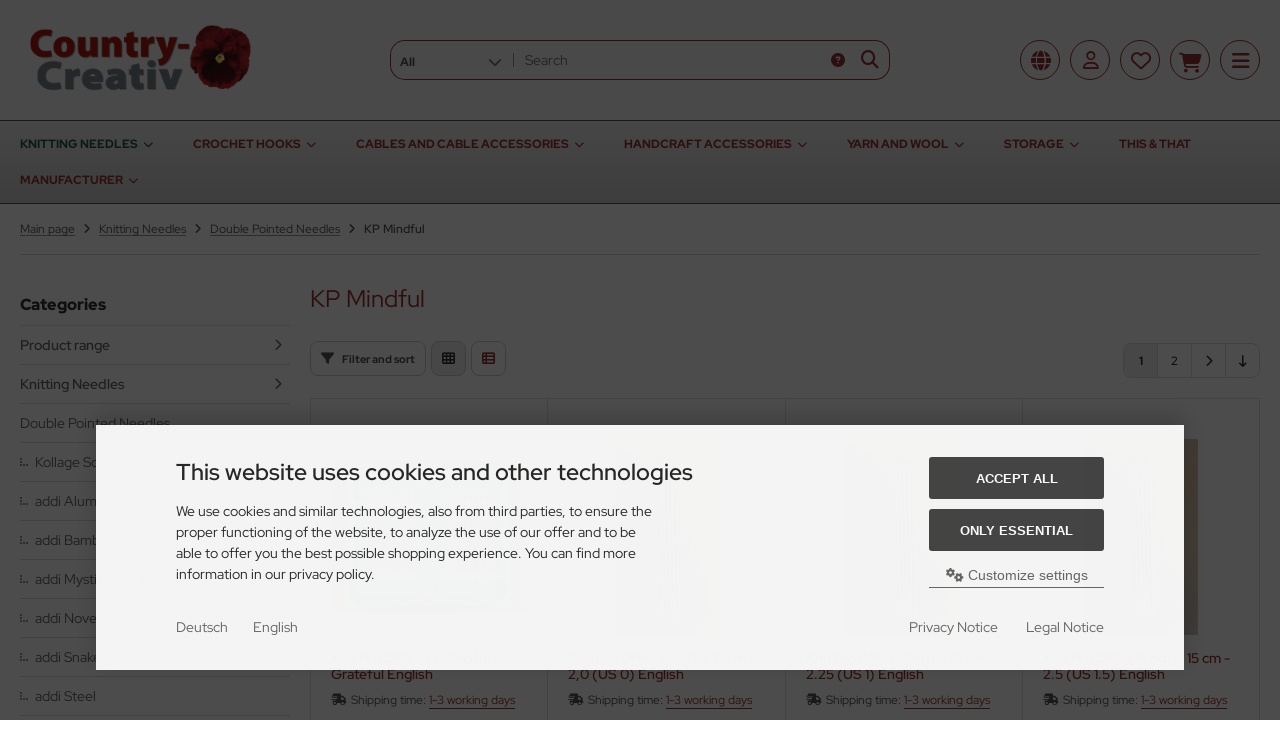

--- FILE ---
content_type: text/html; charset=utf-8
request_url: https://country-creativ.de/en/Knitting-Needles/Double-Pointed-Needles/KP-Mindful:::448_13_1527.html
body_size: 34195
content:
<!DOCTYPE html>
<html lang="en">
<head>
<meta charset="utf-8" />
<meta name="viewport" content="width=device-width, initial-scale=1.0, user-scalable=yes" />
<title>KP Mindful - Country-Creativ</title>
<meta name="keywords" content="mindful" />
<meta name="description" content="KP Mindful" />
<meta name="robots" content="index,follow" />
<meta name="author" content="Country-Creativ" />
<meta name="revisit-after" content="1 days" />
<meta name="google-site-verification" content="69MQw_-7zsdZ9WvnjEdKQplH35YqIkrD0DFpSR0LBII" />
<meta property="og:type" content="website" />
<meta property="og:site_name" content="Country-Creativ" />
<meta property="og:url" content="https://country-creativ.de/en/Knitting-Needles/Double-Pointed-Needles/KP-Mindful:::448_13_1527.html" />
<meta property="og:title" content="KP Mindful - Country-Creativ" />
<meta property="og:description" content="KP Mindful" />
<link rel="next" href="https://country-creativ.de/en/Knitting-Needles/Double-Pointed-Needles/KP-Mindful:::448_13_1527:2.html" />
<link rel="alternate" href="https://country-creativ.de/Stricknadeln/Nadelspiele/KP-Mindful:::448_13_1527.html" hreflang="x-default" />
<link rel="alternate" href="https://country-creativ.de/Stricknadeln/Nadelspiele/KP-Mindful:::448_13_1527.html" hreflang="de" />
<link rel="alternate" href="https://country-creativ.de/en/Knitting-Needles/Double-Pointed-Needles/KP-Mindful:::448_13_1527.html" hreflang="en" />
<link rel="canonical" href="https://country-creativ.de/en/Knitting-Needles/Double-Pointed-Needles/KP-Mindful:::448_13_1527.html" />
<link rel="icon" type="image/png" sizes="16x16" href="https://country-creativ.de/templates/tpl_modified_nova/favicons/favicon-16x16.png" />
<link rel="icon" type="image/png" sizes="32x32" href="https://country-creativ.de/templates/tpl_modified_nova/favicons/favicon-32x32.png" />
<link rel="icon" type="image/png" sizes="96x96" href="https://country-creativ.de/templates/tpl_modified_nova/favicons/favicon-96x96.png" />
<link rel="shortcut icon" href="https://country-creativ.de/templates/tpl_modified_nova/favicons/favicon.ico" />
<link rel="icon" type="image/svg+xml" href="https://country-creativ.de/templates/tpl_modified_nova/favicons/favicon.svg" />
<link rel="apple-touch-icon" href="https://country-creativ.de/templates/tpl_modified_nova/favicons/apple-touch-icon.png" />
<meta name="apple-mobile-web-app-title" content="Country-Creativ" />
<link rel="mask-icon" href="https://country-creativ.de/templates/tpl_modified_nova/favicons/safari-pinned-tab.svg" color="#888888" />
<meta name="msapplication-TileColor" content="#ffffff" />
<meta name="theme-color" content="#ffffff" />
<meta name="msapplication-config" content="https://country-creativ.de/templates/tpl_modified_nova/favicons/browserconfig.xml" />
<link rel="manifest" href="https://country-creativ.de/templates/tpl_modified_nova/favicons/site.webmanifest" />
<!--
=========================================================
modified eCommerce Shopsoftware (c) 2009-2013 [www.modified-shop.org]
=========================================================

modified eCommerce Shopsoftware offers you highly scalable E-Commerce-Solutions and Services.
The Shopsoftware is redistributable under the GNU General Public License (Version 2) [http://www.gnu.org/licenses/gpl-2.0.html].
based on: E-Commerce Engine Copyright (c) 2006 xt:Commerce, created by Mario Zanier & Guido Winger and licensed under GNU/GPL.
Information and contribution at http://www.xt-commerce.com

=========================================================
Please visit our website: www.modified-shop.org
=========================================================
-->
<meta name="generator" content="(c) by modified eCommerce Shopsoftware 141 https://www.modified-shop.org" />
<link rel="stylesheet" href="https://country-creativ.de/templates/tpl_modified_nova/stylesheet.min.css?v=1767530252" type="text/css" media="screen" />
  <script>
    var DIR_WS_BASE = "https://country-creativ.de/";
    var DIR_WS_CATALOG = "/";
    var SetSecCookie = "1";
  </script>
</head>
<body>
<div class="layout_wrap theme_cc"><div class="layout_header"><div class="layout_header_inner"><div class="flex_header_row"><div class="col_logo"><a href="https://country-creativ.de/en/" title="Home &bull; Country-Creativ"><img src="https://country-creativ.de/templates/tpl_modified_nova/img/logo_head.png" alt="Country-Creativ" /></a></div><div class="col_filler"></div><div class="col_search"><div id="search_short"><div id="toggle_search" title="Search"><i class="fa-solid fa-magnifying-glass"></i></div></div><div class="toggle_search"><div id="search"><form id="quick_find" action="https://country-creativ.de/advanced_search_result.php" method="get" class="box-search"><input type="hidden" name="MODsid" value="gptrtntur41amo5hbmilikh0ns" /><div class="search_inner search_cat_mode"><div class="search_cat"><select name="categories_id" aria-label="All categories" id="cat_search"><option value="" selected="selected">All</option><option value="448">Knitting Needles</option><option value="63">Crochet Hooks</option><option value="1089">Cables and Cable Accessories</option><option value="451">Handcraft Accessories</option><option value="450">Yarn and Wool</option><option value="115">Storage</option><option value="1661">This &amp; That</option></select><input type="hidden" name="inc_subcat" value="1" /></div>  <div class="search_input"><input type="text" name="keywords" placeholder="Search" id="inputString" maxlength="30" autocomplete="off" /></div><div class="search_button"><span class="cssButton cssButtonColor3"><span class="cssButtonIcon"><i class="fa-solid fa-magnifying-glass"></i></span><button type="submit" class="cssButtonText" title="Search" id="inputStringSubmit"></button></span></div><div class="search_closer" id="search_closer"><i class="fa-solid fa-xmark"></i></div><div class="search_help"><a rel="nofollow" href="https://country-creativ.de/popup_search_help.php" class="iframe" title="Information"><i class="fa-solid fa-circle-question"></i></a></div></div></form><div class="suggestionsBox" id="suggestions" style="display:none;"><div class="suggestionList" id="autoSuggestionsList">&nbsp;</div></div></div></div></div><div class="col_settings"><div id="settings_short"><div id="toggle_settings" title="Settings"><i class="fa-solid fa-globe"></i></div></div><div class="toggle_settings"><div class="toggle_closer"><i class="fa-solid fa-xmark"></i></div><div class="toggle_headline">Settings    </div><div class="settingsbox"><div class="field_item_1"><span class="field_text">Shipping country</span><form id="countries" action="https://country-creativ.de/en/Knitting-Needles/Double-Pointed-Needles/KP-Mindful:::448_13_1527.html?action=shipping_country" method="post"><select name="country" aria-label="countries" autocomplete="off" onchange="this.form.submit()"><option value="2">Albania</option><option value="3">Algeria</option><option value="4">American Samoa</option><option value="5">Andorra</option><option value="6">Angola</option><option value="9">Antigua and Barbuda</option><option value="10">Argentina</option><option value="11">Armenia</option><option value="12">Aruba</option><option value="13">Australia</option><option value="14">Austria</option><option value="15">Azerbaijan</option><option value="17">Bahrain</option><option value="18">Bangladesh</option><option value="19">Barbados</option><option value="20">Belarus</option><option value="21">Belgium</option><option value="23">Benin</option><option value="24">Bermuda</option><option value="25">Bhutan</option><option value="245">Bonaire</option><option value="27">Bosnia and Herzegowina</option><option value="28">Botswana</option><option value="29">Bouvet Island</option><option value="30">Brazil</option><option value="32">Brunei Darussalam</option><option value="33">Bulgaria</option><option value="34">Burkina Faso</option><option value="35">Burundi</option><option value="36">Cambodia</option><option value="37">Cameroon</option><option value="38">Canada</option><option value="41">Central African Republic</option><option value="42">Chad</option><option value="43">Chile</option><option value="44">China</option><option value="45">Christmas Island</option><option value="46">Cocos (Keeling) Islands</option><option value="47">Colombia</option><option value="48">Comoros</option><option value="50">Cook Islands</option><option value="51">Costa Rica</option><option value="53">Croatia</option><option value="54">Cuba</option><option value="55">Cyprus</option><option value="56">Czech Republic</option><option value="244">Democratic Republic of the Congo</option><option value="57">Denmark</option><option value="58">Djibouti</option><option value="60">Dominican Republic</option><option value="61">East Timor</option><option value="62">Ecuador</option><option value="63">Egypt</option><option value="64">El Salvador</option><option value="65">Equatorial Guinea</option><option value="67">Estonia</option><option value="68">Ethiopia</option><option value="70">Faroe Islands</option><option value="71">Fiji</option><option value="72">Finland</option><option value="73">France</option><option value="75">French Guiana</option><option value="77">French Southern Territories</option><option value="78">Gabon</option><option value="79">Gambia</option><option value="80">Georgia</option><option value="81" selected="selected">Germany</option><option value="82">Ghana</option><option value="84">Greece</option><option value="85">Greenland</option><option value="86">Grenada</option><option value="87">Guadeloupe</option><option value="88">Guam</option><option value="89">Guatemala</option><option value="90">Guinea</option><option value="93">Haiti</option><option value="94">Heard and Mc Donald Islands</option><option value="96">Hong Kong</option><option value="97">Hungary</option><option value="98">Iceland</option><option value="99">India</option><option value="100">Indonesia</option><option value="101">Iran (Islamic Republic of)</option><option value="102">Iraq</option><option value="103">Ireland</option><option value="104">Israel</option><option value="105">Italy</option><option value="106">Jamaica</option><option value="107">Japan</option><option value="108">Jordan</option><option value="109">Kazakhstan</option><option value="110">Kenya</option><option value="202">Kingdom of Eswatini</option><option value="111">Kiribati</option><option value="113">Korea, Republic of</option><option value="242">Kosovo</option><option value="114">Kuwait</option><option value="115">Kyrgyzstan</option><option value="117">Latvia</option><option value="118">Lebanon</option><option value="119">Lesotho</option><option value="120">Liberia</option><option value="122">Liechtenstein</option><option value="123">Lithuania</option><option value="124">Luxembourg</option><option value="125">Macau</option><option value="127">Madagascar</option><option value="128">Malawi</option><option value="129">Malaysia</option><option value="130">Maldives</option><option value="131">Mali</option><option value="132">Malta</option><option value="133">Marshall Islands</option><option value="134">Martinique</option><option value="135">Mauritania</option><option value="136">Mauritius</option><option value="137">Mayotte</option><option value="138">Mexico</option><option value="139">Micronesia, Federated States of</option><option value="140">Moldova, Republic of</option><option value="141">Monaco</option><option value="142">Mongolia</option><option value="241">Montenegro</option><option value="144">Morocco</option><option value="145">Mozambique</option><option value="146">Myanmar</option><option value="147">Namibia</option><option value="148">Nauru</option><option value="149">Nepal</option><option value="150">Netherlands</option><option value="151">Netherlands Antilles</option><option value="153">New Zealand</option><option value="155">Niger</option><option value="156">Nigeria</option><option value="157">Niue</option><option value="158">Norfolk Island</option><option value="126">North Macedonia</option><option value="159">Northern Mariana Islands</option><option value="160">Norway</option><option value="161">Oman</option><option value="162">Pakistan</option><option value="163">Palau</option><option value="164">Panama</option><option value="165">Papua New Guinea</option><option value="166">Paraguay</option><option value="167">Peru</option><option value="168">Philippines</option><option value="170">Poland</option><option value="171">Portugal</option><option value="172">Puerto Rico</option><option value="173">Qatar</option><option value="243">Republic of South Sudan</option><option value="49">Republic of the Congo</option><option value="199">Republic of the Sudan</option><option value="174">Reunion</option><option value="175">Romania</option><option value="176">Russian Federation</option><option value="177">Rwanda</option><option value="179">Saint Lucia</option><option value="181">Samoa</option><option value="182">San Marino</option><option value="184">Saudi Arabia</option><option value="185">Senegal</option><option value="240">Serbia</option><option value="186">Seychelles</option><option value="187">Sierra Leone</option><option value="188">Singapore</option><option value="189">Slovakia (Slovak Republic)</option><option value="190">Slovenia</option><option value="191">Solomon Islands</option><option value="192">Somalia</option><option value="193">South Africa</option><option value="195">Spain</option><option value="196">Sri Lanka</option><option value="198">St. Pierre and Miquelon</option><option value="200">Suriname</option><option value="201">Svalbard and Jan Mayen Islands</option><option value="203">Sweden</option><option value="204">Switzerland</option><option value="206">Taiwan</option><option value="207">Tajikistan</option><option value="208">Tanzania, United Republic of</option><option value="209">Thailand</option><option value="210">Togo</option><option value="211">Tokelau</option><option value="212">Tonga</option><option value="213">Trinidad and Tobago</option><option value="214">Tunisia</option><option value="215">Turkey</option><option value="218">Tuvalu</option><option value="219">Uganda</option><option value="220">Ukraine</option><option value="221">United Arab Emirates</option><option value="224">United States Minor Outlying Islands</option><option value="225">Uruguay</option><option value="226">Uzbekistan</option><option value="227">Vanuatu</option><option value="228">Vatican City State (Holy See)</option><option value="230">Viet Nam</option><option value="233">Wallis and Futuna Islands</option><option value="234">Western Sahara</option><option value="235">Yemen</option><option value="238">Zambia</option><option value="239">Zimbabwe</option></select><input type="hidden" name="MODsid" value="gptrtntur41amo5hbmilikh0ns" /><input type="hidden" name="cPath" value="448_13_1527" /></form></div></div><div class="settingsbox"><div class="field_item_1"><span class="field_text">Languages</span><form id="language" action="https://country-creativ.de/en/" method="get"><select name="language" aria-label="language" onchange="this.form.submit();"><option value="de">Deutsch</option><option value="en" selected="selected">English</option></select><input type="hidden" name="cPath" value="448_13_1527" /><input type="hidden" name="MODsid" value="gptrtntur41amo5hbmilikh0ns" /></form></div></div></div></div><div class="col_account"><div id="account_short" style="cursor:pointer"><a title="Login" id="toggle_account" href="https://country-creativ.de/login.php"><i class="fa-regular fa-user"></i></a></div><div class="toggle_account"><div class="toggle_closer"><i class="fa-solid fa-xmark"></i></div><div class="toggle_headline">Welcome back!    </div><form id="loginbox" action="https://country-creativ.de/login.php?action=process" method="post" class="box-login"><div class="field_item_1"><label><span class="field_text">E-mail address</span><input type="email" name="email_address" autocomplete="email" /><span class="inputRequirement"><i class="fa-solid fa-asterisk"></i></span></label></div><div class="field_item_1"><label><span class="field_text">Password</span><span class="field_password"><span class="field_input"><input type="password" name="password" autocomplete="current-password" /><span class="inputRequirement"><i class="fa-solid fa-asterisk"></i></span></span><span class="field_eye"><i class="fa-solid fa-eye" data-name="password"></i></span></span></label></div><div class="toggle_action_1"><span class="cssButton cssButtonColor1"><span class="cssButtonIcon"><i class="fa-solid fa-right-to-bracket"></i></span><span class="cssButtonText" >Login</span><button type="submit" class="cssButtonText" title="Login">Login</button></span></div></form><ul class="arrownav"><li><a href="https://country-creativ.de/create_account.php" title="Create customer account"><span class="icon"><i class="fa-solid fa-user-shield"></i></span><span class="title">Create customer account</span></a></li><li><a href="https://country-creativ.de/create_guest_account.php" title="Create guest account"><span class="icon"><i class="fa-solid fa-user"></i></span><span class="title">Create guest account</span></a></li><li><a href="https://country-creativ.de/password_double_opt.php" title="Forgot Password?"><span class="icon"><i class="fa-solid fa-key"></i></span><span class="title">Forgot Password?</span></a></li></ul><div class="infomessage small mt_20">Customer group: <strong>Guest</strong></div></div></div><div class="col_wishlist"><div id="wishlist_short"><a title="Wishlist" id="toggle_wishlist" href="https://country-creativ.de/wishlist.php"><i class="fa-regular fa-heart"></i></a></div><div class="toggle_wishlist"><div class="toggle_closer"><i class="fa-solid fa-xmark"></i></div><div class="infomessage">Your wishlist is empty.</div><div class="toggle_action_1"><a href="https://country-creativ.de/wishlist.php" title="Show wishlist"><span class="cssButton cssButtonColor2" title="Show wishlist"><span class="cssButtonText">Show wishlist</span><span class="cssButtonIcon"><i class="fa-solid fa-right-long"></i></span></span></a></div></div></div>          <div class="col_cart"><div id="cart_short"><a title="Shopping cart" id="toggle_cart" href="https://country-creativ.de/shopping_cart.php"><i class="fa-solid fa-cart-shopping"></i></a></div><div class="toggle_cart"><div class="toggle_closer"><i class="fa-solid fa-xmark"></i></div><div class="infomessage">You do not have any products in your shopping cart yet.</div><div class="toggle_action_1"><a href="https://country-creativ.de/shopping_cart.php" title="Show shopping cart"><span class="cssButton cssButtonColor1" title="Show shopping cart"><span class="cssButtonText">Show shopping cart</span><span class="cssButtonIcon"><i class="fa-solid fa-right-long"></i></span></span></a></div><div class="addaquickie mt_50"><div class="toggle_headline">Quick purchase    </div><p class="font_midi my_5">Please enter the article no.</p><form id="quick_add" action="https://country-creativ.de/en/Knitting-Needles/Double-Pointed-Needles/KP-Mindful:::448_13_1527.html?action=add_a_quickie" method="post"><div class="field_item_row"><div class="field_item_4"><label for="input_quick_add"><input aria-label="Article no ..." placeholder="Article no ..." type="text" name="quickie" class="addquickie_input" id="input_quick_add" /></label></div><div class="field_item_7"><span class="cssButton cssButtonColor2"><span class="cssButtonIcon"><i class="fa-solid fa-cart-shopping"></i></span><button type="submit" class="cssButtonText" title="Add to cart"></button></span></div></div></form></div></div></div><div class="col_menu"><div id="menu_short"><div id="#mobile_menu" title="Menu"><span><i class="fa-solid fa-bars"></i></span></div></div></div>        </div></div><div class="toggle_overlay"></div></div><div class="layout_categories"><div class="layout_categories_inner"><ul class="menu_items case_1"><li class="level1 activeparent1 has_sub_cats"><a href="https://country-creativ.de/en/Knitting-Needles:::448.html" title="Knitting Needles">Knitting Needles<span class="sub_cats_arrow"></span></a><div class="mega_menu"><ul class="cf"><li class="overview level2"><a href="https://country-creativ.de/en/Knitting-Needles:::448.html" title="Knitting Needles"><i class="fa-solid fa-circle-chevron-right"></i>Show all from  Knitting Needles</a></li><li class="level2 has_sub_cats"><a href="https://country-creativ.de/en/Knitting-Needles/Interchangeable-Needle-Sets:::448_1065.html" title="Interchangeable Needle Sets">Interchangeable Needle Sets</a><ul class="cf"><li class="overview level3"><a href="https://country-creativ.de/en/Knitting-Needles/Interchangeable-Needle-Sets:::448_1065.html" title="Interchangeable Needle Sets"><i class="fa-solid fa-circle-chevron-right"></i>Show all from  Interchangeable Needle Sets</a></li><li class="level3"><a href="https://country-creativ.de/en/Knitting-Needles/Interchangeable-Needle-Sets/Interchangeable-Needle-Sets-addi:::448_1065_1776.html" title="Interchangeable Needle Sets addi">Interchangeable Needle Sets addi</a></li><li class="level3"><a href="https://country-creativ.de/en/Knitting-Needles/Interchangeable-Needle-Sets/Interchangeable-Needle-Sets-addi-Knit-Pro:::448_1065_1779.html" title="Interchangeable Needle Sets addi Knit Pro">Interchangeable Needle Sets addi Knit Pro</a></li><li class="level3"><a href="https://country-creativ.de/en/Knitting-Needles/Interchangeable-Needle-Sets/Interchangeable-Needle-Sets-ChiaoGoo:::448_1065_1777.html" title="Interchangeable Needle Sets ChiaoGoo">Interchangeable Needle Sets ChiaoGoo</a></li><li class="level3"><a href="https://country-creativ.de/en/Knitting-Needles/Interchangeable-Needle-Sets/Interchangeable-Needle-Sets-HiyaHiya:::448_1065_1778.html" title="Interchangeable Needle Sets HiyaHiya">Interchangeable Needle Sets HiyaHiya</a></li><li class="level3"><a href="https://country-creativ.de/en/Knitting-Needles/Interchangeable-Needle-Sets/Interchangeable-Needle-Sets-Lantern-Moon:::448_1065_1783.html" title="Interchangeable Needle Sets Lantern Moon">Interchangeable Needle Sets Lantern Moon</a></li><li class="level3"><a href="https://country-creativ.de/en/Knitting-Needles/Interchangeable-Needle-Sets/Interchangeable-Needle-Sets-Lykke:::448_1065_1782.html" title="Interchangeable Needle Sets Lykke">Interchangeable Needle Sets Lykke</a></li><li class="level3"><a href="https://country-creativ.de/en/Knitting-Needles/Interchangeable-Needle-Sets/Interchangeable-Needle-Sets-Others:::448_1065_1780.html" title="Interchangeable Needle Sets Others">Interchangeable Needle Sets Others</a></li><li class="level3"><a href="https://country-creativ.de/en/Knitting-Needles/Interchangeable-Needle-Sets/Interchangeable-Needle-Sets-Seeknit:::448_1065_1784.html" title="Interchangeable Needle Sets Seeknit">Interchangeable Needle Sets Seeknit</a></li><li class="level3"><a href="https://country-creativ.de/en/Knitting-Needles/Interchangeable-Needle-Sets/Interchangeable-Needle-Sets-Tulip:::448_1065_1781.html" title="Interchangeable Needle Sets Tulip">Interchangeable Needle Sets Tulip</a></li></ul></li><li class="level2 has_sub_cats"><a href="https://country-creativ.de/en/Knitting-Needles/Interchangeable-Tips:::448_1082.html" title="Interchangeable Tips">Interchangeable Tips</a><ul class="cf"><li class="overview level3"><a href="https://country-creativ.de/en/Knitting-Needles/Interchangeable-Tips:::448_1082.html" title="Interchangeable Tips"><i class="fa-solid fa-circle-chevron-right"></i>Show all from  Interchangeable Tips</a></li><li class="level3"><a href="https://country-creativ.de/en/Knitting-Needles/Interchangeable-Tips/Gold-Tip-Needles:::448_1082_1675.html" title="Gold Tip Needles">Gold Tip Needles</a></li><li class="level3"><a href="https://country-creativ.de/en/Knitting-Needles/Interchangeable-Tips/addiClick-Bamboo:::448_1082_1100.html" title="addiClick Bamboo">addiClick Bamboo</a></li><li class="level3"><a href="https://country-creativ.de/en/Knitting-Needles/Interchangeable-Tips/addiClick-Basic:::448_1082_1096.html" title="addiClick Basic">addiClick Basic</a></li><li class="level3"><a href="https://country-creativ.de/en/Knitting-Needles/Interchangeable-Tips/addiClick-Lace:::448_1082_1099.html" title="addiClick Lace">addiClick Lace</a></li><li class="level3"><a href="https://country-creativ.de/en/Knitting-Needles/Interchangeable-Tips/addiClick-Lace-Long:::448_1082_1098.html" title="addiClick Lace Long">addiClick Lace Long</a></li><li class="level3"><a href="https://country-creativ.de/en/Knitting-Needles/Interchangeable-Tips/addiClick-Novel-Long:::448_1082_1337.html" title="addiClick Novel Long">addiClick Novel Long</a></li><li class="level3"><a href="https://country-creativ.de/en/Knitting-Needles/Interchangeable-Tips/addiClick-Novel-Short:::448_1082_1338.html" title="addiClick Novel Short">addiClick Novel Short</a></li><li class="level3"><a href="https://country-creativ.de/en/Knitting-Needles/Interchangeable-Tips/addiClick-Olive-Wood:::448_1082_1101.html" title="addiClick Olive Wood">addiClick Olive Wood</a></li><li class="level3"><a href="https://country-creativ.de/en/Knitting-Needles/Interchangeable-Tips/addiClick-Unicorn:::448_1082_1724.html" title="addiClick Unicorn">addiClick Unicorn</a></li><li class="level3"><a href="https://country-creativ.de/en/Knitting-Needles/Interchangeable-Tips/Lantern-Moon-Ebony:::448_1082_1627.html" title="Lantern Moon Ebony">Lantern Moon Ebony</a></li><li class="level3"><a href="https://country-creativ.de/en/Knitting-Needles/Interchangeable-Tips/ChiaoGoo-Bamboo:::448_1082_1115.html" title="ChiaoGoo Bamboo">ChiaoGoo Bamboo</a></li><li class="level3"><a href="https://country-creativ.de/en/Knitting-Needles/Interchangeable-Tips/ChiaoGoo-Combo:::448_1082_1120.html" title="ChiaoGoo Combo">ChiaoGoo Combo</a></li><li class="level3"><a href="https://country-creativ.de/en/Knitting-Needles/Interchangeable-Tips/ChiaoGoo-Forte:::448_1082_1772.html" title="ChiaoGoo Forte">ChiaoGoo Forte</a></li><li class="level3"><a href="https://country-creativ.de/en/Knitting-Needles/Interchangeable-Tips/ChiaoGoo-Twist:::448_1082_1114.html" title="ChiaoGoo Twist">ChiaoGoo Twist</a></li><li class="level3"><a href="https://country-creativ.de/en/Knitting-Needles/Interchangeable-Tips/HiyaHiya-Bamboo:::448_1082_1116.html" title="HiyaHiya Bamboo">HiyaHiya Bamboo</a></li><li class="level3"><a href="https://country-creativ.de/en/Knitting-Needles/Interchangeable-Tips/HiyaHiya-Sharp:::448_1082_1113.html" title="HiyaHiya Sharp">HiyaHiya Sharp</a></li><li class="level3"><a href="https://country-creativ.de/en/Knitting-Needles/Interchangeable-Tips/HiyaHiya-Steel:::448_1082_1121.html" title="HiyaHiya Steel">HiyaHiya Steel</a></li><li class="level3"><a href="https://country-creativ.de/en/Knitting-Needles/Interchangeable-Tips/Seeknit-Dualis:::448_1082_1269.html" title="Seeknit Dualis">Seeknit Dualis</a></li><li class="level3"><a href="https://country-creativ.de/en/Knitting-Needles/Interchangeable-Tips/Seeknit-Koshitsu:::448_1082_1396.html" title="Seeknit Koshitsu">Seeknit Koshitsu</a></li><li class="level3"><a href="https://country-creativ.de/en/Knitting-Needles/Interchangeable-Tips/Seeknit-Koshitsu-Curve:::448_1082_1773.html" title="Seeknit Koshitsu Curve">Seeknit Koshitsu Curve</a></li><li class="level3"><a href="https://country-creativ.de/en/Knitting-Needles/Interchangeable-Tips/Tulip-CarryC:::448_1082_1373.html" title="Tulip CarryC">Tulip CarryC</a></li><li class="level3"><a href="https://country-creativ.de/en/Knitting-Needles/Interchangeable-Tips/Tulip-CarryC-Long:::448_1082_1368.html" title="Tulip CarryC Long">Tulip CarryC Long</a></li><li class="level3"><a href="https://country-creativ.de/en/Knitting-Needles/Interchangeable-Tips/Lykke-Blush:::448_1082_1398.html" title="Lykke Blush">Lykke Blush</a></li><li class="level3"><a href="https://country-creativ.de/en/Knitting-Needles/Interchangeable-Tips/Lykke-Cypra:::448_1082_1499.html" title="Lykke Cypra">Lykke Cypra</a></li><li class="level3"><a href="https://country-creativ.de/en/Knitting-Needles/Interchangeable-Tips/Lykke-Driftwood:::448_1082_1112.html" title="Lykke Driftwood">Lykke Driftwood</a></li><li class="level3"><a href="https://country-creativ.de/en/Knitting-Needles/Interchangeable-Tips/Lykke-tips-Flight:::448_1082_1880.html" title="Lykke tips Flight">Lykke tips Flight</a></li><li class="level3"><a href="https://country-creativ.de/en/Knitting-Needles/Interchangeable-Tips/Lykke-Tips-Indigo:::448_1082_1397.html" title="Lykke Tips Indigo">Lykke Tips Indigo</a></li><li class="level3"><a href="https://country-creativ.de/en/Knitting-Needles/Interchangeable-Tips/Knit-Pro-Bamboo:::448_1082_1119.html" title="Knit Pro Bamboo">Knit Pro Bamboo</a></li><li class="level3"><a href="https://country-creativ.de/en/Knitting-Needles/Interchangeable-Tips/Knit-Pro-Basix-Birch:::448_1082_1111.html" title="Knit Pro Basix Birch">Knit Pro Basix Birch</a></li><li class="level3"><a href="https://country-creativ.de/en/Knitting-Needles/Interchangeable-Tips/Knit-Pro-Ginger:::448_1082_1102.html" title="Knit Pro Ginger">Knit Pro Ginger</a></li><li class="level3"><a href="https://country-creativ.de/en/Knitting-Needles/Interchangeable-Tips/Knit-Pro-Jadore-Cubics:::448_1082_1654.html" title="Knit Pro Jadore Cubics">Knit Pro Jadore Cubics</a></li><li class="level3"><a href="https://country-creativ.de/en/Knitting-Needles/Interchangeable-Tips/Knit-Pro-Karbonz:::448_1082_1108.html" title="Knit Pro Karbonz">Knit Pro Karbonz</a></li><li class="level3"><a href="https://country-creativ.de/en/Knitting-Needles/Interchangeable-Tips/Knit-Pro-Mindful:::448_1082_1526.html" title="Knit Pro Mindful">Knit Pro Mindful</a></li><li class="level3"><a href="https://country-creativ.de/en/Knitting-Needles/Interchangeable-Tips/Knit-Pro-Nova-Cubics:::448_1082_1106.html" title="Knit Pro Nova Cubics">Knit Pro Nova Cubics</a></li><li class="level3"><a href="https://country-creativ.de/en/Knitting-Needles/Interchangeable-Tips/Knit-Pro-Nova-Metal:::448_1082_1105.html" title="Knit Pro Nova Metal">Knit Pro Nova Metal</a></li><li class="level3"><a href="https://country-creativ.de/en/Knitting-Needles/Interchangeable-Tips/Knit-Pro-Royale-Discontinued-Item:::448_1082_1109.html" title="Knit Pro Royal&eacute; (Discontinued Item)">Knit Pro Royalé (Discontinued Item)</a></li><li class="level3"><a href="https://country-creativ.de/en/Knitting-Needles/Interchangeable-Tips/Knit-Pro-SmartStix:::448_1082_1097.html" title="Knit Pro SmartStix">Knit Pro SmartStix</a></li><li class="level3"><a href="https://country-creativ.de/en/Knitting-Needles/Interchangeable-Tips/Knit-Pro-Symfonie:::448_1082_1104.html" title="Knit Pro Symfonie">Knit Pro Symfonie</a></li><li class="level3"><a href="https://country-creativ.de/en/Knitting-Needles/Interchangeable-Tips/Knit-Pro-Trendz:::448_1082_1103.html" title="Knit Pro Trendz">Knit Pro Trendz</a></li><li class="level3"><a href="https://country-creativ.de/en/Knitting-Needles/Interchangeable-Tips/Knit-Pro-Zing:::448_1082_1110.html" title="Knit Pro Zing">Knit Pro Zing</a></li><li class="level3"><a href="https://country-creativ.de/en/Knitting-Needles/Interchangeable-Tips/Prym-Cubics-Natural:::448_1082_1703.html" title="Prym Cubics Natural">Prym Cubics Natural</a></li><li class="level3"><a href="https://country-creativ.de/en/Knitting-Needles/Interchangeable-Tips/PONY:::448_1082_1389.html" title="PONY">PONY</a></li></ul></li><li class="level2 has_sub_cats"><a href="https://country-creativ.de/en/Knitting-Needles/addi-CraSyTrio:::448_1651.html" title="addi CraSyTrio">addi CraSyTrio</a><ul class="cf"><li class="overview level3"><a href="https://country-creativ.de/en/Knitting-Needles/addi-CraSyTrio:::448_1651.html" title="addi CraSyTrio"><i class="fa-solid fa-circle-chevron-right"></i>Show all from  addi CraSyTrio</a></li><li class="level3"><a href="https://country-creativ.de/en/Knitting-Needles/addi-CraSyTrio/addi-CraSyTrio-LONG:::448_1651_997.html" title="addi CraSyTrio LONG">addi CraSyTrio LONG</a></li><li class="level3"><a href="https://country-creativ.de/en/Knitting-Needles/addi-CraSyTrio/addi-CraSyTrio-NOVEL:::448_1651_1297.html" title="addi CraSyTrio NOVEL">addi CraSyTrio NOVEL</a></li><li class="level3"><a href="https://country-creativ.de/en/Knitting-Needles/addi-CraSyTrio/addi-CraSyTrio-SHORT:::448_1651_995.html" title="addi CraSyTrio SHORT">addi CraSyTrio SHORT</a></li><li class="level3"><a href="https://country-creativ.de/en/Knitting-Needles/addi-CraSyTrio/addi-CraSyTrio-UNICORN:::448_1651_1630.html" title="addi CraSyTrio UNICORN">addi CraSyTrio UNICORN</a></li><li class="level3"><a href="https://country-creativ.de/en/Knitting-Needles/addi-CraSyTrio/addiCraSyTrio-Bamboo:::448_1651_1064.html" title="addiCraSyTrio Bamboo">addiCraSyTrio Bamboo</a></li><li class="level3"><a href="https://country-creativ.de/en/Knitting-Needles/addi-CraSyTrio/addiCraSyTrio-Bamboo-Long:::448_1651_1578.html" title="addiCraSyTrio Bamboo Long">addiCraSyTrio Bamboo Long</a></li></ul></li><li class="level2"><a href="https://country-creativ.de/en/Knitting-Needles/HiyaHiya-Flyer:::448_1902.html" title="HiyaHiya Flyer">HiyaHiya Flyer</a></li><li class="level2"><a href="https://country-creativ.de/en/Knitting-Needles/Double-Pointed-Needle-Sets:::448_1166.html" title="Double Pointed Needle Sets">Double Pointed Needle Sets</a></li><li class="level2 activeparent2 has_sub_cats"><a href="https://country-creativ.de/en/Knitting-Needles/Double-Pointed-Needles:::448_13.html" title="Double Pointed Needles">Double Pointed Needles</a><ul class="cf"><li class="overview level3"><a href="https://country-creativ.de/en/Knitting-Needles/Double-Pointed-Needles:::448_13.html" title="Double Pointed Needles"><i class="fa-solid fa-circle-chevron-right"></i>Show all from  Double Pointed Needles</a></li><li class="level3"><a href="https://country-creativ.de/en/Knitting-Needles/Double-Pointed-Needles/Kollage-Square:::448_13_1144.html" title="Kollage Square">Kollage Square</a></li><li class="level3"><a href="https://country-creativ.de/en/Knitting-Needles/Double-Pointed-Needles/addi-Aluminum:::448_13_1134.html" title="addi Aluminum">addi Aluminum</a></li><li class="level3"><a href="https://country-creativ.de/en/Knitting-Needles/Double-Pointed-Needles/addi-Bamboo:::448_13_1122.html" title="addi Bamboo">addi Bamboo</a></li><li class="level3"><a href="https://country-creativ.de/en/Knitting-Needles/Double-Pointed-Needles/addi-Mystic-Sock-Lace:::448_13_1875.html" title="addi Mystic Sock Lace">addi Mystic Sock Lace</a></li><li class="level3"><a href="https://country-creativ.de/en/Knitting-Needles/Double-Pointed-Needles/addi-Novel-Quintett:::448_13_1445.html" title="addi Novel Quintett">addi Novel Quintett</a></li><li class="level3"><a href="https://country-creativ.de/en/Knitting-Needles/Double-Pointed-Needles/addi-Snake-Lace:::448_13_1845.html" title="addi Snake Lace">addi Snake Lace</a></li><li class="level3"><a href="https://country-creativ.de/en/Knitting-Needles/Double-Pointed-Needles/addi-Steel:::448_13_1138.html" title="addi Steel">addi Steel</a></li><li class="level3"><a href="https://country-creativ.de/en/Knitting-Needles/Double-Pointed-Needles/addiColibri:::448_13_1123.html" title="addiColibri">addiColibri</a></li><li class="level3"><a href="https://country-creativ.de/en/Knitting-Needles/Double-Pointed-Needles/addi-CraSyTrio-LONG:::448_13_1896.html" title="addi CraSyTrio LONG">addi CraSyTrio LONG</a></li><li class="level3"><a href="https://country-creativ.de/en/Knitting-Needles/Double-Pointed-Needles/addi-CraSyTrio-NOVEL:::448_13_1897.html" title="addi CraSyTrio NOVEL">addi CraSyTrio NOVEL</a></li><li class="level3"><a href="https://country-creativ.de/en/Knitting-Needles/Double-Pointed-Needles/addi-CraSyTrio-SHORT:::448_13_1898.html" title="addi CraSyTrio SHORT">addi CraSyTrio SHORT</a></li><li class="level3"><a href="https://country-creativ.de/en/Knitting-Needles/Double-Pointed-Needles/addi-CraSyTrio-UNICORN:::448_13_1899.html" title="addi CraSyTrio UNICORN">addi CraSyTrio UNICORN</a></li><li class="level3"><a href="https://country-creativ.de/en/Knitting-Needles/Double-Pointed-Needles/addiCraSyTrio-Bamboo:::448_13_1895.html" title="addiCraSyTrio Bamboo">addiCraSyTrio Bamboo</a></li><li class="level3"><a href="https://country-creativ.de/en/Knitting-Needles/Double-Pointed-Needles/addiCraSyTrio-Bamboo-Long:::448_13_1900.html" title="addiCraSyTrio Bamboo Long">addiCraSyTrio Bamboo Long</a></li><li class="level3"><a href="https://country-creativ.de/en/Knitting-Needles/Double-Pointed-Needles/ChiaGoo-Steel:::448_13_1137.html" title="ChiaGoo Steel">ChiaGoo Steel</a></li><li class="level3"><a href="https://country-creativ.de/en/Knitting-Needles/Double-Pointed-Needles/ChiaoGoo-Bamboo:::448_13_1146.html" title="ChiaoGoo Bamboo">ChiaoGoo Bamboo</a></li><li class="level3"><a href="https://country-creativ.de/en/Knitting-Needles/Double-Pointed-Needles/HiyaHiya-Bamboo:::448_13_266.html" title="HiyaHiya Bamboo">HiyaHiya Bamboo</a></li><li class="level3"><a href="https://country-creativ.de/en/Knitting-Needles/Double-Pointed-Needles/HiyaHiya-Flyer:::448_13_1901.html" title="HiyaHiya Flyer">HiyaHiya Flyer</a></li><li class="level3"><a href="https://country-creativ.de/en/Knitting-Needles/Double-Pointed-Needles/HiyaHiya-Sharp:::448_13_1124.html" title="HiyaHiya Sharp">HiyaHiya Sharp</a></li><li class="level3"><a href="https://country-creativ.de/en/Knitting-Needles/Double-Pointed-Needles/HiyaHiya-Steel:::448_13_1219.html" title="HiyaHiya Steel">HiyaHiya Steel</a></li><li class="level3"><a href="https://country-creativ.de/en/Knitting-Needles/Double-Pointed-Needles/Lantern-Moon-Ebony:::448_13_1626.html" title="Lantern Moon Ebony">Lantern Moon Ebony</a></li><li class="level3"><a href="https://country-creativ.de/en/Knitting-Needles/Double-Pointed-Needles/NEKO:::448_13_1135.html" title="NEKO">NEKO</a></li><li class="level3"><a href="https://country-creativ.de/en/Knitting-Needles/Double-Pointed-Needles/Lykke:::448_13_1140.html" title="Lykke">Lykke</a></li><li class="level3"><a href="https://country-creativ.de/en/Knitting-Needles/Double-Pointed-Needles/KP-Bamboo:::448_13_1143.html" title="KP Bamboo">KP Bamboo</a></li><li class="level3"><a href="https://country-creativ.de/en/Knitting-Needles/Double-Pointed-Needles/KP-Cubics-Rose:::448_13_1131.html" title="KP Cubics Rose">KP Cubics Rose</a></li><li class="level3"><a href="https://country-creativ.de/en/Knitting-Needles/Double-Pointed-Needles/KP-Ginger:::448_13_1125.html" title="KP Ginger">KP Ginger</a></li><li class="level3"><a href="https://country-creativ.de/en/Knitting-Needles/Double-Pointed-Needles/KP-Jadore-Cubics:::448_13_1655.html" title="KP J'adore Cubics">KP J'adore Cubics</a></li><li class="level3"><a href="https://country-creativ.de/en/Knitting-Needles/Double-Pointed-Needles/KP-Karbonz:::448_13_1141.html" title="KP Karbonz">KP Karbonz</a></li><li class="level3 Selected active3 activeparent3"><a href="https://country-creativ.de/en/Knitting-Needles/Double-Pointed-Needles/KP-Mindful:::448_13_1527.html" title="KP Mindful">KP Mindful</a></li><li class="level3"><a href="https://country-creativ.de/en/Knitting-Needles/Double-Pointed-Needles/KP-Nova-Cubics:::448_13_1130.html" title="KP Nova Cubics">KP Nova Cubics</a></li><li class="level3"><a href="https://country-creativ.de/en/Knitting-Needles/Double-Pointed-Needles/KP-Nova-Metal:::448_13_1128.html" title="KP Nova Metal">KP Nova Metal</a></li><li class="level3"><a href="https://country-creativ.de/en/Knitting-Needles/Double-Pointed-Needles/KP-Royale:::448_13_1136.html" title="KP Royal&eacute;">KP Royalé</a></li><li class="level3"><a href="https://country-creativ.de/en/Knitting-Needles/Double-Pointed-Needles/KP-SmartStix:::448_13_1126.html" title="KP SmartStix">KP SmartStix</a></li><li class="level3"><a href="https://country-creativ.de/en/Knitting-Needles/Double-Pointed-Needles/KP-Symfonie:::448_13_1127.html" title="KP Symfonie">KP Symfonie</a></li><li class="level3"><a href="https://country-creativ.de/en/Knitting-Needles/Double-Pointed-Needles/KP-Zing:::448_13_1142.html" title="KP Zing">KP Zing</a></li><li class="level3"><a href="https://country-creativ.de/en/Knitting-Needles/Double-Pointed-Needles/Prym-Cubics-Natural:::448_13_1702.html" title="Prym Cubics Natural">Prym Cubics Natural</a></li><li class="level3"><a href="https://country-creativ.de/en/Knitting-Needles/Double-Pointed-Needles/Clover:::448_13_1139.html" title="Clover">Clover</a></li><li class="level3"><a href="https://country-creativ.de/en/Knitting-Needles/Double-Pointed-Needles/Clover:::448_13_1388.html" title="Clover">Clover</a></li><li class="level3"><a href="https://country-creativ.de/en/Knitting-Needles/Double-Pointed-Needles/PONY:::448_13_1261.html" title="PONY">PONY</a></li><li class="level3"><a href="https://country-creativ.de/en/Knitting-Needles/Double-Pointed-Needles/Prym-Ergonomics:::448_13_1145.html" title="Prym Ergonomics">Prym Ergonomics</a></li></ul></li><li class="level2"><a href="https://country-creativ.de/en/Knitting-Needles/Circular-Sets:::448_1644.html" title="Circular Sets">Circular Sets</a></li><li class="level2 has_sub_cats"><a href="https://country-creativ.de/en/Knitting-Needles/Circulars:::448_17.html" title="Circulars">Circulars</a><ul class="cf"><li class="overview level3"><a href="https://country-creativ.de/en/Knitting-Needles/Circulars:::448_17.html" title="Circulars"><i class="fa-solid fa-circle-chevron-right"></i>Show all from  Circulars</a></li><li class="level3"><a href="https://country-creativ.de/en/Knitting-Needles/Circulars/Lantern-Moon-Destiny:::448_17_1752.html" title="Lantern Moon Destiny">Lantern Moon Destiny</a></li><li class="level3 has_sub_cats"><a href="https://country-creativ.de/en/Knitting-Needles/Circulars/addi-Bamboo:::448_17_23.html" title="addi Bamboo">addi Bamboo</a></li><li class="level3"><a href="https://country-creativ.de/en/Knitting-Needles/Circulars/addi-CraSy-SquareDance:::448_17_1061.html" title="addi CraSy SquareDance">addi CraSy SquareDance</a></li><li class="level3"><a href="https://country-creativ.de/en/Knitting-Needles/Circulars/addi-CraSy-SquareDance:::448_17_1428.html" title="addi CraSy SquareDance">addi CraSy SquareDance</a></li><li class="level3 has_sub_cats"><a href="https://country-creativ.de/en/Knitting-Needles/Circulars/addi-Lace:::448_17_305.html" title="addi Lace">addi Lace</a></li><li class="level3"><a href="https://country-creativ.de/en/Knitting-Needles/Circulars/addi-Plastic:::448_17_24.html" title="addi Plastic">addi Plastic</a></li><li class="level3 has_sub_cats"><a href="https://country-creativ.de/en/Knitting-Needles/Circulars/addi-Premium:::448_17_19.html" title="addi Premium">addi Premium</a></li><li class="level3 has_sub_cats"><a href="https://country-creativ.de/en/Knitting-Needles/Circulars/addi-Unicorn:::448_17_1506.html" title="addi Unicorn">addi Unicorn</a></li><li class="level3 has_sub_cats"><a href="https://country-creativ.de/en/Knitting-Needles/Circulars/addi-Unicorn-LACE:::448_17_1805.html" title="addi Unicorn LACE">addi Unicorn LACE</a></li><li class="level3"><a href="https://country-creativ.de/en/Knitting-Needles/Circulars/addiChristmas-Lace:::448_17_1723.html" title="addiChristmas Lace">addiChristmas Lace</a></li><li class="level3 has_sub_cats"><a href="https://country-creativ.de/en/Knitting-Needles/Circulars/addiMystic-Lace:::448_17_1868.html" title="addiMystic Lace">addiMystic Lace</a></li><li class="level3 has_sub_cats"><a href="https://country-creativ.de/en/Knitting-Needles/Circulars/addiNature-Olive-Wood:::448_17_371.html" title="addiNature Olive Wood">addiNature Olive Wood</a></li><li class="level3 has_sub_cats"><a href="https://country-creativ.de/en/Knitting-Needles/Circulars/addiNovel:::448_17_978.html" title="addiNovel">addiNovel</a></li><li class="level3"><a href="https://country-creativ.de/en/Knitting-Needles/Circulars/addiSockwonder-LACE:::448_17_1188.html" title="addiSockwonder LACE">addiSockwonder LACE</a></li><li class="level3 has_sub_cats"><a href="https://country-creativ.de/en/Knitting-Needles/Circulars/ChiaoGoo-Bamboo:::448_17_206.html" title="ChiaoGoo Bamboo">ChiaoGoo Bamboo</a></li><li class="level3 has_sub_cats"><a href="https://country-creativ.de/en/Knitting-Needles/Circulars/ChiaoGoo-Knit-Red:::448_17_744.html" title="ChiaoGoo Knit Red">ChiaoGoo Knit Red</a></li><li class="level3 has_sub_cats"><a href="https://country-creativ.de/en/Knitting-Needles/Circulars/ChiaoGoo-Red-Lace:::448_17_359.html" title="ChiaoGoo Red Lace">ChiaoGoo Red Lace</a></li><li class="level3"><a href="https://country-creativ.de/en/Knitting-Needles/Circulars/HiyaHiya-Sharp-DISCONTINUED-ITEMS:::448_17_293.html" title="HiyaHiya Sharp - DISCONTINUED ITEMS">HiyaHiya Sharp - DISCONTINUED ITEMS</a></li><li class="level3"><a href="https://country-creativ.de/en/Knitting-Needles/Circulars/HiyaHiya-Steel:::448_17_1301.html" title="HiyaHiya Steel">HiyaHiya Steel</a></li><li class="level3 has_sub_cats"><a href="https://country-creativ.de/en/Knitting-Needles/Circulars/Lykke-Driftwood:::448_17_1454.html" title="Lykke Driftwood">Lykke Driftwood</a></li><li class="level3 has_sub_cats"><a href="https://country-creativ.de/en/Knitting-Needles/Circulars/Tulip-Knina-Swivel:::448_17_363.html" title="Tulip Knina Swivel">Tulip Knina Swivel</a></li><li class="level3"><a href="https://country-creativ.de/en/Knitting-Needles/Circulars/Knit-Pro-Circulars-SmartStix:::448_17_1001.html" title="Knit Pro Circulars SmartStix">Knit Pro Circulars SmartStix</a></li><li class="level3"><a href="https://country-creativ.de/en/Knitting-Needles/Circulars/Knit-Pro-Cubics-Rose:::448_17_212.html" title="Knit Pro Cubics Rose">Knit Pro Cubics Rose</a></li><li class="level3 has_sub_cats"><a href="https://country-creativ.de/en/Knitting-Needles/Circulars/Knit-Pro-Jumbo-Birch:::448_17_430.html" title="Knit Pro Jumbo Birch">Knit Pro Jumbo Birch</a></li><li class="level3 has_sub_cats"><a href="https://country-creativ.de/en/Knitting-Needles/Circulars/Knit-Pro-Karbonz:::448_17_112.html" title="Knit Pro Karbonz">Knit Pro Karbonz</a></li><li class="level3 has_sub_cats"><a href="https://country-creativ.de/en/Knitting-Needles/Circulars/Knit-Pro-Mindful:::448_17_1532.html" title="Knit Pro Mindful">Knit Pro Mindful</a></li><li class="level3 has_sub_cats"><a href="https://country-creativ.de/en/Knitting-Needles/Circulars/Knit-Pro-Nova-Cubics:::448_17_105.html" title="Knit Pro Nova Cubics">Knit Pro Nova Cubics</a></li><li class="level3"><a href="https://country-creativ.de/en/Knitting-Needles/Circulars/Knit-Pro-Nova-Metal:::448_17_38.html" title="Knit Pro Nova Metal">Knit Pro Nova Metal</a></li><li class="level3"><a href="https://country-creativ.de/en/Knitting-Needles/Circulars/Knit-Pro-Royale:::448_17_399.html" title="Knit Pro Royal&eacute;">Knit Pro Royalé</a></li><li class="level3 has_sub_cats"><a href="https://country-creativ.de/en/Knitting-Needles/Circulars/Knit-Pro-Symfonie:::448_17_36.html" title="Knit Pro Symfonie">Knit Pro Symfonie</a></li><li class="level3"><a href="https://country-creativ.de/en/Knitting-Needles/Circulars/Knit-Pro-Trendz:::448_17_162.html" title="Knit Pro Trendz">Knit Pro Trendz</a></li><li class="level3 has_sub_cats"><a href="https://country-creativ.de/en/Knitting-Needles/Circulars/Knit-Pro-Zing:::448_17_355.html" title="Knit Pro Zing">Knit Pro Zing</a></li><li class="level3"><a href="https://country-creativ.de/en/Knitting-Needles/Circulars/Clover:::448_17_1502.html" title="Clover">Clover</a></li><li class="level3"><a href="https://country-creativ.de/en/Knitting-Needles/Circulars/Seeknit-Asymetric:::448_17_932.html" title="Seeknit Asymetric">Seeknit Asymetric</a></li><li class="level3"><a href="https://country-creativ.de/en/Knitting-Needles/Circulars/Prym-Ergonomics:::448_17_786.html" title="Prym Ergonomics">Prym Ergonomics</a></li></ul></li><li class="level2 has_sub_cats"><a href="https://country-creativ.de/en/Knitting-Needles/Single-Points:::448_174.html" title="Single Points">Single Points</a><ul class="cf"><li class="overview level3"><a href="https://country-creativ.de/en/Knitting-Needles/Single-Points:::448_174.html" title="Single Points"><i class="fa-solid fa-circle-chevron-right"></i>Show all from  Single Points</a></li><li class="level3"><a href="https://country-creativ.de/en/Knitting-Needles/Single-Points/Addi-Flexi-Bel:::448_174_175.html" title="Addi Flexi-Bel">Addi Flexi-Bel</a></li><li class="level3"><a href="https://country-creativ.de/en/Knitting-Needles/Single-Points/addiTop-Single-Points:::448_174_929.html" title="addiTop Single Points">addiTop Single Points</a></li><li class="level3"><a href="https://country-creativ.de/en/Knitting-Needles/Single-Points/HiyaHiya-Straight-Needles:::448_174_370.html" title="HiyaHiya Straight Needles">HiyaHiya Straight Needles</a></li><li class="level3"><a href="https://country-creativ.de/en/Knitting-Needles/Single-Points/Knit-Pro-Zing:::448_174_332.html" title="Knit Pro Zing">Knit Pro Zing</a></li><li class="level3"><a href="https://country-creativ.de/en/Knitting-Needles/Single-Points/Prym-Egonomics:::448_174_412.html" title="Prym - Egonomics">Prym - Egonomics</a></li></ul></li><li class="level2"><a href="https://country-creativ.de/en/Knitting-Needles/Knitting-Needles-for-Kids:::448_141.html" title="Knitting Needles for Kids">Knitting Needles for Kids</a></li><li class="level2"><a href="https://country-creativ.de/en/Knitting-Needles/Remaining-stock-of-the-Signature-brand:::448_1882.html" title="Remaining stock of the Signature brand">Remaining stock of the Signature brand</a></li><li class="level2 has_sub_cats"><a href="https://country-creativ.de/en/Knitting-Needles/Cable-Stitch-Holders-and-Specialty-Needles:::448_1883.html" title="Cable Stitch Holders and Specialty Needles">Cable Stitch Holders and Specialty Needles</a><ul class="cf"><li class="overview level3"><a href="https://country-creativ.de/en/Knitting-Needles/Cable-Stitch-Holders-and-Specialty-Needles:::448_1883.html" title="Cable Stitch Holders and Specialty Needles"><i class="fa-solid fa-circle-chevron-right"></i>Show all from  Cable Stitch Holders and Specialty Needles</a></li><li class="level3"><a href="https://country-creativ.de/en/Knitting-Needles/Cable-Stitch-Holders-and-Specialty-Needles/Cable-Stitch-Holders:::448_1883_1884.html" title="Cable Stitch Holders">Cable Stitch Holders</a></li><li class="level3"><a href="https://country-creativ.de/en/Knitting-Needles/Cable-Stitch-Holders-and-Specialty-Needles/Darning-Needles:::448_1883_1886.html" title="Darning Needles">Darning Needles</a></li><li class="level3"><a href="https://country-creativ.de/en/Knitting-Needles/Cable-Stitch-Holders-and-Specialty-Needles/Handnaeh-Stopfnadeln:::448_1883_1887.html" title="Handn&auml;h- &amp; Stopfnadeln">Handnäh- &amp; Stopfnadeln</a></li><li class="level3"><a href="https://country-creativ.de/en/Knitting-Needles/Cable-Stitch-Holders-and-Specialty-Needles/Specialty-Needles:::448_1883_1885.html" title="Specialty Needles">Specialty Needles</a></li><li class="level3"><a href="https://country-creativ.de/en/Knitting-Needles/Cable-Stitch-Holders-and-Specialty-Needles/Steck-und-Spezialnadeln:::448_1883_1888.html" title="Steck- und Spezialnadeln">Steck- und Spezialnadeln</a></li></ul></li></ul></div></li><li class="level1 has_sub_cats"><a href="https://country-creativ.de/en/Crochet-Hooks:::63.html" title="Crochet Hooks">Crochet Hooks<span class="sub_cats_arrow"></span></a><div class="mega_menu"><ul class="cf"><li class="overview level2"><a href="https://country-creativ.de/en/Crochet-Hooks:::63.html" title="Crochet Hooks"><i class="fa-solid fa-circle-chevron-right"></i>Show all from  Crochet Hooks</a></li><li class="level2"><a href="https://country-creativ.de/en/Crochet-Hooks/Crochet-Hook-Sets:::63_1149.html" title="Crochet Hook Sets">Crochet Hook Sets</a></li><li class="level2 has_sub_cats"><a href="https://country-creativ.de/en/Crochet-Hooks/Interchangeable-Crochet-Hooks:::63_1167.html" title="Interchangeable Crochet Hooks">Interchangeable Crochet Hooks</a><ul class="cf"><li class="overview level3"><a href="https://country-creativ.de/en/Crochet-Hooks/Interchangeable-Crochet-Hooks:::63_1167.html" title="Interchangeable Crochet Hooks"><i class="fa-solid fa-circle-chevron-right"></i>Show all from  Interchangeable Crochet Hooks</a></li><li class="level3"><a href="https://country-creativ.de/en/Crochet-Hooks/Interchangeable-Crochet-Hooks/addiClick-Hook:::63_1167_1157.html" title="addiClick Hook">addiClick Hook</a></li><li class="level3"><a href="https://country-creativ.de/en/Crochet-Hooks/Interchangeable-Crochet-Hooks/Lantern-Moon:::63_1167_1632.html" title="Lantern Moon">Lantern Moon</a></li><li class="level3"><a href="https://country-creativ.de/en/Crochet-Hooks/Interchangeable-Crochet-Hooks/ChiaoGoo-Bamboo:::63_1167_256.html" title="ChiaoGoo Bamboo">ChiaoGoo Bamboo</a></li><li class="level3"><a href="https://country-creativ.de/en/Crochet-Hooks/Interchangeable-Crochet-Hooks/Knit-Pro:::63_1167_1176.html" title="Knit Pro">Knit Pro</a></li><li class="level3"><a href="https://country-creativ.de/en/Crochet-Hooks/Interchangeable-Crochet-Hooks/Knit-Pro-Symfonie:::63_1167_1891.html" title="Knit Pro Symfonie">Knit Pro Symfonie</a></li></ul></li><li class="level2 has_sub_cats"><a href="https://country-creativ.de/en/Crochet-Hooks/Standard-Crochet-Hooks:::63_1168.html" title="Standard Crochet Hooks">Standard Crochet Hooks</a><ul class="cf"><li class="overview level3"><a href="https://country-creativ.de/en/Crochet-Hooks/Standard-Crochet-Hooks:::63_1168.html" title="Standard Crochet Hooks"><i class="fa-solid fa-circle-chevron-right"></i>Show all from  Standard Crochet Hooks</a></li><li class="level3"><a href="https://country-creativ.de/en/Crochet-Hooks/Standard-Crochet-Hooks/Lantern-Moon-Ebony:::63_1168_1629.html" title="Lantern Moon Ebony">Lantern Moon Ebony</a></li><li class="level3"><a href="https://country-creativ.de/en/Crochet-Hooks/Standard-Crochet-Hooks/addi-Bamboo:::63_1168_170.html" title="addi Bamboo">addi Bamboo</a></li><li class="level3"><a href="https://country-creativ.de/en/Crochet-Hooks/Standard-Crochet-Hooks/addi-Capped:::63_1168_410.html" title="addi Capped">addi Capped</a></li><li class="level3"><a href="https://country-creativ.de/en/Crochet-Hooks/Standard-Crochet-Hooks/addi-Color-Coded:::63_1168_409.html" title="addi Color Coded">addi Color Coded</a></li><li class="level3"><a href="https://country-creativ.de/en/Crochet-Hooks/Standard-Crochet-Hooks/addi-Plasic:::63_1168_124.html" title="addi Plasic">addi Plasic</a></li><li class="level3"><a href="https://country-creativ.de/en/Crochet-Hooks/Standard-Crochet-Hooks/addi-Unicorn-Purpleheart:::63_1168_1734.html" title="addi Unicorn Purpleheart">addi Unicorn Purpleheart</a></li><li class="level3"><a href="https://country-creativ.de/en/Crochet-Hooks/Standard-Crochet-Hooks/addiDuett:::63_1168_417.html" title="addiDuett">addiDuett</a></li><li class="level3"><a href="https://country-creativ.de/en/Crochet-Hooks/Standard-Crochet-Hooks/addiNature-Olive-Wood:::63_1168_394.html" title="addiNature Olive Wood">addiNature Olive Wood</a></li><li class="level3"><a href="https://country-creativ.de/en/Crochet-Hooks/Standard-Crochet-Hooks/addiSwing:::63_1168_123.html" title="addiSwing">addiSwing</a></li><li class="level3"><a href="https://country-creativ.de/en/Crochet-Hooks/Standard-Crochet-Hooks/Crochet-hook-addi-Nature-Walnut-Gold-Tip:::63_1168_1842.html" title="Crochet hook addi Nature Walnut Gold Tip">Crochet hook addi Nature Walnut Gold Tip</a></li><li class="level3"><a href="https://country-creativ.de/en/Crochet-Hooks/Standard-Crochet-Hooks/ChiaoGoo-Bamboo-Handle:::63_1168_64.html" title="ChiaoGoo Bamboo Handle">ChiaoGoo Bamboo Handle</a></li><li class="level3"><a href="https://country-creativ.de/en/Crochet-Hooks/Standard-Crochet-Hooks/Tulip-Etimo-Murasaki:::63_1168_1841.html" title="Tulip Etimo Murasaki">Tulip Etimo Murasaki</a></li><li class="level3"><a href="https://country-creativ.de/en/Crochet-Hooks/Standard-Crochet-Hooks/Tulip-Etimo-Rose:::63_1168_146.html" title="Tulip Etimo Rose">Tulip Etimo Rose</a></li><li class="level3"><a href="https://country-creativ.de/en/Crochet-Hooks/Standard-Crochet-Hooks/Tulip-Etimo-Rose:::63_1168_1357.html" title="Tulip Etimo Rose">Tulip Etimo Rose</a></li><li class="level3"><a href="https://country-creativ.de/en/Crochet-Hooks/Standard-Crochet-Hooks/Tulip-Etimo-Rose:::63_1168_1358.html" title="Tulip Etimo Rose">Tulip Etimo Rose</a></li><li class="level3"><a href="https://country-creativ.de/en/Crochet-Hooks/Standard-Crochet-Hooks/Tulip-Etimo-Steel:::63_1168_1372.html" title="Tulip Etimo Steel">Tulip Etimo Steel</a></li><li class="level3"><a href="https://country-creativ.de/en/Crochet-Hooks/Standard-Crochet-Hooks/Tulip-Grand-Chan:::63_1168_1580.html" title="Tulip Grand-Chan">Tulip Grand-Chan</a></li><li class="level3"><a href="https://country-creativ.de/en/Crochet-Hooks/Standard-Crochet-Hooks/Tulip-Mind:::63_1168_1154.html" title="Tulip Mind">Tulip Mind</a></li><li class="level3"><a href="https://country-creativ.de/en/Crochet-Hooks/Standard-Crochet-Hooks/Clover-Amour:::63_1168_142.html" title="Clover Amour">Clover Amour</a></li><li class="level3"><a href="https://country-creativ.de/en/Crochet-Hooks/Standard-Crochet-Hooks/Clover-Soft-Touch:::63_1168_1152.html" title="Clover Soft Touch">Clover Soft Touch</a></li><li class="level3"><a href="https://country-creativ.de/en/Crochet-Hooks/Standard-Crochet-Hooks/Knit-Pro-Jumbo-Birch:::63_1168_429.html" title="Knit Pro Jumbo Birch">Knit Pro Jumbo Birch</a></li><li class="level3"><a href="https://country-creativ.de/en/Crochet-Hooks/Standard-Crochet-Hooks/Knit-Pro-Symfonie:::63_1168_1179.html" title="Knit Pro Symfonie">Knit Pro Symfonie</a></li><li class="level3"><a href="https://country-creativ.de/en/Crochet-Hooks/Standard-Crochet-Hooks/Knit-Pro-Trendz:::63_1168_1178.html" title="Knit Pro Trendz">Knit Pro Trendz</a></li><li class="level3"><a href="https://country-creativ.de/en/Crochet-Hooks/Standard-Crochet-Hooks/Knit-Pro-Waves:::63_1168_285.html" title="Knit Pro Waves">Knit Pro Waves</a></li><li class="level3"><a href="https://country-creativ.de/en/Crochet-Hooks/Standard-Crochet-Hooks/Knit-Pro-Zing:::63_1168_877.html" title="Knit Pro Zing">Knit Pro Zing</a></li><li class="level3"><a href="https://country-creativ.de/en/Crochet-Hooks/Standard-Crochet-Hooks/Lykke:::63_1168_1189.html" title="Lykke">Lykke</a></li><li class="level3"><a href="https://country-creativ.de/en/Crochet-Hooks/Standard-Crochet-Hooks/Prym-Crochet-Hooks-Ergonomics:::63_1168_200.html" title="Prym Crochet Hooks Ergonomics">Prym Crochet Hooks Ergonomics</a></li><li class="level3"><a href="https://country-creativ.de/en/Crochet-Hooks/Standard-Crochet-Hooks/Prym-Soft-Handle:::63_1168_1155.html" title="Prym Soft Handle">Prym Soft Handle</a></li><li class="level3"><a href="https://country-creativ.de/en/Crochet-Hooks/Standard-Crochet-Hooks/Crochet-Lite:::63_1168_776.html" title="Crochet Lite">Crochet Lite</a></li><li class="level3"><a href="https://country-creativ.de/en/Crochet-Hooks/Standard-Crochet-Hooks/PONY-Easy-Grip:::63_1168_1265.html" title="PONY Easy Grip">PONY Easy Grip</a></li></ul></li><li class="level2 has_sub_cats"><a href="https://country-creativ.de/en/Crochet-Hooks/Double-Crochet-Hooks:::63_1177.html" title="Double Crochet Hooks">Double Crochet Hooks</a><ul class="cf"><li class="overview level3"><a href="https://country-creativ.de/en/Crochet-Hooks/Double-Crochet-Hooks:::63_1177.html" title="Double Crochet Hooks"><i class="fa-solid fa-circle-chevron-right"></i>Show all from  Double Crochet Hooks</a></li><li class="level3"><a href="https://country-creativ.de/en/Crochet-Hooks/Double-Crochet-Hooks/addi-Double-Crochet-Hooks:::63_1177_1173.html" title="addi Double Crochet Hooks">addi Double Crochet Hooks</a></li><li class="level3"><a href="https://country-creativ.de/en/Crochet-Hooks/Double-Crochet-Hooks/Knit-Pro-Symfonie:::63_1177_1170.html" title="Knit Pro Symfonie">Knit Pro Symfonie</a></li><li class="level3"><a href="https://country-creativ.de/en/Crochet-Hooks/Double-Crochet-Hooks/Prym-Double-Crochet-Hooks:::63_1177_335.html" title="Prym Double Crochet Hooks">Prym Double Crochet Hooks</a></li></ul></li><li class="level2 has_sub_cats"><a href="https://country-creativ.de/en/Crochet-Hooks/Fixed-Tunisian-Crochet-Hooks:::63_1169.html" title="Fixed Tunisian Crochet Hooks">Fixed Tunisian Crochet Hooks</a><ul class="cf"><li class="overview level3"><a href="https://country-creativ.de/en/Crochet-Hooks/Fixed-Tunisian-Crochet-Hooks:::63_1169.html" title="Fixed Tunisian Crochet Hooks"><i class="fa-solid fa-circle-chevron-right"></i>Show all from  Fixed Tunisian Crochet Hooks</a></li><li class="level3"><a href="https://country-creativ.de/en/Crochet-Hooks/Fixed-Tunisian-Crochet-Hooks/addi-Aluminium:::63_1169_1159.html" title="addi Aluminium">addi Aluminium</a></li><li class="level3"><a href="https://country-creativ.de/en/Crochet-Hooks/Fixed-Tunisian-Crochet-Hooks/ChiaoGoo-Bamboo:::63_1169_1213.html" title="ChiaoGoo Bamboo">ChiaoGoo Bamboo</a></li><li class="level3"><a href="https://country-creativ.de/en/Crochet-Hooks/Fixed-Tunisian-Crochet-Hooks/Knit-Pro-Trendz:::63_1169_321.html" title="Knit Pro Trendz">Knit Pro Trendz</a></li></ul></li></ul></div></li><li class="level1 has_sub_cats"><a href="https://country-creativ.de/en/Cables-and-Cable-Accessories:::1089.html" title="Cables and Cable Accessories">Cables and Cable Accessories<span class="sub_cats_arrow"></span></a><div class="mega_menu"><ul class="cf"><li class="overview level2"><a href="https://country-creativ.de/en/Cables-and-Cable-Accessories:::1089.html" title="Cables and Cable Accessories"><i class="fa-solid fa-circle-chevron-right"></i>Show all from  Cables and Cable Accessories</a></li><li class="level2"><a href="https://country-creativ.de/en/Cables-and-Cable-Accessories/addiClick:::1089_1207.html" title="addiClick">addiClick</a></li><li class="level2"><a href="https://country-creativ.de/en/Cables-and-Cable-Accessories/ChiaoGoo:::1089_1208.html" title="ChiaoGoo">ChiaoGoo</a></li><li class="level2"><a href="https://country-creativ.de/en/Cables-and-Cable-Accessories/HiyaHiya:::1089_1209.html" title="HiyaHiya">HiyaHiya</a></li><li class="level2"><a href="https://country-creativ.de/en/Cables-and-Cable-Accessories/Seeknit-by-Kinki-Amibari:::1089_1210.html" title="Seeknit by Kinki Amibari">Seeknit by Kinki Amibari</a></li><li class="level2"><a href="https://country-creativ.de/en/Cables-and-Cable-Accessories/Tulip-CarryC:::1089_1369.html" title="Tulip CarryC">Tulip CarryC</a></li><li class="level2"><a href="https://country-creativ.de/en/Cables-and-Cable-Accessories/Lantern-Moon:::1089_1628.html" title="Lantern Moon">Lantern Moon</a></li><li class="level2"><a href="https://country-creativ.de/en/Cables-and-Cable-Accessories/Lykke:::1089_1211.html" title="Lykke">Lykke</a></li><li class="level2"><a href="https://country-creativ.de/en/Cables-and-Cable-Accessories/Knit-Pro:::1089_1212.html" title="Knit Pro">Knit Pro</a></li><li class="level2"><a href="https://country-creativ.de/en/Cables-and-Cable-Accessories/Pony:::1089_1371.html" title="Pony">Pony</a></li></ul></div></li><li class="level1 has_sub_cats"><a href="https://country-creativ.de/en/Handcraft-Accessories:::451.html" title="Handcraft Accessories">Handcraft Accessories<span class="sub_cats_arrow"></span></a><div class="mega_menu"><ul class="cf"><li class="overview level2"><a href="https://country-creativ.de/en/Handcraft-Accessories:::451.html" title="Handcraft Accessories"><i class="fa-solid fa-circle-chevron-right"></i>Show all from  Handcraft Accessories</a></li><li class="level2"><a href="https://country-creativ.de/en/Handcraft-Accessories/addiExpress-Knitting-Machines-Books-Spare-Parts:::451_1802.html" title="addiExpress - Knitting Machines - Books - Spare Parts">addiExpress - Knitting Machines - Books - Spare Parts</a></li><li class="level2"><a href="https://country-creativ.de/en/Handcraft-Accessories/Bag-Accessories:::451_176.html" title="Bag Accessories">Bag Accessories</a></li><li class="level2"><a href="https://country-creativ.de/en/Handcraft-Accessories/Ball-Winders-and-Yarn-Swifts:::451_215.html" title="Ball Winders and Yarn Swifts">Ball Winders and Yarn Swifts</a></li><li class="level2"><a href="https://country-creativ.de/en/Handcraft-Accessories/Blocking-Tools:::451_194.html" title="Blocking Tools">Blocking Tools</a></li><li class="level2 has_sub_cats"><a href="https://country-creativ.de/en/Handcraft-Accessories/Buttons-Clasps:::451_447.html" title="Buttons &amp; Clasps">Buttons &amp; Clasps</a><ul class="cf"><li class="overview level3"><a href="https://country-creativ.de/en/Handcraft-Accessories/Buttons-Clasps:::451_447.html" title="Buttons &amp; Clasps"><i class="fa-solid fa-circle-chevron-right"></i>Show all from  Buttons &amp; Clasps</a></li><li class="level3 has_sub_cats"><a href="https://country-creativ.de/en/Handcraft-Accessories/Buttons-Clasps/Buttons:::451_447_56.html" title="Buttons">Buttons</a></li><li class="level3 has_sub_cats"><a href="https://country-creativ.de/en/Handcraft-Accessories/Buttons-Clasps/Buckles-Clasps:::451_447_77.html" title="Buckles &amp; Clasps">Buckles &amp; Clasps</a></li><li class="level3"><a href="https://country-creativ.de/en/Handcraft-Accessories/Buttons-Clasps/Other:::451_447_452.html" title="Other">Other</a></li><li class="level3"><a href="https://country-creativ.de/en/Handcraft-Accessories/Buttons-Clasps/Eyes-Noses:::451_447_392.html" title="Eyes &amp; Noses">Eyes &amp; Noses</a></li></ul></li><li class="level2 has_sub_cats"><a href="https://country-creativ.de/en/Handcraft-Accessories/Cable-Stitch-Holders-and-Specialty-Needles:::451_118.html" title="Cable Stitch Holders and Specialty Needles">Cable Stitch Holders and Specialty Needles</a><ul class="cf"><li class="overview level3"><a href="https://country-creativ.de/en/Handcraft-Accessories/Cable-Stitch-Holders-and-Specialty-Needles:::451_118.html" title="Cable Stitch Holders and Specialty Needles"><i class="fa-solid fa-circle-chevron-right"></i>Show all from  Cable Stitch Holders and Specialty Needles</a></li><li class="level3"><a href="https://country-creativ.de/en/Handcraft-Accessories/Cable-Stitch-Holders-and-Specialty-Needles/Cable-Stitch-Holders:::451_118_119.html" title="Cable Stitch Holders">Cable Stitch Holders</a></li><li class="level3"><a href="https://country-creativ.de/en/Handcraft-Accessories/Cable-Stitch-Holders-and-Specialty-Needles/Darning-Needles:::451_118_140.html" title="Darning Needles">Darning Needles</a></li><li class="level3"><a href="https://country-creativ.de/en/Handcraft-Accessories/Cable-Stitch-Holders-and-Specialty-Needles/Handnaeh-Stopfnadeln:::451_118_204.html" title="Handn&auml;h- &amp; Stopfnadeln">Handnäh- &amp; Stopfnadeln</a></li><li class="level3"><a href="https://country-creativ.de/en/Handcraft-Accessories/Cable-Stitch-Holders-and-Specialty-Needles/Specialty-Needles:::451_118_139.html" title="Specialty Needles">Specialty Needles</a></li><li class="level3"><a href="https://country-creativ.de/en/Handcraft-Accessories/Cable-Stitch-Holders-and-Specialty-Needles/Steck-und-Spezialnadeln:::451_118_230.html" title="Steck- und Spezialnadeln">Steck- und Spezialnadeln</a></li></ul></li><li class="level2 has_sub_cats"><a href="https://country-creativ.de/en/Handcraft-Accessories/Care-Protection-Glue:::451_166.html" title="Care - Protection - Glue">Care - Protection - Glue</a><ul class="cf"><li class="overview level3"><a href="https://country-creativ.de/en/Handcraft-Accessories/Care-Protection-Glue:::451_166.html" title="Care - Protection - Glue"><i class="fa-solid fa-circle-chevron-right"></i>Show all from  Care - Protection - Glue</a></li><li class="level3"><a href="https://country-creativ.de/en/Handcraft-Accessories/Care-Protection-Glue/Wool-and-textile-care-protection:::451_166_302.html" title="Wool and textile care &amp; protection">Wool and textile care &amp; protection</a></li><li class="level3"><a href="https://country-creativ.de/en/Handcraft-Accessories/Care-Protection-Glue/Hand-care-and-hand-protection:::451_166_1717.html" title="Hand care and hand protection">Hand care and hand protection</a></li><li class="level3"><a href="https://country-creativ.de/en/Handcraft-Accessories/Care-Protection-Glue/Detergent:::451_166_300.html" title="Detergent">Detergent</a></li><li class="level3"><a href="https://country-creativ.de/en/Handcraft-Accessories/Care-Protection-Glue/Anti-Fuzz-Tools:::451_166_167.html" title="Anti Fuzz Tools">Anti Fuzz Tools</a></li><li class="level3"><a href="https://country-creativ.de/en/Handcraft-Accessories/Care-Protection-Glue/Glue:::451_166_85.html" title="Glue">Glue</a></li></ul></li><li class="level2"><a href="https://country-creativ.de/en/Handcraft-Accessories/DPN-Holders:::451_129.html" title="DPN Holders">DPN Holders</a></li><li class="level2"><a href="https://country-creativ.de/en/Handcraft-Accessories/Glas-Beads:::451_1572.html" title="Glas Beads">Glas Beads</a></li><li class="level2"><a href="https://country-creativ.de/en/Handcraft-Accessories/Knitting-Looms-and-Pompom-Makers:::451_98.html" title="Knitting Looms and Pompom Makers">Knitting Looms and Pompom Makers</a></li><li class="level2"><a href="https://country-creativ.de/en/Handcraft-Accessories/Lights-and-Magnifying-Glasses:::451_1707.html" title="Lights and Magnifying Glasses">Lights and Magnifying Glasses</a></li><li class="level2"><a href="https://country-creativ.de/en/Handcraft-Accessories/Little-Helpers:::451_84.html" title="Little Helpers">Little Helpers</a></li><li class="level2"><a href="https://country-creativ.de/en/Handcraft-Accessories/Measuring-Tapes-and-Gauge-Measurers:::451_117.html" title="Measuring Tapes and Gauge Measurers">Measuring Tapes and Gauge Measurers</a></li><li class="level2"><a href="https://country-creativ.de/en/Handcraft-Accessories/Needle-and-Hook-Gauges:::451_164.html" title="Needle and Hook Gauges">Needle and Hook Gauges</a></li><li class="level2"><a href="https://country-creativ.de/en/Handcraft-Accessories/Needle-Holder:::451_1705.html" title="Needle Holder">Needle Holder</a></li><li class="level2"><a href="https://country-creativ.de/en/Handcraft-Accessories/Pattern-Holders-Accessories:::451_247.html" title="Pattern Holders &amp; Accessories">Pattern Holders &amp; Accessories</a></li><li class="level2 has_sub_cats"><a href="https://country-creativ.de/en/Handcraft-Accessories/Row-Counters:::451_147.html" title="Row Counters">Row Counters</a><ul class="cf"><li class="overview level3"><a href="https://country-creativ.de/en/Handcraft-Accessories/Row-Counters:::451_147.html" title="Row Counters"><i class="fa-solid fa-circle-chevron-right"></i>Show all from  Row Counters</a></li><li class="level3"><a href="https://country-creativ.de/en/Handcraft-Accessories/Row-Counters/Ring-Counters:::451_147_732.html" title="Ring Counters">Ring Counters</a></li><li class="level3"><a href="https://country-creativ.de/en/Handcraft-Accessories/Row-Counters/Digital-and-Click-Counters:::451_147_729.html" title="Digital and Click Counters">Digital and Click Counters</a></li><li class="level3"><a href="https://country-creativ.de/en/Handcraft-Accessories/Row-Counters/Standard-Counters:::451_147_730.html" title="Standard Counters">Standard Counters</a></li></ul></li><li class="level2 has_sub_cats"><a href="https://country-creativ.de/en/Handcraft-Accessories/Sock-Knitting:::451_125.html" title="Sock Knitting">Sock Knitting</a><ul class="cf"><li class="overview level3"><a href="https://country-creativ.de/en/Handcraft-Accessories/Sock-Knitting:::451_125.html" title="Sock Knitting"><i class="fa-solid fa-circle-chevron-right"></i>Show all from  Sock Knitting</a></li><li class="level3"><a href="https://country-creativ.de/en/Handcraft-Accessories/Sock-Knitting/Additional-Tools:::451_125_244.html" title="Additional Tools">Additional Tools</a></li><li class="level3 has_sub_cats"><a href="https://country-creativ.de/en/Handcraft-Accessories/Sock-Knitting/Soles:::451_125_126.html" title="Soles">Soles</a></li></ul></li><li class="level2"><a href="https://country-creativ.de/en/Handcraft-Accessories/Stitch-Holders:::451_156.html" title="Stitch Holders">Stitch Holders</a></li><li class="level2"><a href="https://country-creativ.de/en/Handcraft-Accessories/Stitch-Markers:::451_138.html" title="Stitch Markers">Stitch Markers</a></li><li class="level2"><a href="https://country-creativ.de/en/Handcraft-Accessories/Stitch-Stopper-Tip-Protector:::451_113.html" title="Stitch Stopper/ Tip Protector">Stitch Stopper/ Tip Protector</a></li><li class="level2"><a href="https://country-creativ.de/en/Handcraft-Accessories/Thimble-for-Knitting:::451_1708.html" title="Thimble for Knitting">Thimble for Knitting</a></li><li class="level2"><a href="https://country-creativ.de/en/Handcraft-Accessories/Thread-Seam-Ripper-Scissors:::451_34.html" title="Thread, Seam Ripper &amp; Scissors">Thread, Seam Ripper &amp; Scissors</a></li><li class="level2"><a href="https://country-creativ.de/en/Handcraft-Accessories/Threading-Aids:::451_1706.html" title="Threading Aids">Threading Aids</a></li><li class="level2"><a href="https://country-creativ.de/en/Handcraft-Accessories/Yarn-Bowls-and-Dispensers:::451_183.html" title="Yarn Bowls and Dispensers">Yarn Bowls and Dispensers</a></li><li class="level2"><a href="https://country-creativ.de/en/Handcraft-Accessories/Pendants-and-Labels:::451_186.html" title="Pendants and Labels">Pendants and Labels</a></li><li class="level2 has_sub_cats"><a href="https://country-creativ.de/en/Handcraft-Accessories/Books:::451_449.html" title="Books">Books</a><ul class="cf"><li class="overview level3"><a href="https://country-creativ.de/en/Handcraft-Accessories/Books:::451_449.html" title="Books"><i class="fa-solid fa-circle-chevron-right"></i>Show all from  Books</a></li><li class="level3"><a href="https://country-creativ.de/en/Handcraft-Accessories/Books/Stricken:::451_449_297.html" title="Stricken">Stricken</a></li><li class="level3"><a href="https://country-creativ.de/en/Handcraft-Accessories/Books/Haekeln:::451_449_87.html" title="H&auml;keln">Häkeln</a></li><li class="level3"><a href="https://country-creativ.de/en/Handcraft-Accessories/Books/Sticken:::451_449_97.html" title="Sticken">Sticken</a></li><li class="level3"><a href="https://country-creativ.de/en/Handcraft-Accessories/Books/Weitere:::451_449_95.html" title="Weitere">Weitere</a></li></ul></li><li class="level2 has_sub_cats"><a href="https://country-creativ.de/en/Handcraft-Accessories/Textiles:::451_114.html" title="Textiles">Textiles</a><ul class="cf"><li class="overview level3"><a href="https://country-creativ.de/en/Handcraft-Accessories/Textiles:::451_114.html" title="Textiles"><i class="fa-solid fa-circle-chevron-right"></i>Show all from  Textiles</a></li><li class="level3 has_sub_cats"><a href="https://country-creativ.de/en/Handcraft-Accessories/Textiles/Appliques-Decoration:::451_114_72.html" title="Appliques &amp; Decoration">Appliques &amp; Decoration</a></li><li class="level3"><a href="https://country-creativ.de/en/Handcraft-Accessories/Textiles/Fiberfill:::451_114_1588.html" title="Fiberfill">Fiberfill</a></li><li class="level3"><a href="https://country-creativ.de/en/Handcraft-Accessories/Textiles/Handicraft-Materials-Lace-Handkerchieves:::451_114_191.html" title="Handicraft Materials &amp; Lace Handkerchieves">Handicraft Materials &amp; Lace Handkerchieves</a></li><li class="level3 has_sub_cats"><a href="https://country-creativ.de/en/Handcraft-Accessories/Textiles/Tapes-Trim:::451_114_190.html" title="Tapes &amp; Trim">Tapes &amp; Trim</a></li><li class="level3"><a href="https://country-creativ.de/en/Handcraft-Accessories/Textiles/Kunstfell-Pompons-und-Teile:::451_114_260.html" title="Kunstfell-Pompons und -Teile">Kunstfell-Pompons und -Teile</a></li></ul></li><li class="level2"><a href="https://country-creativ.de/en/Handcraft-Accessories/Handicraft-Kits:::451_1185.html" title="Handicraft Kits">Handicraft Kits</a></li><li class="level2 has_sub_cats"><a href="https://country-creativ.de/en/Handcraft-Accessories/Sewing-Accessories:::451_1374.html" title="Sewing Accessories">Sewing Accessories</a><ul class="cf"><li class="overview level3"><a href="https://country-creativ.de/en/Handcraft-Accessories/Sewing-Accessories:::451_1374.html" title="Sewing Accessories"><i class="fa-solid fa-circle-chevron-right"></i>Show all from  Sewing Accessories</a></li><li class="level3"><a href="https://country-creativ.de/en/Handcraft-Accessories/Sewing-Accessories/Handnaeh-Stopfnadeln:::451_1374_1417.html" title="Handn&auml;h- &amp; Stopfnadeln">Handnäh- &amp; Stopfnadeln</a></li><li class="level3"><a href="https://country-creativ.de/en/Handcraft-Accessories/Sewing-Accessories/Sewing-Kits:::451_1374_1382.html" title="Sewing Kits">Sewing Kits</a></li><li class="level3"><a href="https://country-creativ.de/en/Handcraft-Accessories/Sewing-Accessories/Sewing-Kits:::451_1374_1384.html" title="Sewing Kits">Sewing Kits</a></li><li class="level3"><a href="https://country-creativ.de/en/Handcraft-Accessories/Sewing-Accessories/Thread-Seam-Ripper-Scissors:::451_1374_1612.html" title="Thread, Seam Ripper &amp; Scissors">Thread, Seam Ripper &amp; Scissors</a></li></ul></li><li class="level2 has_sub_cats"><a href="https://country-creativ.de/en/Handcraft-Accessories/Embroidery-Accessoires:::451_184.html" title="Embroidery Accessoires">Embroidery Accessoires</a><ul class="cf"><li class="overview level3"><a href="https://country-creativ.de/en/Handcraft-Accessories/Embroidery-Accessoires:::451_184.html" title="Embroidery Accessoires"><i class="fa-solid fa-circle-chevron-right"></i>Show all from  Embroidery Accessoires</a></li><li class="level3 has_sub_cats"><a href="https://country-creativ.de/en/Handcraft-Accessories/Embroidery-Accessoires/DMC-Embroidery-Thread-CLEARANCE:::451_184_1335.html" title="DMC Embroidery Thread - CLEARANCE">DMC Embroidery Thread - CLEARANCE</a></li><li class="level3"><a href="https://country-creativ.de/en/Handcraft-Accessories/Embroidery-Accessoires/Hoops:::451_184_325.html" title="Hoops">Hoops</a></li><li class="level3"><a href="https://country-creativ.de/en/Handcraft-Accessories/Embroidery-Accessoires/Accessories:::451_184_385.html" title="Accessories">Accessories</a></li></ul></li><li class="level2"><a href="https://country-creativ.de/en/Handcraft-Accessories/Felt-Accessories:::451_1679.html" title="Felt Accessories">Felt Accessories</a></li></ul></div></li><li class="level1 has_sub_cats"><a href="https://country-creativ.de/en/Yarn-and-Wool:::450.html" title="Yarn and Wool">Yarn and Wool<span class="sub_cats_arrow"></span></a><div class="mega_menu"><ul class="cf"><li class="overview level2"><a href="https://country-creativ.de/en/Yarn-and-Wool:::450.html" title="Yarn and Wool"><i class="fa-solid fa-circle-chevron-right"></i>Show all from  Yarn and Wool</a></li><li class="level2 has_sub_cats"><a href="https://country-creativ.de/en/Yarn-and-Wool/Knitting-Wool:::450_31.html" title="Knitting Wool">Knitting Wool</a><ul class="cf"><li class="overview level3"><a href="https://country-creativ.de/en/Yarn-and-Wool/Knitting-Wool:::450_31.html" title="Knitting Wool"><i class="fa-solid fa-circle-chevron-right"></i>Show all from  Knitting Wool</a></li><li class="level3 has_sub_cats"><a href="https://country-creativ.de/en/Yarn-and-Wool/Knitting-Wool/Sandnes:::450_31_1027.html" title="Sandnes">Sandnes</a></li><li class="level3 has_sub_cats"><a href="https://country-creativ.de/en/Yarn-and-Wool/Knitting-Wool/Lang-Yarns:::450_31_32.html" title="Lang Yarns">Lang Yarns</a></li><li class="level3"><a href="https://country-creativ.de/en/Yarn-and-Wool/Knitting-Wool/Ferner-Baby-Merino:::450_31_1582.html" title="Ferner - Baby Merino">Ferner - Baby Merino</a></li><li class="level3 has_sub_cats"><a href="https://country-creativ.de/en/Yarn-and-Wool/Knitting-Wool/Katia:::450_31_892.html" title="Katia">Katia</a></li><li class="level3 has_sub_cats"><a href="https://country-creativ.de/en/Yarn-and-Wool/Knitting-Wool/Lanartus:::450_31_462.html" title="Lanartus">Lanartus</a></li><li class="level3 has_sub_cats"><a href="https://country-creativ.de/en/Yarn-and-Wool/Knitting-Wool/ONline:::450_31_896.html" title="ONline">ONline</a></li><li class="level3 has_sub_cats"><a href="https://country-creativ.de/en/Yarn-and-Wool/Knitting-Wool/HPKY-Wollspektrum:::450_31_51.html" title="HPKY - Wollspektrum">HPKY - Wollspektrum</a></li><li class="level3 has_sub_cats"><a href="https://country-creativ.de/en/Yarn-and-Wool/Knitting-Wool/Pro-Lana:::450_31_1530.html" title="Pro Lana">Pro Lana</a></li><li class="level3 has_sub_cats"><a href="https://country-creativ.de/en/Yarn-and-Wool/Knitting-Wool/Araucania:::450_31_1539.html" title="Araucania">Araucania</a></li><li class="level3 has_sub_cats"><a href="https://country-creativ.de/en/Yarn-and-Wool/Knitting-Wool/Lamana:::450_31_375.html" title="Lamana">Lamana</a></li><li class="level3 has_sub_cats"><a href="https://country-creativ.de/en/Yarn-and-Wool/Knitting-Wool/Louisa-Harding:::450_31_1546.html" title="Louisa Harding">Louisa Harding</a></li><li class="level3 has_sub_cats"><a href="https://country-creativ.de/en/Yarn-and-Wool/Knitting-Wool/Novita:::450_31_1834.html" title="Novita">Novita</a></li><li class="level3 has_sub_cats"><a href="https://country-creativ.de/en/Yarn-and-Wool/Knitting-Wool/Queensland:::450_31_1559.html" title="Queensland">Queensland</a></li></ul></li><li class="level2 has_sub_cats"><a href="https://country-creativ.de/en/Yarn-and-Wool/Sock-Yarn:::450_67.html" title="Sock Yarn">Sock Yarn</a><ul class="cf"><li class="overview level3"><a href="https://country-creativ.de/en/Yarn-and-Wool/Sock-Yarn:::450_67.html" title="Sock Yarn"><i class="fa-solid fa-circle-chevron-right"></i>Show all from  Sock Yarn</a></li><li class="level3 has_sub_cats"><a href="https://country-creativ.de/en/Yarn-and-Wool/Sock-Yarn/4-ply:::450_67_68.html" title="4-ply">4-ply</a></li><li class="level3 has_sub_cats"><a href="https://country-creativ.de/en/Yarn-and-Wool/Sock-Yarn/6-ply:::450_67_91.html" title="6-ply">6-ply</a></li><li class="level3 has_sub_cats"><a href="https://country-creativ.de/en/Yarn-and-Wool/Sock-Yarn/8-ply:::450_67_216.html" title="8-ply">8-ply</a></li></ul></li><li class="level2 has_sub_cats"><a href="https://country-creativ.de/en/Yarn-and-Wool/Crochet-Yarn:::450_136.html" title="Crochet Yarn">Crochet Yarn</a><ul class="cf"><li class="overview level3"><a href="https://country-creativ.de/en/Yarn-and-Wool/Crochet-Yarn:::450_136.html" title="Crochet Yarn"><i class="fa-solid fa-circle-chevron-right"></i>Show all from  Crochet Yarn</a></li><li class="level3"><a href="https://country-creativ.de/en/Yarn-and-Wool/Crochet-Yarn/Anchor-Mercer-Crochet:::450_136_388.html" title="Anchor Mercer Crochet">Anchor Mercer Crochet</a></li><li class="level3"><a href="https://country-creativ.de/en/Yarn-and-Wool/Crochet-Yarn/DMC-lace-crochet-thread-Special-Dentelles-No-80:::450_136_137.html" title="DMC lace crochet thread Sp&eacute;cial Dentelles No.80">DMC lace crochet thread Spécial Dentelles No.80</a></li><li class="level3"><a href="https://country-creativ.de/en/Yarn-and-Wool/Crochet-Yarn/Ekos-Katia:::450_136_1525.html" title="Ekos - Katia">Ekos - Katia</a></li><li class="level3"><a href="https://country-creativ.de/en/Yarn-and-Wool/Crochet-Yarn/Ekos-New-Ekos-Katia:::450_136_1468.html" title="Ekos/ New Ekos - Katia">Ekos/ New Ekos - Katia</a></li><li class="level3"><a href="https://country-creativ.de/en/Yarn-and-Wool/Crochet-Yarn/Fair-Cotton-Granny-Katia:::450_136_1591.html" title="Fair Cotton Granny - Katia">Fair Cotton Granny - Katia</a></li><li class="level3"><a href="https://country-creativ.de/en/Yarn-and-Wool/Crochet-Yarn/Katia-Elastic-Cord:::450_136_1298.html" title="Katia Elastic-Cord">Katia Elastic-Cord</a></li><li class="level3"><a href="https://country-creativ.de/en/Yarn-and-Wool/Crochet-Yarn/Katia-Macrame-Cord:::450_136_1339.html" title="Katia Macram&eacute; Cord">Katia Macramé Cord</a></li><li class="level3"><a href="https://country-creativ.de/en/Yarn-and-Wool/Crochet-Yarn/Katia-Macrame-Cord-Fine:::450_136_1439.html" title="Katia Macram&eacute; Cord Fine">Katia Macramé Cord Fine</a></li><li class="level3"><a href="https://country-creativ.de/en/Yarn-and-Wool/Crochet-Yarn/Katia-Mimosa:::450_136_1726.html" title="Katia Mimosa">Katia Mimosa</a></li><li class="level3"><a href="https://country-creativ.de/en/Yarn-and-Wool/Crochet-Yarn/Katia-Soft-Macrame:::450_136_1498.html" title="Katia Soft Macram&eacute;">Katia Soft Macramé</a></li><li class="level3"><a href="https://country-creativ.de/en/Yarn-and-Wool/Crochet-Yarn/Merino-Baby-Granny:::450_136_1768.html" title="Merino Baby Granny">Merino Baby Granny</a></li><li class="level3"><a href="https://country-creativ.de/en/Yarn-and-Wool/Crochet-Yarn/ONline-Line-164-Java:::450_136_1716.html" title="ONline Line 164 - Java">ONline Line 164 - Java</a></li><li class="level3"><a href="https://country-creativ.de/en/Yarn-and-Wool/Crochet-Yarn/ONline-Line-165-Sandy:::450_136_1482.html" title="ONline Line 165 Sandy">ONline Line 165 Sandy</a></li><li class="level3"><a href="https://country-creativ.de/en/Yarn-and-Wool/Crochet-Yarn/ONline-Line-165-Sandy-Design-Color:::450_136_1714.html" title="ONline Line 165 Sandy Design Color">ONline Line 165 Sandy Design Color</a></li><li class="level3"><a href="https://country-creativ.de/en/Yarn-and-Wool/Crochet-Yarn/ONline-Line-341-Sandy-Big:::450_136_1650.html" title="ONline Line 341 Sandy Big">ONline Line 341 Sandy Big</a></li><li class="level3"><a href="https://country-creativ.de/en/Yarn-and-Wool/Crochet-Yarn/ONline-Line-503-Softy:::450_136_1775.html" title="ONline Line 503 - Softy">ONline Line 503 - Softy</a></li><li class="level3"><a href="https://country-creativ.de/en/Yarn-and-Wool/Crochet-Yarn/Scheepjes-Glow-Up:::450_136_1798.html" title="Scheepjes Glow Up">Scheepjes Glow Up</a></li><li class="level3"><a href="https://country-creativ.de/en/Yarn-and-Wool/Crochet-Yarn/Tissa-Color-Lang-Yarns:::450_136_1797.html" title="Tissa Color - Lang Yarns">Tissa Color - Lang Yarns</a></li><li class="level3"><a href="https://country-creativ.de/en/Yarn-and-Wool/Crochet-Yarn/Woolly-Hugs-Leather-Look:::450_136_1824.html" title="Woolly Hugs Leather Look">Woolly Hugs Leather Look</a></li></ul></li><li class="level2 has_sub_cats"><a href="https://country-creativ.de/en/Yarn-and-Wool/Add-on-yarns:::450_1220.html" title="Add-on yarns">Add-on yarns</a><ul class="cf"><li class="overview level3"><a href="https://country-creativ.de/en/Yarn-and-Wool/Add-on-yarns:::450_1220.html" title="Add-on yarns"><i class="fa-solid fa-circle-chevron-right"></i>Show all from  Add-on yarns</a></li><li class="level3"><a href="https://country-creativ.de/en/Yarn-and-Wool/Add-on-yarns/Combine-Shine-Katia-Concept:::450_1220_1829.html" title="Combine &amp; Shine - Katia Concept">Combine &amp; Shine - Katia Concept</a></li><li class="level3"><a href="https://country-creativ.de/en/Yarn-and-Wool/Add-on-yarns/Paillettes-Lang-Yarns:::450_1220_1866.html" title="Paillettes - Lang Yarns">Paillettes - Lang Yarns</a></li><li class="level3"><a href="https://country-creativ.de/en/Yarn-and-Wool/Add-on-yarns/Pro-Lana-Safe-Reflect:::450_1220_1832.html" title="Pro Lana Safe Reflect">Pro Lana Safe Reflect</a></li><li class="level3"><a href="https://country-creativ.de/en/Yarn-and-Wool/Add-on-yarns/Woolly-Hugs-Glitter-Yarn:::450_1220_1833.html" title="Woolly Hugs Glitter Yarn">Woolly Hugs Glitter Yarn</a></li><li class="level3"><a href="https://country-creativ.de/en/Yarn-and-Wool/Add-on-yarns/Alpakka-Folgetrad-Sandnes:::450_1220_1830.html" title="Alpakka F&oslash;lgetr&aring;d - Sandnes">Alpakka Følgetråd - Sandnes</a></li><li class="level3"><a href="https://country-creativ.de/en/Yarn-and-Wool/Add-on-yarns/ONline-Line-344-Starlight:::450_1220_1831.html" title="ONline Line 344 - Starlight">ONline Line 344 - Starlight</a></li></ul></li><li class="level2"><a href="https://country-creativ.de/en/Yarn-and-Wool/Yarn-Packages:::450_1677.html" title="Yarn Packages">Yarn Packages</a></li><li class="level2 has_sub_cats"><a href="https://country-creativ.de/en/Yarn-and-Wool/DMC-Embroidery-Thread-CLEARANCE:::450_1785.html" title="DMC Embroidery Thread - CLEARANCE">DMC Embroidery Thread - CLEARANCE</a><ul class="cf"><li class="overview level3"><a href="https://country-creativ.de/en/Yarn-and-Wool/DMC-Embroidery-Thread-CLEARANCE:::450_1785.html" title="DMC Embroidery Thread - CLEARANCE"><i class="fa-solid fa-circle-chevron-right"></i>Show all from  DMC Embroidery Thread - CLEARANCE</a></li><li class="level3"><a href="https://country-creativ.de/en/Yarn-and-Wool/DMC-Embroidery-Thread-CLEARANCE/DMC-Embroidery-Thread-Mouline-Color-B5200-to-169:::450_1785_1787.html" title="DMC Embroidery Thread Mouline Color B5200 to 169">DMC Embroidery Thread Mouline Color B5200 to 169</a></li><li class="level3"><a href="https://country-creativ.de/en/Yarn-and-Wool/DMC-Embroidery-Thread-CLEARANCE/DMC-embroidery-thread-Mouline-color-300-to-372:::450_1785_1788.html" title="DMC embroidery thread Mouline color 300 to 372">DMC embroidery thread Mouline color 300 to 372</a></li></ul></li></ul></div></li><li class="level1 has_sub_cats"><a href="https://country-creativ.de/en/Storage:::115.html" title="Storage">Storage<span class="sub_cats_arrow"></span></a><div class="mega_menu"><ul class="cf"><li class="overview level2"><a href="https://country-creativ.de/en/Storage:::115.html" title="Storage"><i class="fa-solid fa-circle-chevron-right"></i>Show all from  Storage</a></li><li class="level2 has_sub_cats"><a href="https://country-creativ.de/en/Storage/Needle-Bags:::115_1605.html" title="Needle Bags">Needle Bags</a><ul class="cf"><li class="overview level3"><a href="https://country-creativ.de/en/Storage/Needle-Bags:::115_1605.html" title="Needle Bags"><i class="fa-solid fa-circle-chevron-right"></i>Show all from  Needle Bags</a></li><li class="level3"><a href="https://country-creativ.de/en/Storage/Needle-Bags/Leather-Imitation-Leather:::115_1605_1607.html" title="Leather &amp; Imitation Leather">Leather &amp; Imitation Leather</a></li><li class="level3"><a href="https://country-creativ.de/en/Storage/Needle-Bags/Felt-and-Fabric:::115_1605_1608.html" title="Felt and Fabric">Felt and Fabric</a></li></ul></li><li class="level2 has_sub_cats"><a href="https://country-creativ.de/en/Storage/Project-Bags:::115_1606.html" title="Project Bags">Project Bags</a><ul class="cf"><li class="overview level3"><a href="https://country-creativ.de/en/Storage/Project-Bags:::115_1606.html" title="Project Bags"><i class="fa-solid fa-circle-chevron-right"></i>Show all from  Project Bags</a></li><li class="level3"><a href="https://country-creativ.de/en/Storage/Project-Bags/Leather-Imitation-Leather:::115_1606_1609.html" title="Leather &amp; Imitation Leather">Leather &amp; Imitation Leather</a></li><li class="level3"><a href="https://country-creativ.de/en/Storage/Project-Bags/Felt-and-Fabric:::115_1606_1610.html" title="Felt and Fabric">Felt and Fabric</a></li></ul></li><li class="level2"><a href="https://country-creativ.de/en/Storage/Bags-Backbacks:::115_168.html" title="Bags &amp; Backbacks">Bags &amp; Backbacks</a></li><li class="level2"><a href="https://country-creativ.de/en/Storage/Boxes-Utensils:::115_121.html" title="Boxes &amp; Utensils">Boxes &amp; Utensils</a></li></ul></div></li><li class="level1"><a href="https://country-creativ.de/en/This-That:::1661.html" title="This &amp; That">This &amp; That</a></li><li class="level1 has_sub_cats"><span class="nolink" title="Manufacturer">Manufacturer<span class="sub_cats_arrow"></span></span><div class="mega_menu"><ul class="cf"><li class="level_manu"><a href="https://country-creativ.de/en/addi:.:1.html" title="addi">addi</a></li><li class="level_manu"><a href="https://country-creativ.de/en/Anchor-by-MEZ-GmbH:.:21.html" title="Anchor by MEZ GmbH">Anchor by MEZ GmbH</a></li><li class="level_manu"><a href="https://country-creativ.de/en/Bodolina:.:76.html" title="Bodolina">Bodolina</a></li><li class="level_manu"><a href="https://country-creativ.de/en/Bohin:.:51.html" title="Bohin">Bohin</a></li><li class="level_manu"><a href="https://country-creativ.de/en/Buttonmad:.:34.html" title="Buttonmad">Buttonmad</a></li><li class="level_manu"><a href="https://country-creativ.de/en/ChiaoGoo:.:10.html" title="ChiaoGoo">ChiaoGoo</a></li><li class="level_manu"><a href="https://country-creativ.de/en/Clover:.:7.html" title="Clover">Clover</a></li><li class="level_manu"><a href="https://country-creativ.de/en/Cornerstone:.:74.html" title="Cornerstone">Cornerstone</a></li><li class="level_manu"><a href="https://country-creativ.de/en/De-Bond:.:30.html" title="De Bond">De Bond</a></li><li class="level_manu"><a href="https://country-creativ.de/en/Dill:.:66.html" title="Dill">Dill</a></li><li class="level_manu"><a href="https://country-creativ.de/en/DMC:.:15.html" title="DMC">DMC</a></li><li class="level_manu"><a href="https://country-creativ.de/en/EMF:.:96.html" title="EMF">EMF</a></li><li class="level_manu"><a href="https://country-creativ.de/en/Emil-Atterer:.:62.html" title="Emil Atterer">Emil Atterer</a></li><li class="level_manu"><a href="https://country-creativ.de/en/Ferner-Wolle:.:84.html" title="Ferner Wolle">Ferner Wolle</a></li><li class="level_manu"><a href="https://country-creativ.de/en/Glimakra:.:36.html" title="Glimakra">Glimakra</a></li><li class="level_manu"><a href="https://country-creativ.de/en/Gold-Tip-Needles:.:86.html" title="Gold Tip Needles">Gold Tip Needles</a></li><li class="level_manu"><a href="https://country-creativ.de/en/Guetermann:.:22.html" title="Gütermann">Gütermann</a></li><li class="level_manu"><a href="https://country-creativ.de/en/Hemline:.:82.html" title="Hemline">Hemline</a></li><li class="level_manu"><a href="https://country-creativ.de/en/HiyaHiya:.:5.html" title="HiyaHiya">HiyaHiya</a></li><li class="level_manu"><a href="https://country-creativ.de/en/HPKY:.:6.html" title="HPKY">HPKY</a></li><li class="level_manu"><a href="https://country-creativ.de/en/Jesse-James-Company:.:81.html" title="Jesse James Company">Jesse James Company</a></li><li class="level_manu"><a href="https://country-creativ.de/en/Jim-Knopf:.:40.html" title="Jim Knopf">Jim Knopf</a></li><li class="level_manu"><a href="https://country-creativ.de/en/Jimmy-Beans:.:72.html" title="Jimmy Beans">Jimmy Beans</a></li><li class="level_manu"><a href="https://country-creativ.de/en/Katia:.:25.html" title="Katia">Katia</a></li><li class="level_manu"><a href="https://country-creativ.de/en/Katrinkles:.:68.html" title="Katrinkles">Katrinkles</a></li><li class="level_manu"><a href="https://country-creativ.de/en/Kleiber:.:44.html" title="Kleiber">Kleiber</a></li><li class="level_manu"><a href="https://country-creativ.de/en/Knit-Pro:.:2.html" title="Knit Pro">Knit Pro</a></li><li class="level_manu"><a href="https://country-creativ.de/en/Kollage-Square:.:85.html" title="Kollage Square">Kollage Square</a></li><li class="level_manu"><a href="https://country-creativ.de/en/Kretzer:.:43.html" title="Kretzer">Kretzer</a></li><li class="level_manu"><a href="https://country-creativ.de/en/Lamana:.:57.html" title="Lamana">Lamana</a></li><li class="level_manu"><a href="https://country-creativ.de/en/Lanartus:.:37.html" title="Lanartus">Lanartus</a></li><li class="level_manu"><a href="https://country-creativ.de/en/Lang-Yarns:.:4.html" title="Lang Yarns">Lang Yarns</a></li><li class="level_manu"><a href="https://country-creativ.de/en/Langendorf-Keller:.:90.html" title="Langendorf &amp; Keller">Langendorf &amp; Keller</a></li><li class="level_manu"><a href="https://country-creativ.de/en/Lantern-Moon:.:83.html" title="Lantern Moon">Lantern Moon</a></li><li class="level_manu"><a href="https://country-creativ.de/en/Lindners-Kreuzstiche:.:58.html" title="Lindner's Kreuzstiche">Lindner's Kreuzstiche</a></li><li class="level_manu"><a href="https://country-creativ.de/en/Lykke:.:61.html" title="Lykke">Lykke</a></li><li class="level_manu"><a href="https://country-creativ.de/en/Madeira:.:13.html" title="Madeira">Madeira</a></li><li class="level_manu"><a href="https://country-creativ.de/en/Mono-Quick-GmbH:.:11.html" title="Mono-Quick GmbH">Mono-Quick GmbH</a></li><li class="level_manu"><a href="https://country-creativ.de/en/Muud:.:79.html" title="Muud">Muud</a></li><li class="level_manu"><a href="https://country-creativ.de/en/NEKO:.:69.html" title="NEKO">NEKO</a></li><li class="level_manu"><a href="https://country-creativ.de/en/Novita:.:98.html" title="Novita">Novita</a></li><li class="level_manu"><a href="https://country-creativ.de/en/ONline:.:9.html" title="ONline">ONline</a></li><li class="level_manu"><a href="https://country-creativ.de/en/Opal:.:17.html" title="Opal">Opal</a></li><li class="level_manu"><a href="https://country-creativ.de/en/OZ-Verlag:.:49.html" title="OZ Verlag">OZ Verlag</a></li><li class="level_manu"><a href="https://country-creativ.de/en/PlusH:.:32.html" title="PlusH">PlusH</a></li><li class="level_manu"><a href="https://country-creativ.de/en/PONY:.:77.html" title="PONY">PONY</a></li><li class="level_manu"><a href="https://country-creativ.de/en/Pro-Lana:.:20.html" title="Pro Lana">Pro Lana</a></li><li class="level_manu"><a href="https://country-creativ.de/en/Prym:.:3.html" title="Prym">Prym</a></li><li class="level_manu"><a href="https://country-creativ.de/en/Queensland:.:93.html" title="Queensland">Queensland</a></li><li class="level_manu"><a href="https://country-creativ.de/en/Rayher:.:42.html" title="Rayher">Rayher</a></li><li class="level_manu"><a href="https://country-creativ.de/en/Rico-Design:.:19.html" title="Rico Design">Rico Design</a></li><li class="level_manu"><a href="https://country-creativ.de/en/Sandnes-Garn:.:71.html" title="Sandnes Garn">Sandnes Garn</a></li><li class="level_manu"><a href="https://country-creativ.de/en/Schachenmayr:.:47.html" title="Schachenmayr">Schachenmayr</a></li><li class="level_manu"><a href="https://country-creativ.de/en/Scheepjes:.:73.html" title="Scheepjes">Scheepjes</a></li><li class="level_manu"><a href="https://country-creativ.de/en/Seco-Accessoires-GmbH:.:28.html" title="Seco Accessoires GmbH">Seco Accessoires GmbH</a></li><li class="level_manu"><a href="https://country-creativ.de/en/Seeknits-Kinki-Amibari:.:65.html" title="Seeknits - Kinki Amibari">Seeknits - Kinki Amibari</a></li><li class="level_manu"><a href="https://country-creativ.de/en/Signature-Needle-Arts:.:33.html" title="Signature Needle Arts">Signature Needle Arts</a></li><li class="level_manu"><a href="https://country-creativ.de/en/Sonstige:.:29.html" title="Sonstige">Sonstige</a></li><li class="level_manu"><a href="https://country-creativ.de/en/Steidl-Becker:.:8.html" title="Steidl &amp; Becker">Steidl &amp; Becker</a></li><li class="level_manu"><a href="https://country-creativ.de/en/Succaplokki:.:75.html" title="Succaplokki">Succaplokki</a></li><li class="level_manu"><a href="https://country-creativ.de/en/TOPP-Frech-Verlag:.:14.html" title="TOPP Frech-Verlag">TOPP Frech-Verlag</a></li><li class="level_manu"><a href="https://country-creativ.de/en/Tulip:.:24.html" title="Tulip">Tulip</a></li><li class="level_manu"><a href="https://country-creativ.de/en/Union-Knopf:.:12.html" title="Union Knopf">Union Knopf</a></li></ul></div></li></ul></div></div><div class="layout_content dm_listing"><div class="content_big"><div class="breadcrumb">  <span itemscope itemtype="http://schema.org/BreadcrumbList"><span itemprop="itemListElement" itemscope itemtype="http://schema.org/ListItem"><a itemprop="item" href="https://country-creativ.de/en/"><span class="limit" itemprop="name">Main page</span></a><meta itemprop="position" content="1" /></span><i class="fa-solid fa-angle-right"></i><span itemprop="itemListElement" itemscope itemtype="http://schema.org/ListItem"><a itemprop="item" href="https://country-creativ.de/en/Knitting-Needles:::448.html"><span class="limit" itemprop="name">Knitting Needles</span></a><meta itemprop="position" content="2" /></span><i class="fa-solid fa-angle-right"></i><span itemprop="itemListElement" itemscope itemtype="http://schema.org/ListItem"><a itemprop="item" href="https://country-creativ.de/en/Knitting-Needles/Double-Pointed-Needles:::448_13.html"><span class="limit" itemprop="name">Double Pointed Needles</span></a><meta itemprop="position" content="3" /></span><i class="fa-solid fa-angle-right"></i><span itemprop="itemListElement" itemscope itemtype="http://schema.org/ListItem"><meta itemprop="item" content="https://country-creativ.de/en/Knitting-Needles/Double-Pointed-Needles/KP-Mindful:::448_13_1527.html" /><span class="limit current" itemprop="name">KP Mindful</span><meta itemprop="position" content="4" /></span></span></div><div class="flex_listing_cols">        <div class="flex_listing_categories"><div class="box_sub_categories"><div class="subline mt_40 mb_0">Categories</div><div class="subcats_menu_hover_box"><ul class="subcats_menu_hover"><li class="level0"><a href="https://country-creativ.de/en/">Product range</a><ul><li class="level1 Subs"><a href="https://country-creativ.de/en/Knitting-Needles:::448.html">Knitting Needles</a></li><li class="level1 Subs"><a href="https://country-creativ.de/en/Crochet-Hooks:::63.html">Crochet Hooks</a></li><li class="level1 Subs"><a href="https://country-creativ.de/en/Cables-and-Cable-Accessories:::1089.html">Cables and Cable Accessories</a></li><li class="level1 Subs"><a href="https://country-creativ.de/en/Handcraft-Accessories:::451.html">Handcraft Accessories</a></li><li class="level1 Subs"><a href="https://country-creativ.de/en/Yarn-and-Wool:::450.html">Yarn and Wool</a></li><li class="level1 Subs"><a href="https://country-creativ.de/en/Storage:::115.html">Storage</a></li><li class="level1"><a href="https://country-creativ.de/en/This-That:::1661.html">This &amp; That</a></li></ul></li></ul><ul class="subcats_menu_hover"><li class="level0"><a href="https://country-creativ.de/en/Knitting-Needles:::448.html">Knitting Needles</a><ul><li class="level1 Subs"><a href="https://country-creativ.de/en/Knitting-Needles/Interchangeable-Needle-Sets:::448_1065.html">Interchangeable Needle Sets</a></li><li class="level1 Subs"><a href="https://country-creativ.de/en/Knitting-Needles/Interchangeable-Tips:::448_1082.html">Interchangeable Tips</a></li><li class="level1 Subs"><a href="https://country-creativ.de/en/Knitting-Needles/addi-CraSyTrio:::448_1651.html">addi CraSyTrio</a></li><li class="level1"><a href="https://country-creativ.de/en/Knitting-Needles/HiyaHiya-Flyer:::448_1902.html">HiyaHiya Flyer</a></li><li class="level1"><a href="https://country-creativ.de/en/Knitting-Needles/Double-Pointed-Needle-Sets:::448_1166.html">Double Pointed Needle Sets</a></li><li class="level1 Subs"><a href="https://country-creativ.de/en/Knitting-Needles/Double-Pointed-Needles:::448_13.html">Double Pointed Needles</a></li><li class="level1"><a href="https://country-creativ.de/en/Knitting-Needles/Circular-Sets:::448_1644.html">Circular Sets</a></li><li class="level1 Subs"><a href="https://country-creativ.de/en/Knitting-Needles/Circulars:::448_17.html">Circulars</a></li><li class="level1 Subs"><a href="https://country-creativ.de/en/Knitting-Needles/Single-Points:::448_174.html">Single Points</a></li><li class="level1"><a href="https://country-creativ.de/en/Knitting-Needles/Knitting-Needles-for-Kids:::448_141.html">Knitting Needles for Kids</a></li><li class="level1"><a href="https://country-creativ.de/en/Knitting-Needles/Remaining-stock-of-the-Signature-brand:::448_1882.html">Remaining stock of the Signature brand</a></li><li class="level1 Subs"><a href="https://country-creativ.de/en/Knitting-Needles/Cable-Stitch-Holders-and-Specialty-Needles:::448_1883.html">Cable Stitch Holders and Specialty Needles</a></li></ul></li></ul></div><div class="subcats_menu_box"><ul class="subcats_menu"><li class="level0"><a href="https://country-creativ.de/en/Knitting-Needles/Double-Pointed-Needles:::448_13.html">Double Pointed Needles</a><ul><li class="level1"><a href="https://country-creativ.de/en/Knitting-Needles/Double-Pointed-Needles/Kollage-Square:::448_13_1144.html">Kollage Square</a></li><li class="level1"><a href="https://country-creativ.de/en/Knitting-Needles/Double-Pointed-Needles/addi-Aluminum:::448_13_1134.html">addi Aluminum</a></li><li class="level1"><a href="https://country-creativ.de/en/Knitting-Needles/Double-Pointed-Needles/addi-Bamboo:::448_13_1122.html">addi Bamboo</a></li><li class="level1"><a href="https://country-creativ.de/en/Knitting-Needles/Double-Pointed-Needles/addi-Mystic-Sock-Lace:::448_13_1875.html">addi Mystic Sock Lace</a></li><li class="level1"><a href="https://country-creativ.de/en/Knitting-Needles/Double-Pointed-Needles/addi-Novel-Quintett:::448_13_1445.html">addi Novel Quintett</a></li><li class="level1"><a href="https://country-creativ.de/en/Knitting-Needles/Double-Pointed-Needles/addi-Snake-Lace:::448_13_1845.html">addi Snake Lace</a></li><li class="level1"><a href="https://country-creativ.de/en/Knitting-Needles/Double-Pointed-Needles/addi-Steel:::448_13_1138.html">addi Steel</a></li><li class="level1"><a href="https://country-creativ.de/en/Knitting-Needles/Double-Pointed-Needles/addiColibri:::448_13_1123.html">addiColibri</a></li><li class="level1"><a href="https://country-creativ.de/en/Knitting-Needles/Double-Pointed-Needles/addi-CraSyTrio-LONG:::448_13_1896.html">addi CraSyTrio LONG</a></li><li class="level1"><a href="https://country-creativ.de/en/Knitting-Needles/Double-Pointed-Needles/addi-CraSyTrio-NOVEL:::448_13_1897.html">addi CraSyTrio NOVEL</a></li><li class="level1"><a href="https://country-creativ.de/en/Knitting-Needles/Double-Pointed-Needles/addi-CraSyTrio-SHORT:::448_13_1898.html">addi CraSyTrio SHORT</a></li><li class="level1"><a href="https://country-creativ.de/en/Knitting-Needles/Double-Pointed-Needles/addi-CraSyTrio-UNICORN:::448_13_1899.html">addi CraSyTrio UNICORN</a></li><li class="level1"><a href="https://country-creativ.de/en/Knitting-Needles/Double-Pointed-Needles/addiCraSyTrio-Bamboo:::448_13_1895.html">addiCraSyTrio Bamboo</a></li><li class="level1"><a href="https://country-creativ.de/en/Knitting-Needles/Double-Pointed-Needles/addiCraSyTrio-Bamboo-Long:::448_13_1900.html">addiCraSyTrio Bamboo Long</a></li><li class="level1"><a href="https://country-creativ.de/en/Knitting-Needles/Double-Pointed-Needles/ChiaGoo-Steel:::448_13_1137.html">ChiaGoo Steel</a></li><li class="level1"><a href="https://country-creativ.de/en/Knitting-Needles/Double-Pointed-Needles/ChiaoGoo-Bamboo:::448_13_1146.html">ChiaoGoo Bamboo</a></li><li class="level1"><a href="https://country-creativ.de/en/Knitting-Needles/Double-Pointed-Needles/HiyaHiya-Bamboo:::448_13_266.html">HiyaHiya Bamboo</a></li><li class="level1"><a href="https://country-creativ.de/en/Knitting-Needles/Double-Pointed-Needles/HiyaHiya-Flyer:::448_13_1901.html">HiyaHiya Flyer</a></li><li class="level1"><a href="https://country-creativ.de/en/Knitting-Needles/Double-Pointed-Needles/HiyaHiya-Sharp:::448_13_1124.html">HiyaHiya Sharp</a></li><li class="level1"><a href="https://country-creativ.de/en/Knitting-Needles/Double-Pointed-Needles/HiyaHiya-Steel:::448_13_1219.html">HiyaHiya Steel</a></li><li class="level1"><a href="https://country-creativ.de/en/Knitting-Needles/Double-Pointed-Needles/Lantern-Moon-Ebony:::448_13_1626.html">Lantern Moon Ebony</a></li><li class="level1"><a href="https://country-creativ.de/en/Knitting-Needles/Double-Pointed-Needles/NEKO:::448_13_1135.html">NEKO</a></li><li class="level1"><a href="https://country-creativ.de/en/Knitting-Needles/Double-Pointed-Needles/Lykke:::448_13_1140.html">Lykke</a></li><li class="level1"><a href="https://country-creativ.de/en/Knitting-Needles/Double-Pointed-Needles/KP-Bamboo:::448_13_1143.html">KP Bamboo</a></li><li class="level1"><a href="https://country-creativ.de/en/Knitting-Needles/Double-Pointed-Needles/KP-Cubics-Rose:::448_13_1131.html">KP Cubics Rose</a></li><li class="level1"><a href="https://country-creativ.de/en/Knitting-Needles/Double-Pointed-Needles/KP-Ginger:::448_13_1125.html">KP Ginger</a></li><li class="level1"><a href="https://country-creativ.de/en/Knitting-Needles/Double-Pointed-Needles/KP-Jadore-Cubics:::448_13_1655.html">KP J'adore Cubics</a></li><li class="level1"><a href="https://country-creativ.de/en/Knitting-Needles/Double-Pointed-Needles/KP-Karbonz:::448_13_1141.html">KP Karbonz</a></li><li class="level1 Selected"><a href="https://country-creativ.de/en/Knitting-Needles/Double-Pointed-Needles/KP-Mindful:::448_13_1527.html">KP Mindful</a></li><li class="level1"><a href="https://country-creativ.de/en/Knitting-Needles/Double-Pointed-Needles/KP-Nova-Cubics:::448_13_1130.html">KP Nova Cubics</a></li><li class="level1"><a href="https://country-creativ.de/en/Knitting-Needles/Double-Pointed-Needles/KP-Nova-Metal:::448_13_1128.html">KP Nova Metal</a></li><li class="level1"><a href="https://country-creativ.de/en/Knitting-Needles/Double-Pointed-Needles/KP-Royale:::448_13_1136.html">KP Royalé</a></li><li class="level1"><a href="https://country-creativ.de/en/Knitting-Needles/Double-Pointed-Needles/KP-SmartStix:::448_13_1126.html">KP SmartStix</a></li><li class="level1"><a href="https://country-creativ.de/en/Knitting-Needles/Double-Pointed-Needles/KP-Symfonie:::448_13_1127.html">KP Symfonie</a></li><li class="level1"><a href="https://country-creativ.de/en/Knitting-Needles/Double-Pointed-Needles/KP-Zing:::448_13_1142.html">KP Zing</a></li><li class="level1"><a href="https://country-creativ.de/en/Knitting-Needles/Double-Pointed-Needles/Prym-Cubics-Natural:::448_13_1702.html">Prym Cubics Natural</a></li><li class="level1"><a href="https://country-creativ.de/en/Knitting-Needles/Double-Pointed-Needles/Clover:::448_13_1139.html">Clover</a></li><li class="level1"><a href="https://country-creativ.de/en/Knitting-Needles/Double-Pointed-Needles/Clover:::448_13_1388.html">Clover</a></li><li class="level1"><a href="https://country-creativ.de/en/Knitting-Needles/Double-Pointed-Needles/PONY:::448_13_1261.html">PONY</a></li><li class="level1"><a href="https://country-creativ.de/en/Knitting-Needles/Double-Pointed-Needles/Prym-Ergonomics:::448_13_1145.html">Prym Ergonomics</a></li></ul></li></ul></div></div></div><div class="flex_listing_products"><div class="product_listing"><h1>KP Mindful</h1><div class="listing"><div class="filter_pagination_bar"><div class="listing_filter"><div class="listing_filter_header"><div class="listing_filter_toggle"><div id="toggle_filter" title="Filter and sort"><i class="fa-solid fa-filter"></i><span class="toggle_filter_text">Filter and sort</span></div></div><div class="listing_filter_icon_reset"><a rel="nofollow" class="tags_bar_reset" href="https://country-creativ.de/en/Knitting-Needles/Double-Pointed-Needles/KP-Mindful:::448_13_1527.html" title="Filter reset"><i class="fa-solid fa-filter-circle-xmark"></i></a></div><div class="listing_filter_icon"><a rel="nofollow" class="view_box active" href="https://country-creativ.de/en/Knitting-Needles/Double-Pointed-Needles/KP-Mindful:::448_13_1527.html?show=box" title="Box view"><i class="fa-solid fa-table-cells"></i></a></div><div class="listing_filter_icon"><a rel="nofollow" class="view_list" href="https://country-creativ.de/en/Knitting-Needles/Double-Pointed-Needles/KP-Mindful:::448_13_1527.html?show=list" title="List view"><i class="fa-solid fa-table-list"></i></a></div></div><div class="toggle_filter"><div class="toggle_closer"><i class="fa-solid fa-xmark"></i></div><div class="toggle_headline">Filter and sort    </div><div class="filter_bar cf"><div class="sort_bar cf"><div class="sort_bar_row cf"><div class="sort_bar_item"><form id="sort" action="https://country-creativ.de/en/Knitting-Needles/Double-Pointed-Needles/KP-Mindful:::448_13_1527.html" method="post"><select name="filter_sort" onchange="this.form.submit()" aria-label="Sorting"><option value="" selected="selected">Sort by ...</option><option value="1">A to Z</option><option value="2">Z to A</option><option value="3">Price in ascending order</option><option value="4">Price in descending order</option><option value="5">Newest products first</option><option value="6">Oldest products first</option><option value="7">Most selling products</option></select><noscript><input type="submit" value="View" id="filter_sort_submit" /></noscript></form></div><div class="sort_bar_item"><form id="set" action="https://country-creativ.de/en/Knitting-Needles/Double-Pointed-Needles/KP-Mindful:::448_13_1527.html" method="post"><select name="filter_set" onchange="this.form.submit()" aria-label="Items per page"><option value="" selected="selected">Items per page</option><option value="3">3 items per page</option><option value="12">12 items per page</option><option value="27">27 items per page</option><option value="999999">Show all items</option></select><noscript><input type="submit" value="View" id="filter_set_submit" /></noscript></form></div></div></div><div class="tags_bar"><div class="tags_bar_headline cf">Filter options:<a rel="nofollow" class="tags_bar_reset" href="https://country-creativ.de/en/Knitting-Needles/Double-Pointed-Needles/KP-Mindful:::448_13_1527.html" title="Filter reset">Filter reset</a></div><div class="tags_bar_row cf"><div class="tags_bar_item"><form id="filter" action="https://country-creativ.de/en/Knitting-Needles/Double-Pointed-Needles/KP-Mindful:::448_13_1527.html" method="get"><select name="filter_id" aria-label="Manufacturers" onchange="this.form.submit()"><option value="" selected="selected">All manufacturers</option><option value="2">Knit Pro</option></select><noscript><input type="submit" value="View" id="filter_submit" /></noscript><input type="hidden" name="MODsid" value="gptrtntur41amo5hbmilikh0ns" /></form></div>          </div></div>      </div></div></div><div class="pagination_bar"><div class="pagination_text">Show <strong>1</strong> to <strong>24</strong> (of in total <strong>29</strong> products)</div><div class="pagination_list"><ul>  <li><span class="current">1</span></li><li><a class="pageResults" href="https://country-creativ.de/en/Knitting-Needles/Double-Pointed-Needles/KP-Mindful:::448_13_1527:2.html" title="page 2">2</a></li><li><a class="pageResults" href="https://country-creativ.de/en/Knitting-Needles/Double-Pointed-Needles/KP-Mindful:::448_13_1527:2.html" title="next page"><i class="fa-solid fa-chevron-right"></i></a></li><li class="listing_topscroll"><span class="icon"><i class="fa-solid fa-arrow-up-long"></i></span></li><li class="listing_bottomscroll"><span class="icon"><i class="fa-solid fa-arrow-down-long"></i></span></li></ul></div></div></div><div class="listingcontainer_full"><div class="listingbox"><div class="lb_inner"><div class="lb_image"><div class="prod_image"><a href="https://country-creativ.de/en/Knitting-Needles/Double-Pointed-Needles/KP-Mindful/Knit-Pro-DPN-Set-Mindful-Grateful-English::17853.html" title="Knit Pro DPN Set Mindful Grateful English"><picture><source media="(max-width:360px)" data-srcset="https://country-creativ.de/images/product_images/thumbnail_images/17853_0.jpg?t=1689105622"><source media="(max-width:460px)" data-srcset="https://country-creativ.de/images/product_images/midi_images/17853_0.jpg?t=1689105622"><source data-srcset="https://country-creativ.de/images/product_images/thumbnail_images/17853_0.jpg?t=1689105622"><img class="lazyload" data-src="https://country-creativ.de/images/product_images/thumbnail_images/17853_0.jpg?t=1689105622" alt="Knit Pro DPN Set Mindful Grateful English" title="Knit Pro DPN Set Mindful Grateful English"></picture></a></div></div><div class="lb_title"><div class="lb_title_inner"><a href="https://country-creativ.de/en/Knitting-Needles/Double-Pointed-Needles/KP-Mindful/Knit-Pro-DPN-Set-Mindful-Grateful-English::17853.html" title="Knit Pro DPN Set Mindful Grateful English">Knit Pro DPN Set Mindful Grateful English</a></div></div><div class="lb_shipping"><i class="fa-solid fa-truck-fast mr_5"></i>Shipping time: <a rel="nofollow" target="_blank" href="https://country-creativ.de/popup_content.php?coID=10" title="Information" class="iframe">1-3 working days</a></div><div class="lb_price cf"><span class="standard_price"><span class="value_price">57,50 EUR</span></span></div><div class="lb_tax">19 % VAT incl. excl. <a rel="nofollow" target="_blank" href="https://country-creativ.de/popup_content.php?coID=1" title="Information" class="iframe">Shipping costs</a></div></div></div><div class="listingbox"><div class="lb_inner"><div class="lb_image"><div class="prod_image"><a href="https://country-creativ.de/en/Knitting-Needles/Double-Pointed-Needles/KP-Mindful/Knit-Pro-DPNs-Mindful-15-cm-2-0-US-0-English::17831.html" title="Knit Pro DPNs Mindful 15 cm - 2,0 (US 0) English"><picture><source media="(max-width:360px)" data-srcset="https://country-creativ.de/images/product_images/thumbnail_images/17831_0.webp?t=1707235874"><source media="(max-width:460px)" data-srcset="https://country-creativ.de/images/product_images/midi_images/17831_0.webp?t=1707235874"><source data-srcset="https://country-creativ.de/images/product_images/thumbnail_images/17831_0.webp?t=1707235874"><img class="lazyload" data-src="https://country-creativ.de/images/product_images/thumbnail_images/17831_0.webp?t=1707235874" alt="Knit Pro DPNs Mindful 15 cm - 2,0 (US 0) English" title="Knit Pro DPNs Mindful 15 cm - 2,0 (US 0) English"></picture></a></div></div><div class="lb_title"><div class="lb_title_inner"><a href="https://country-creativ.de/en/Knitting-Needles/Double-Pointed-Needles/KP-Mindful/Knit-Pro-DPNs-Mindful-15-cm-2-0-US-0-English::17831.html" title="Knit Pro DPNs Mindful 15 cm - 2,0 (US 0) English">Knit Pro DPNs Mindful 15 cm - 2,0 (US 0) English</a></div></div><div class="lb_shipping"><i class="fa-solid fa-truck-fast mr_5"></i>Shipping time: <a rel="nofollow" target="_blank" href="https://country-creativ.de/popup_content.php?coID=10" title="Information" class="iframe">1-3 working days</a></div><div class="lb_price cf"><span class="standard_price"><span class="value_price">7,85 EUR</span></span></div><div class="lb_tax">19 % VAT incl. excl. <a rel="nofollow" target="_blank" href="https://country-creativ.de/popup_content.php?coID=1" title="Information" class="iframe">Shipping costs</a></div></div></div><div class="listingbox"><div class="lb_inner"><div class="lb_image"><div class="prod_image"><a href="https://country-creativ.de/en/Knitting-Needles/Double-Pointed-Needles/KP-Mindful/Knit-Pro-DPNs-Mindful-15-cm-2-25-US-1-English::17832.html" title="Knit Pro DPNs Mindful 15 cm - 2.25 (US 1) English"><picture><source media="(max-width:360px)" data-srcset="https://country-creativ.de/images/product_images/thumbnail_images/17832_0.webp?t=1707237772"><source media="(max-width:460px)" data-srcset="https://country-creativ.de/images/product_images/midi_images/17832_0.webp?t=1707237772"><source data-srcset="https://country-creativ.de/images/product_images/thumbnail_images/17832_0.webp?t=1707237772"><img class="lazyload" data-src="https://country-creativ.de/images/product_images/thumbnail_images/17832_0.webp?t=1707237772" alt="Knit Pro DPNs Mindful 15 cm - 2.25 (US 1) English" title="Knit Pro DPNs Mindful 15 cm - 2.25 (US 1) English"></picture></a></div></div><div class="lb_title"><div class="lb_title_inner"><a href="https://country-creativ.de/en/Knitting-Needles/Double-Pointed-Needles/KP-Mindful/Knit-Pro-DPNs-Mindful-15-cm-2-25-US-1-English::17832.html" title="Knit Pro DPNs Mindful 15 cm - 2.25 (US 1) English">Knit Pro DPNs Mindful 15 cm - 2.25 (US 1) English</a></div></div><div class="lb_shipping"><i class="fa-solid fa-truck-fast mr_5"></i>Shipping time: <a rel="nofollow" target="_blank" href="https://country-creativ.de/popup_content.php?coID=10" title="Information" class="iframe">1-3 working days</a></div><div class="lb_price cf"><span class="standard_price"><span class="value_price">7,85 EUR</span></span></div><div class="lb_tax">19 % VAT incl. excl. <a rel="nofollow" target="_blank" href="https://country-creativ.de/popup_content.php?coID=1" title="Information" class="iframe">Shipping costs</a></div></div></div><div class="listingbox"><div class="lb_inner"><div class="lb_image"><div class="prod_image"><a href="https://country-creativ.de/en/Knitting-Needles/Double-Pointed-Needles/KP-Mindful/Knit-Pro-DPNs-Mindful-15-cm-2-5-US-1-5-English::17833.html" title="Knit Pro DPNs Mindful 15 cm - 2.5 (US 1.5) English"><picture><source media="(max-width:360px)" data-srcset="https://country-creativ.de/images/product_images/thumbnail_images/17833_0.webp?t=1707237777"><source media="(max-width:460px)" data-srcset="https://country-creativ.de/images/product_images/midi_images/17833_0.webp?t=1707237777"><source data-srcset="https://country-creativ.de/images/product_images/thumbnail_images/17833_0.webp?t=1707237777"><img class="lazyload" data-src="https://country-creativ.de/images/product_images/thumbnail_images/17833_0.webp?t=1707237777" alt="Knit Pro DPNs Mindful 15 cm - 2.5 (US 1.5) English" title="Knit Pro DPNs Mindful 15 cm - 2.5 (US 1.5) English"></picture></a></div></div><div class="lb_title"><div class="lb_title_inner"><a href="https://country-creativ.de/en/Knitting-Needles/Double-Pointed-Needles/KP-Mindful/Knit-Pro-DPNs-Mindful-15-cm-2-5-US-1-5-English::17833.html" title="Knit Pro DPNs Mindful 15 cm - 2.5 (US 1.5) English">Knit Pro DPNs Mindful 15 cm - 2.5 (US 1.5) English</a></div></div><div class="lb_shipping"><i class="fa-solid fa-truck-fast mr_5"></i>Shipping time: <a rel="nofollow" target="_blank" href="https://country-creativ.de/popup_content.php?coID=10" title="Information" class="iframe">1-3 working days</a></div><div class="lb_price cf"><span class="standard_price"><span class="value_price">7,85 EUR</span></span></div><div class="lb_tax">19 % VAT incl. excl. <a rel="nofollow" target="_blank" href="https://country-creativ.de/popup_content.php?coID=1" title="Information" class="iframe">Shipping costs</a></div></div></div><div class="listingbox"><div class="lb_inner"><div class="lb_image"><div class="prod_image"><a href="https://country-creativ.de/en/Knitting-Needles/Double-Pointed-Needles/KP-Mindful/Knit-Pro-DPNs-Mindful-15-cm-3-0-US-2-5-English::18110.html" title="Knit Pro DPNs Mindful 15 cm - 3.0 (US 2.5) English"><picture><source media="(max-width:360px)" data-srcset="https://country-creativ.de/images/product_images/thumbnail_images/18110_0.webp?t=1707237590"><source media="(max-width:460px)" data-srcset="https://country-creativ.de/images/product_images/midi_images/18110_0.webp?t=1707237590"><source data-srcset="https://country-creativ.de/images/product_images/thumbnail_images/18110_0.webp?t=1707237590"><img class="lazyload" data-src="https://country-creativ.de/images/product_images/thumbnail_images/18110_0.webp?t=1707237590" alt="Knit Pro DPNs Mindful 15 cm - 3.0 (US 2.5) English" title="Knit Pro DPNs Mindful 15 cm - 3.0 (US 2.5) English"></picture></a></div></div><div class="lb_title"><div class="lb_title_inner"><a href="https://country-creativ.de/en/Knitting-Needles/Double-Pointed-Needles/KP-Mindful/Knit-Pro-DPNs-Mindful-15-cm-3-0-US-2-5-English::18110.html" title="Knit Pro DPNs Mindful 15 cm - 3.0 (US 2.5) English">Knit Pro DPNs Mindful 15 cm - 3.0 (US 2.5) English</a></div></div><div class="lb_shipping"><i class="fa-solid fa-truck-fast mr_5"></i>Shipping time: <a rel="nofollow" target="_blank" href="https://country-creativ.de/popup_content.php?coID=10" title="Information" class="iframe">1-3 working days</a></div><div class="lb_price cf"><span class="standard_price"><span class="value_price">7,85 EUR</span></span></div><div class="lb_tax">19 % VAT incl. excl. <a rel="nofollow" target="_blank" href="https://country-creativ.de/popup_content.php?coID=1" title="Information" class="iframe">Shipping costs</a></div></div></div><div class="listingbox"><div class="lb_inner"><div class="lb_image"><div class="prod_image"><a href="https://country-creativ.de/en/Knitting-Needles/Double-Pointed-Needles/KP-Mindful/Knit-Pro-DPNs-Mindful-15-cm-3-25-US-3-English::17839.html" title="Knit Pro DPNs Mindful 15 cm - 3.25 (US 3) English"><picture><source media="(max-width:360px)" data-srcset="https://country-creativ.de/images/product_images/thumbnail_images/17839_0.webp?t=1707238345"><source media="(max-width:460px)" data-srcset="https://country-creativ.de/images/product_images/midi_images/17839_0.webp?t=1707238345"><source data-srcset="https://country-creativ.de/images/product_images/thumbnail_images/17839_0.webp?t=1707238345"><img class="lazyload" data-src="https://country-creativ.de/images/product_images/thumbnail_images/17839_0.webp?t=1707238345" alt="Knit Pro DPNs Mindful 15 cm - 3.25 (US 3) English" title="Knit Pro DPNs Mindful 15 cm - 3.25 (US 3) English"></picture></a></div></div><div class="lb_title"><div class="lb_title_inner"><a href="https://country-creativ.de/en/Knitting-Needles/Double-Pointed-Needles/KP-Mindful/Knit-Pro-DPNs-Mindful-15-cm-3-25-US-3-English::17839.html" title="Knit Pro DPNs Mindful 15 cm - 3.25 (US 3) English">Knit Pro DPNs Mindful 15 cm - 3.25 (US 3) English</a></div></div><div class="lb_shipping"><i class="fa-solid fa-truck-fast mr_5"></i>Shipping time: <a rel="nofollow" target="_blank" href="https://country-creativ.de/popup_content.php?coID=10" title="Information" class="iframe">1-3 working days</a></div><div class="lb_price cf"><span class="standard_price"><span class="value_price">7,85 EUR</span></span></div><div class="lb_tax">19 % VAT incl. excl. <a rel="nofollow" target="_blank" href="https://country-creativ.de/popup_content.php?coID=1" title="Information" class="iframe">Shipping costs</a></div></div></div><div class="listingbox"><div class="lb_inner"><div class="lb_image"><div class="prod_image"><a href="https://country-creativ.de/en/Knitting-Needles/Double-Pointed-Needles/KP-Mindful/Knit-Pro-DPNs-Mindful-15-cm-3-25-US-3-German::17693.html" title="Knit Pro DPNs Mindful 15 cm - 3.25 (US 3) German"><picture><source media="(max-width:360px)" data-srcset="https://country-creativ.de/images/product_images/thumbnail_images/17693_0.jpg?t=1689105635"><source media="(max-width:460px)" data-srcset="https://country-creativ.de/images/product_images/midi_images/17693_0.jpg?t=1689105635"><source data-srcset="https://country-creativ.de/images/product_images/thumbnail_images/17693_0.jpg?t=1689105635"><img class="lazyload" data-src="https://country-creativ.de/images/product_images/thumbnail_images/17693_0.jpg?t=1689105635" alt="Knit Pro DPNs Mindful 15 cm - 3.25 (US 3) German" title="Knit Pro DPNs Mindful 15 cm - 3.25 (US 3) German"></picture></a></div></div><div class="lb_title"><div class="lb_title_inner"><a href="https://country-creativ.de/en/Knitting-Needles/Double-Pointed-Needles/KP-Mindful/Knit-Pro-DPNs-Mindful-15-cm-3-25-US-3-German::17693.html" title="Knit Pro DPNs Mindful 15 cm - 3.25 (US 3) German">Knit Pro DPNs Mindful 15 cm - 3.25 (US 3) German</a></div></div><div class="lb_shipping"><i class="fa-solid fa-truck-fast mr_5"></i>Shipping time: <a rel="nofollow" target="_blank" href="https://country-creativ.de/popup_content.php?coID=10" title="Information" class="iframe">1-3 working days</a></div><div class="lb_price cf"><span class="new_price"><span class="small_price">Special price</span> <span class="value_price">5,30 EUR</span></span>              <span class="save_price">32%</span></div><div class="lb_tax">19 % VAT incl. excl. <a rel="nofollow" target="_blank" href="https://country-creativ.de/popup_content.php?coID=1" title="Information" class="iframe">Shipping costs</a></div></div></div><div class="listingbox"><div class="lb_inner"><div class="lb_image"><div class="prod_image"><a href="https://country-creativ.de/en/Knitting-Needles/Double-Pointed-Needles/KP-Mindful/Knit-Pro-DPNs-Mindful-15-cm-3-5-US-4-English::17841.html" title="Knit Pro DPNs Mindful 15 cm - 3.5 (US 4) English"><picture><source media="(max-width:360px)" data-srcset="https://country-creativ.de/images/product_images/thumbnail_images/17841_0.webp?t=1707238444"><source media="(max-width:460px)" data-srcset="https://country-creativ.de/images/product_images/midi_images/17841_0.webp?t=1707238444"><source data-srcset="https://country-creativ.de/images/product_images/thumbnail_images/17841_0.webp?t=1707238444"><img class="lazyload" data-src="https://country-creativ.de/images/product_images/thumbnail_images/17841_0.webp?t=1707238444" alt="Knit Pro DPNs Mindful 15 cm - 3.5 (US 4) English" title="Knit Pro DPNs Mindful 15 cm - 3.5 (US 4) English"></picture></a></div></div><div class="lb_title"><div class="lb_title_inner"><a href="https://country-creativ.de/en/Knitting-Needles/Double-Pointed-Needles/KP-Mindful/Knit-Pro-DPNs-Mindful-15-cm-3-5-US-4-English::17841.html" title="Knit Pro DPNs Mindful 15 cm - 3.5 (US 4) English">Knit Pro DPNs Mindful 15 cm - 3.5 (US 4) English</a></div></div><div class="lb_shipping"><i class="fa-solid fa-truck-fast mr_5"></i>Shipping time: <a rel="nofollow" target="_blank" href="https://country-creativ.de/popup_content.php?coID=10" title="Information" class="iframe">1-3 working days</a></div><div class="lb_price cf"><span class="standard_price"><span class="value_price">8,45 EUR</span></span></div><div class="lb_tax">19 % VAT incl. excl. <a rel="nofollow" target="_blank" href="https://country-creativ.de/popup_content.php?coID=1" title="Information" class="iframe">Shipping costs</a></div></div></div><div class="listingbox"><div class="lb_inner"><div class="lb_image"><div class="prod_image"><a href="https://country-creativ.de/en/Knitting-Needles/Double-Pointed-Needles/KP-Mindful/Knit-Pro-DPNs-Mindful-15-cm-3-75-US-5-English::18120.html" title="Knit Pro DPNs Mindful 15 cm - 3.75 (US 5) English"><picture><source media="(max-width:360px)" data-srcset="https://country-creativ.de/images/product_images/thumbnail_images/18120_0.webp?t=1707237839"><source media="(max-width:460px)" data-srcset="https://country-creativ.de/images/product_images/midi_images/18120_0.webp?t=1707237839"><source data-srcset="https://country-creativ.de/images/product_images/thumbnail_images/18120_0.webp?t=1707237839"><img class="lazyload" data-src="https://country-creativ.de/images/product_images/thumbnail_images/18120_0.webp?t=1707237839" alt="Knit Pro DPNs Mindful 15 cm - 3.75 (US 5) English" title="Knit Pro DPNs Mindful 15 cm - 3.75 (US 5) English"></picture></a></div></div><div class="lb_title"><div class="lb_title_inner"><a href="https://country-creativ.de/en/Knitting-Needles/Double-Pointed-Needles/KP-Mindful/Knit-Pro-DPNs-Mindful-15-cm-3-75-US-5-English::18120.html" title="Knit Pro DPNs Mindful 15 cm - 3.75 (US 5) English">Knit Pro DPNs Mindful 15 cm - 3.75 (US 5) English</a></div></div><div class="lb_shipping"><i class="fa-solid fa-truck-fast mr_5"></i>Shipping time: <a rel="nofollow" target="_blank" href="https://country-creativ.de/popup_content.php?coID=10" title="Information" class="iframe">1-3 working days</a></div><div class="lb_price cf"><span class="standard_price"><span class="value_price">8,45 EUR</span></span></div><div class="lb_tax">19 % VAT incl. excl. <a rel="nofollow" target="_blank" href="https://country-creativ.de/popup_content.php?coID=1" title="Information" class="iframe">Shipping costs</a></div></div></div><div class="listingbox"><div class="lb_inner"><div class="lb_image"><div class="prod_image"><a href="https://country-creativ.de/en/Knitting-Needles/Double-Pointed-Needles/KP-Mindful/Knit-Pro-DPNs-Mindful-15-cm-3-75-US-5-German::17697.html" title="Knit Pro DPNs Mindful 15 cm - 3.75 (US 5) German"><picture><source media="(max-width:360px)" data-srcset="https://country-creativ.de/images/product_images/thumbnail_images/17697_0.jpg?t=1689105630"><source media="(max-width:460px)" data-srcset="https://country-creativ.de/images/product_images/midi_images/17697_0.jpg?t=1689105630"><source data-srcset="https://country-creativ.de/images/product_images/thumbnail_images/17697_0.jpg?t=1689105630"><img class="lazyload" data-src="https://country-creativ.de/images/product_images/thumbnail_images/17697_0.jpg?t=1689105630" alt="Knit Pro DPNs Mindful 15 cm - 3.75 (US 5) German" title="Knit Pro DPNs Mindful 15 cm - 3.75 (US 5) German"></picture></a></div></div><div class="lb_title"><div class="lb_title_inner"><a href="https://country-creativ.de/en/Knitting-Needles/Double-Pointed-Needles/KP-Mindful/Knit-Pro-DPNs-Mindful-15-cm-3-75-US-5-German::17697.html" title="Knit Pro DPNs Mindful 15 cm - 3.75 (US 5) German">Knit Pro DPNs Mindful 15 cm - 3.75 (US 5) German</a></div></div><div class="lb_shipping"><i class="fa-solid fa-truck-fast mr_5"></i>Shipping time: <a rel="nofollow" target="_blank" href="https://country-creativ.de/popup_content.php?coID=10" title="Information" class="iframe">1-3 working days</a></div><div class="lb_price cf"><span class="new_price"><span class="small_price">Special price</span> <span class="value_price">5,80 EUR</span></span>              <span class="save_price">31%</span></div><div class="lb_tax">19 % VAT incl. excl. <a rel="nofollow" target="_blank" href="https://country-creativ.de/popup_content.php?coID=1" title="Information" class="iframe">Shipping costs</a></div></div></div><div class="listingbox"><div class="lb_inner"><div class="lb_image"><div class="prod_image"><a href="https://country-creativ.de/en/Knitting-Needles/Double-Pointed-Needles/KP-Mindful/Knit-Pro-DPNs-Mindful-15-cm-4-0-US-6-English::18119.html" title="Knit Pro DPNs Mindful 15 cm - 4.0 (US 6) English"><picture><source media="(max-width:360px)" data-srcset="https://country-creativ.de/images/product_images/thumbnail_images/18119_0.webp?t=1707237839"><source media="(max-width:460px)" data-srcset="https://country-creativ.de/images/product_images/midi_images/18119_0.webp?t=1707237839"><source data-srcset="https://country-creativ.de/images/product_images/thumbnail_images/18119_0.webp?t=1707237839"><img class="lazyload" data-src="https://country-creativ.de/images/product_images/thumbnail_images/18119_0.webp?t=1707237839" alt="Knit Pro DPNs Mindful 15 cm - 4.0 (US 6) English" title="Knit Pro DPNs Mindful 15 cm - 4.0 (US 6) English"></picture></a></div></div><div class="lb_title"><div class="lb_title_inner"><a href="https://country-creativ.de/en/Knitting-Needles/Double-Pointed-Needles/KP-Mindful/Knit-Pro-DPNs-Mindful-15-cm-4-0-US-6-English::18119.html" title="Knit Pro DPNs Mindful 15 cm - 4.0 (US 6) English">Knit Pro DPNs Mindful 15 cm - 4.0 (US 6) English</a></div></div><div class="lb_shipping"><i class="fa-solid fa-truck-fast mr_5"></i>Shipping time: <a rel="nofollow" target="_blank" href="https://country-creativ.de/popup_content.php?coID=10" title="Information" class="iframe">1-3 working days</a></div><div class="lb_price cf"><span class="standard_price"><span class="value_price">8,45 EUR</span></span></div><div class="lb_tax">19 % VAT incl. excl. <a rel="nofollow" target="_blank" href="https://country-creativ.de/popup_content.php?coID=1" title="Information" class="iframe">Shipping costs</a></div></div></div><div class="listingbox"><div class="lb_inner"><div class="lb_image"><div class="prod_image"><a href="https://country-creativ.de/en/Knitting-Needles/Double-Pointed-Needles/KP-Mindful/Knit-Pro-DPNs-Mindful-15-cm-4-0-US-6-German::17699.html" title="Knit Pro DPNs Mindful 15 cm - 4.0 (US 6) German"><picture><source media="(max-width:360px)" data-srcset="https://country-creativ.de/images/product_images/thumbnail_images/17699_0.jpg?t=1689105642"><source media="(max-width:460px)" data-srcset="https://country-creativ.de/images/product_images/midi_images/17699_0.jpg?t=1689105642"><source data-srcset="https://country-creativ.de/images/product_images/thumbnail_images/17699_0.jpg?t=1689105642"><img class="lazyload" data-src="https://country-creativ.de/images/product_images/thumbnail_images/17699_0.jpg?t=1689105642" alt="Knit Pro DPNs Mindful 15 cm - 4.0 (US 6) German" title="Knit Pro DPNs Mindful 15 cm - 4.0 (US 6) German"></picture></a></div></div><div class="lb_title"><div class="lb_title_inner"><a href="https://country-creativ.de/en/Knitting-Needles/Double-Pointed-Needles/KP-Mindful/Knit-Pro-DPNs-Mindful-15-cm-4-0-US-6-German::17699.html" title="Knit Pro DPNs Mindful 15 cm - 4.0 (US 6) German">Knit Pro DPNs Mindful 15 cm - 4.0 (US 6) German</a></div></div><div class="lb_shipping"><i class="fa-solid fa-truck-fast mr_5"></i>Shipping time: <a rel="nofollow" target="_blank" href="https://country-creativ.de/popup_content.php?coID=10" title="Information" class="iframe">1-3 working days</a></div><div class="lb_price cf"><span class="new_price"><span class="small_price">Special price</span> <span class="value_price">5,80 EUR</span></span>              <span class="save_price">31%</span></div><div class="lb_tax">19 % VAT incl. excl. <a rel="nofollow" target="_blank" href="https://country-creativ.de/popup_content.php?coID=1" title="Information" class="iframe">Shipping costs</a></div></div></div><div class="listingbox"><div class="lb_inner"><div class="lb_image"><div class="prod_image"><a href="https://country-creativ.de/en/Knitting-Needles/Double-Pointed-Needles/KP-Mindful/Knit-Pro-DPNs-Mindful-15-cm-4-5-US-6-5-German::17700.html" title="Knit Pro DPNs Mindful 15 cm - 4.5 (US 6.5) German"><picture><source media="(max-width:360px)" data-srcset="https://country-creativ.de/images/product_images/thumbnail_images/17700_0.webp?t=1707237999"><source media="(max-width:460px)" data-srcset="https://country-creativ.de/images/product_images/midi_images/17700_0.webp?t=1707237999"><source data-srcset="https://country-creativ.de/images/product_images/thumbnail_images/17700_0.webp?t=1707237999"><img class="lazyload" data-src="https://country-creativ.de/images/product_images/thumbnail_images/17700_0.webp?t=1707237999" alt="Knit Pro DPNs Mindful 15 cm - 4.5 (US 6.5) German" title="Knit Pro DPNs Mindful 15 cm - 4.5 (US 6.5) German"></picture></a></div></div><div class="lb_title"><div class="lb_title_inner"><a href="https://country-creativ.de/en/Knitting-Needles/Double-Pointed-Needles/KP-Mindful/Knit-Pro-DPNs-Mindful-15-cm-4-5-US-6-5-German::17700.html" title="Knit Pro DPNs Mindful 15 cm - 4.5 (US 6.5) German">Knit Pro DPNs Mindful 15 cm - 4.5 (US 6.5) German</a></div></div><div class="lb_shipping"><i class="fa-solid fa-truck-fast mr_5"></i>Shipping time: <a rel="nofollow" target="_blank" href="https://country-creativ.de/popup_content.php?coID=10" title="Information" class="iframe">1-3 working days</a></div><div class="lb_price cf"><span class="new_price"><span class="small_price">Special price</span> <span class="value_price">5,80 EUR</span></span>              <span class="save_price">31%</span></div><div class="lb_tax">19 % VAT incl. excl. <a rel="nofollow" target="_blank" href="https://country-creativ.de/popup_content.php?coID=1" title="Information" class="iframe">Shipping costs</a></div></div></div><div class="listingbox"><div class="lb_inner"><div class="lb_image"><div class="prod_image"><a href="https://country-creativ.de/en/Knitting-Needles/Double-Pointed-Needles/KP-Mindful/Knit-Pro-DPNs-Mindful-15-cm-4-5-US-7-English::17843.html" title="Knit Pro DPNs Mindful 15 cm - 4.5 (US 7) English"><picture><source media="(max-width:360px)" data-srcset="https://country-creativ.de/images/product_images/thumbnail_images/17843_0.webp?t=1707238621"><source media="(max-width:460px)" data-srcset="https://country-creativ.de/images/product_images/midi_images/17843_0.webp?t=1707238621"><source data-srcset="https://country-creativ.de/images/product_images/thumbnail_images/17843_0.webp?t=1707238621"><img class="lazyload" data-src="https://country-creativ.de/images/product_images/thumbnail_images/17843_0.webp?t=1707238621" alt="Knit Pro DPNs Mindful 15 cm - 4.5 (US 7) English" title="Knit Pro DPNs Mindful 15 cm - 4.5 (US 7) English"></picture></a></div></div><div class="lb_title"><div class="lb_title_inner"><a href="https://country-creativ.de/en/Knitting-Needles/Double-Pointed-Needles/KP-Mindful/Knit-Pro-DPNs-Mindful-15-cm-4-5-US-7-English::17843.html" title="Knit Pro DPNs Mindful 15 cm - 4.5 (US 7) English">Knit Pro DPNs Mindful 15 cm - 4.5 (US 7) English</a></div></div><div class="lb_shipping"><i class="fa-solid fa-truck-fast mr_5"></i>Shipping time: <a rel="nofollow" target="_blank" href="https://country-creativ.de/popup_content.php?coID=10" title="Information" class="iframe">1-3 working days</a></div><div class="lb_price cf"><span class="standard_price"><span class="value_price">8,45 EUR</span></span></div><div class="lb_tax">19 % VAT incl. excl. <a rel="nofollow" target="_blank" href="https://country-creativ.de/popup_content.php?coID=1" title="Information" class="iframe">Shipping costs</a></div></div></div><div class="listingbox"><div class="lb_inner"><div class="lb_image"><div class="prod_image"><a href="https://country-creativ.de/en/Knitting-Needles/Double-Pointed-Needles/KP-Mindful/Knit-Pro-DPNs-Mindful-15-cm-5-0-US-8-English::17845.html" title="Knit Pro DPNs Mindful 15 cm - 5.0 (US 8) English"><picture><source media="(max-width:360px)" data-srcset="https://country-creativ.de/images/product_images/thumbnail_images/17845_0.webp?t=1707238661"><source media="(max-width:460px)" data-srcset="https://country-creativ.de/images/product_images/midi_images/17845_0.webp?t=1707238661"><source data-srcset="https://country-creativ.de/images/product_images/thumbnail_images/17845_0.webp?t=1707238661"><img class="lazyload" data-src="https://country-creativ.de/images/product_images/thumbnail_images/17845_0.webp?t=1707238661" alt="Knit Pro DPNs Mindful 15 cm - 5.0 (US 8) English" title="Knit Pro DPNs Mindful 15 cm - 5.0 (US 8) English"></picture></a></div></div><div class="lb_title"><div class="lb_title_inner"><a href="https://country-creativ.de/en/Knitting-Needles/Double-Pointed-Needles/KP-Mindful/Knit-Pro-DPNs-Mindful-15-cm-5-0-US-8-English::17845.html" title="Knit Pro DPNs Mindful 15 cm - 5.0 (US 8) English">Knit Pro DPNs Mindful 15 cm - 5.0 (US 8) English</a></div></div><div class="lb_shipping"><i class="fa-solid fa-truck-fast mr_5"></i>Shipping time: <a rel="nofollow" target="_blank" href="https://country-creativ.de/popup_content.php?coID=10" title="Information" class="iframe">1-3 working days</a></div><div class="lb_price cf"><span class="standard_price"><span class="value_price">9,40 EUR</span></span></div><div class="lb_tax">19 % VAT incl. excl. <a rel="nofollow" target="_blank" href="https://country-creativ.de/popup_content.php?coID=1" title="Information" class="iframe">Shipping costs</a></div></div></div><div class="listingbox"><div class="lb_inner"><div class="lb_image"><div class="prod_image"><a href="https://country-creativ.de/en/Knitting-Needles/Double-Pointed-Needles/KP-Mindful/Knit-Pro-DPNs-Mindful-15-cm-5-5-US-9-English::17849.html" title="Knit Pro DPNs Mindful 15 cm - 5.5 (US 9) English"><picture><source media="(max-width:360px)" data-srcset="https://country-creativ.de/images/product_images/thumbnail_images/17849_0.jpg?t=1689105286"><source media="(max-width:460px)" data-srcset="https://country-creativ.de/images/product_images/midi_images/17849_0.jpg?t=1689105286"><source data-srcset="https://country-creativ.de/images/product_images/thumbnail_images/17849_0.jpg?t=1689105286"><img class="lazyload" data-src="https://country-creativ.de/images/product_images/thumbnail_images/17849_0.jpg?t=1689105286" alt="Knit Pro DPNs Mindful 15 cm - 5.5 (US 9) English" title="Knit Pro DPNs Mindful 15 cm - 5.5 (US 9) English"></picture></a></div></div><div class="lb_title"><div class="lb_title_inner"><a href="https://country-creativ.de/en/Knitting-Needles/Double-Pointed-Needles/KP-Mindful/Knit-Pro-DPNs-Mindful-15-cm-5-5-US-9-English::17849.html" title="Knit Pro DPNs Mindful 15 cm - 5.5 (US 9) English">Knit Pro DPNs Mindful 15 cm - 5.5 (US 9) English</a></div></div><div class="lb_shipping"><i class="fa-solid fa-truck-fast mr_5"></i>Shipping time: <a rel="nofollow" target="_blank" href="https://country-creativ.de/popup_content.php?coID=10" title="Information" class="iframe">1-3 working days</a></div><div class="lb_price cf"><span class="standard_price"><span class="value_price">9,40 EUR</span></span></div><div class="lb_tax">19 % VAT incl. excl. <a rel="nofollow" target="_blank" href="https://country-creativ.de/popup_content.php?coID=1" title="Information" class="iframe">Shipping costs</a></div></div></div><div class="listingbox"><div class="lb_inner"><div class="lb_image"><div class="prod_image"><a href="https://country-creativ.de/en/Knitting-Needles/Double-Pointed-Needles/KP-Mindful/Knit-Pro-DPNs-Mindful-15-cm-5-5-US-9-German::17847.html" title="Knit Pro DPNs Mindful 15 cm - 5.5 (US 9) German"><picture><source media="(max-width:360px)" data-srcset="https://country-creativ.de/images/product_images/thumbnail_images/17847_0.jpg?t=1689105247"><source media="(max-width:460px)" data-srcset="https://country-creativ.de/images/product_images/midi_images/17847_0.jpg?t=1689105247"><source data-srcset="https://country-creativ.de/images/product_images/thumbnail_images/17847_0.jpg?t=1689105247"><img class="lazyload" data-src="https://country-creativ.de/images/product_images/thumbnail_images/17847_0.jpg?t=1689105247" alt="Knit Pro DPNs Mindful 15 cm - 5.5 (US 9) German" title="Knit Pro DPNs Mindful 15 cm - 5.5 (US 9) German"></picture></a></div></div><div class="lb_title"><div class="lb_title_inner"><a href="https://country-creativ.de/en/Knitting-Needles/Double-Pointed-Needles/KP-Mindful/Knit-Pro-DPNs-Mindful-15-cm-5-5-US-9-German::17847.html" title="Knit Pro DPNs Mindful 15 cm - 5.5 (US 9) German">Knit Pro DPNs Mindful 15 cm - 5.5 (US 9) German</a></div></div><div class="lb_shipping"><i class="fa-solid fa-truck-fast mr_5"></i>Shipping time: <a rel="nofollow" target="_blank" href="https://country-creativ.de/popup_content.php?coID=10" title="Information" class="iframe">1-3 working days</a></div><div class="lb_price cf"><span class="new_price"><span class="small_price">Special price</span> <span class="value_price">6,50 EUR</span></span>              <span class="save_price">31%</span></div><div class="lb_tax">19 % VAT incl. excl. <a rel="nofollow" target="_blank" href="https://country-creativ.de/popup_content.php?coID=1" title="Information" class="iframe">Shipping costs</a></div></div></div><div class="listingbox"><div class="lb_inner"><div class="lb_image"><div class="prod_image"><a href="https://country-creativ.de/en/Knitting-Needles/Double-Pointed-Needles/KP-Mindful/Knit-Pro-DPNs-Mindful-15-cm-6-5-US-10-5-German::23865.html" title="Knit Pro DPNs Mindful 15 cm - 6,5 (US 10.5) German"><picture><source media="(max-width:360px)" data-srcset="https://country-creativ.de/images/product_images/thumbnail_images/23865_0.jpg?t=1753185229"><source media="(max-width:460px)" data-srcset="https://country-creativ.de/images/product_images/midi_images/23865_0.jpg?t=1753185229"><source data-srcset="https://country-creativ.de/images/product_images/thumbnail_images/23865_0.jpg?t=1753185229"><img class="lazyload" data-src="https://country-creativ.de/images/product_images/thumbnail_images/23865_0.jpg?t=1753185229" alt="Knit Pro DPNs Mindful 15 cm - 6,5 (US 10.5) German" title="Knit Pro DPNs Mindful 15 cm - 6,5 (US 10.5) German"></picture></a></div></div><div class="lb_title"><div class="lb_title_inner"><a href="https://country-creativ.de/en/Knitting-Needles/Double-Pointed-Needles/KP-Mindful/Knit-Pro-DPNs-Mindful-15-cm-6-5-US-10-5-German::23865.html" title="Knit Pro DPNs Mindful 15 cm - 6,5 (US 10.5) German">Knit Pro DPNs Mindful 15 cm - 6,5 (US 10.5) German</a></div></div><div class="lb_shipping"><i class="fa-solid fa-truck-fast mr_5"></i>Shipping time: <a rel="nofollow" target="_blank" href="https://country-creativ.de/popup_content.php?coID=10" title="Information" class="iframe">1-3 working days</a></div><div class="lb_price cf"><span class="new_price"><span class="small_price">Special price</span> <span class="value_price">6,50 EUR</span></span>              <span class="save_price">31%</span></div><div class="lb_tax">19 % VAT incl. excl. <a rel="nofollow" target="_blank" href="https://country-creativ.de/popup_content.php?coID=1" title="Information" class="iframe">Shipping costs</a></div></div></div><div class="listingbox"><div class="lb_inner"><div class="lb_image"><div class="prod_image"><a href="https://country-creativ.de/en/Knitting-Needles/Double-Pointed-Needles/KP-Mindful/Knit-Pro-DPNs-Mindful-20-cm-2-0-US-0-English::18106.html" title="Knit Pro DPNs Mindful 20 cm - 2,0 (US 0) English"><picture><source media="(max-width:360px)" data-srcset="https://country-creativ.de/images/product_images/thumbnail_images/18106_0.webp?t=1707235844"><source media="(max-width:460px)" data-srcset="https://country-creativ.de/images/product_images/midi_images/18106_0.webp?t=1707235844"><source data-srcset="https://country-creativ.de/images/product_images/thumbnail_images/18106_0.webp?t=1707235844"><img class="lazyload" data-src="https://country-creativ.de/images/product_images/thumbnail_images/18106_0.webp?t=1707235844" alt="Knit Pro DPNs Mindful 20 cm - 2,0 (US 0) English" title="Knit Pro DPNs Mindful 20 cm - 2,0 (US 0) English"></picture></a></div></div><div class="lb_title"><div class="lb_title_inner"><a href="https://country-creativ.de/en/Knitting-Needles/Double-Pointed-Needles/KP-Mindful/Knit-Pro-DPNs-Mindful-20-cm-2-0-US-0-English::18106.html" title="Knit Pro DPNs Mindful 20 cm - 2,0 (US 0) English">Knit Pro DPNs Mindful 20 cm - 2,0 (US 0) English</a></div></div><div class="lb_shipping"><i class="fa-solid fa-truck-fast mr_5"></i>Shipping time: <a rel="nofollow" target="_blank" href="https://country-creativ.de/popup_content.php?coID=10" title="Information" class="iframe">1-3 working days</a></div><div class="lb_price cf"><span class="standard_price"><span class="value_price">9,40 EUR</span></span></div><div class="lb_tax">19 % VAT incl. excl. <a rel="nofollow" target="_blank" href="https://country-creativ.de/popup_content.php?coID=1" title="Information" class="iframe">Shipping costs</a></div></div></div><div class="listingbox"><div class="lb_inner"><div class="lb_image"><div class="prod_image"><a href="https://country-creativ.de/en/Knitting-Needles/Double-Pointed-Needles/KP-Mindful/Knit-Pro-DPNs-Mindful-20-cm-2-25-US-1-English::18107.html" title="Knit Pro DPNs Mindful 20 cm - 2.25 (US 1) English"><picture><source media="(max-width:360px)" data-srcset="https://country-creativ.de/images/product_images/thumbnail_images/18107_0.webp?t=1707236067"><source media="(max-width:460px)" data-srcset="https://country-creativ.de/images/product_images/midi_images/18107_0.webp?t=1707236067"><source data-srcset="https://country-creativ.de/images/product_images/thumbnail_images/18107_0.webp?t=1707236067"><img class="lazyload" data-src="https://country-creativ.de/images/product_images/thumbnail_images/18107_0.webp?t=1707236067" alt="Knit Pro DPNs Mindful 20 cm - 2.25 (US 1) English" title="Knit Pro DPNs Mindful 20 cm - 2.25 (US 1) English"></picture></a></div></div><div class="lb_title"><div class="lb_title_inner"><a href="https://country-creativ.de/en/Knitting-Needles/Double-Pointed-Needles/KP-Mindful/Knit-Pro-DPNs-Mindful-20-cm-2-25-US-1-English::18107.html" title="Knit Pro DPNs Mindful 20 cm - 2.25 (US 1) English">Knit Pro DPNs Mindful 20 cm - 2.25 (US 1) English</a></div></div><div class="lb_shipping"><i class="fa-solid fa-truck-fast mr_5"></i>Shipping time: <a rel="nofollow" target="_blank" href="https://country-creativ.de/popup_content.php?coID=10" title="Information" class="iframe">1-3 working days</a></div><div class="lb_price cf"><span class="standard_price"><span class="value_price">9,40 EUR</span></span></div><div class="lb_tax">19 % VAT incl. excl. <a rel="nofollow" target="_blank" href="https://country-creativ.de/popup_content.php?coID=1" title="Information" class="iframe">Shipping costs</a></div></div></div><div class="listingbox"><div class="lb_inner"><div class="lb_image"><div class="prod_image"><a href="https://country-creativ.de/en/Knitting-Needles/Double-Pointed-Needles/KP-Mindful/Knit-Pro-DPNs-Mindful-20-cm-2-5-US-1-5-English::18108.html" title="Knit Pro DPNs Mindful 20 cm - 2.5 (US 1.5) English"><picture><source media="(max-width:360px)" data-srcset="https://country-creativ.de/images/product_images/thumbnail_images/18108_0.webp?t=1707236066"><source media="(max-width:460px)" data-srcset="https://country-creativ.de/images/product_images/midi_images/18108_0.webp?t=1707236066"><source data-srcset="https://country-creativ.de/images/product_images/thumbnail_images/18108_0.webp?t=1707236066"><img class="lazyload" data-src="https://country-creativ.de/images/product_images/thumbnail_images/18108_0.webp?t=1707236066" alt="Knit Pro DPNs Mindful 20 cm - 2.5 (US 1.5) English" title="Knit Pro DPNs Mindful 20 cm - 2.5 (US 1.5) English"></picture></a></div></div><div class="lb_title"><div class="lb_title_inner"><a href="https://country-creativ.de/en/Knitting-Needles/Double-Pointed-Needles/KP-Mindful/Knit-Pro-DPNs-Mindful-20-cm-2-5-US-1-5-English::18108.html" title="Knit Pro DPNs Mindful 20 cm - 2.5 (US 1.5) English">Knit Pro DPNs Mindful 20 cm - 2.5 (US 1.5) English</a></div></div><div class="lb_shipping"><i class="fa-solid fa-truck-fast mr_5"></i>Shipping time: <a rel="nofollow" target="_blank" href="https://country-creativ.de/popup_content.php?coID=10" title="Information" class="iframe">1-3 working days</a></div><div class="lb_price cf"><span class="standard_price"><span class="value_price">9,40 EUR</span></span></div><div class="lb_tax">19 % VAT incl. excl. <a rel="nofollow" target="_blank" href="https://country-creativ.de/popup_content.php?coID=1" title="Information" class="iframe">Shipping costs</a></div></div></div><div class="listingbox"><div class="lb_inner"><div class="lb_image"><div class="prod_image"><a href="https://country-creativ.de/en/Knitting-Needles/Double-Pointed-Needles/KP-Mindful/Knit-Pro-DPNs-Mindful-20-cm-2-75-US-2-English::17835.html" title="Knit Pro DPNs Mindful 20 cm - 2.75 (US 2) English"><picture><source media="(max-width:360px)" data-srcset="https://country-creativ.de/images/product_images/thumbnail_images/17835_0.webp?t=1707238035"><source media="(max-width:460px)" data-srcset="https://country-creativ.de/images/product_images/midi_images/17835_0.webp?t=1707238035"><source data-srcset="https://country-creativ.de/images/product_images/thumbnail_images/17835_0.webp?t=1707238035"><img class="lazyload" data-src="https://country-creativ.de/images/product_images/thumbnail_images/17835_0.webp?t=1707238035" alt="Knit Pro DPNs Mindful 20 cm - 2.75 (US 2) English" title="Knit Pro DPNs Mindful 20 cm - 2.75 (US 2) English"></picture></a></div></div><div class="lb_title"><div class="lb_title_inner"><a href="https://country-creativ.de/en/Knitting-Needles/Double-Pointed-Needles/KP-Mindful/Knit-Pro-DPNs-Mindful-20-cm-2-75-US-2-English::17835.html" title="Knit Pro DPNs Mindful 20 cm - 2.75 (US 2) English">Knit Pro DPNs Mindful 20 cm - 2.75 (US 2) English</a></div></div><div class="lb_shipping"><i class="fa-solid fa-truck-fast mr_5"></i>Shipping time: <a rel="nofollow" target="_blank" href="https://country-creativ.de/popup_content.php?coID=10" title="Information" class="iframe">1-3 working days</a></div><div class="lb_price cf"><span class="standard_price"><span class="value_price">9,40 EUR</span></span></div><div class="lb_tax">19 % VAT incl. excl. <a rel="nofollow" target="_blank" href="https://country-creativ.de/popup_content.php?coID=1" title="Information" class="iframe">Shipping costs</a></div></div></div><div class="listingbox"><div class="lb_inner"><div class="lb_image"><div class="prod_image"><a href="https://country-creativ.de/en/Knitting-Needles/Double-Pointed-Needles/KP-Mindful/Knit-Pro-DPNs-Mindful-20-cm-3-0-US-2-5-English::17837.html" title="Knit Pro DPNs Mindful 20 cm - 3.0 (US 2.5) English"><picture><source media="(max-width:360px)" data-srcset="https://country-creativ.de/images/product_images/thumbnail_images/17837_0.webp?t=1707238133"><source media="(max-width:460px)" data-srcset="https://country-creativ.de/images/product_images/midi_images/17837_0.webp?t=1707238133"><source data-srcset="https://country-creativ.de/images/product_images/thumbnail_images/17837_0.webp?t=1707238133"><img class="lazyload" data-src="https://country-creativ.de/images/product_images/thumbnail_images/17837_0.webp?t=1707238133" alt="Knit Pro DPNs Mindful 20 cm - 3.0 (US 2.5) English" title="Knit Pro DPNs Mindful 20 cm - 3.0 (US 2.5) English"></picture></a></div></div><div class="lb_title"><div class="lb_title_inner"><a href="https://country-creativ.de/en/Knitting-Needles/Double-Pointed-Needles/KP-Mindful/Knit-Pro-DPNs-Mindful-20-cm-3-0-US-2-5-English::17837.html" title="Knit Pro DPNs Mindful 20 cm - 3.0 (US 2.5) English">Knit Pro DPNs Mindful 20 cm - 3.0 (US 2.5) English</a></div></div><div class="lb_shipping"><i class="fa-solid fa-truck-fast mr_5"></i>Shipping time: <a rel="nofollow" target="_blank" href="https://country-creativ.de/popup_content.php?coID=10" title="Information" class="iframe">1-3 working days</a></div><div class="lb_price cf"><span class="standard_price"><span class="value_price">9,40 EUR</span></span></div><div class="lb_tax">19 % VAT incl. excl. <a rel="nofollow" target="_blank" href="https://country-creativ.de/popup_content.php?coID=1" title="Information" class="iframe">Shipping costs</a></div></div></div><div class="listingbox"><div class="lb_inner"><div class="lb_image"><div class="prod_image"><a href="https://country-creativ.de/en/Knitting-Needles/Double-Pointed-Needles/KP-Mindful/Knit-Pro-DPNs-Mindful-20-cm-3-25-US-3-English::18109.html" title="Knit Pro DPNs Mindful 20 cm - 3.25 (US 3) English"><picture><source media="(max-width:360px)" data-srcset="https://country-creativ.de/images/product_images/thumbnail_images/18109_0.webp?t=1707236280"><source media="(max-width:460px)" data-srcset="https://country-creativ.de/images/product_images/midi_images/18109_0.webp?t=1707236280"><source data-srcset="https://country-creativ.de/images/product_images/thumbnail_images/18109_0.webp?t=1707236280"><img class="lazyload" data-src="https://country-creativ.de/images/product_images/thumbnail_images/18109_0.webp?t=1707236280" alt="Knit Pro DPNs Mindful 20 cm - 3.25 (US 3) English" title="Knit Pro DPNs Mindful 20 cm - 3.25 (US 3) English"></picture></a></div></div><div class="lb_title"><div class="lb_title_inner"><a href="https://country-creativ.de/en/Knitting-Needles/Double-Pointed-Needles/KP-Mindful/Knit-Pro-DPNs-Mindful-20-cm-3-25-US-3-English::18109.html" title="Knit Pro DPNs Mindful 20 cm - 3.25 (US 3) English">Knit Pro DPNs Mindful 20 cm - 3.25 (US 3) English</a></div></div><div class="lb_shipping"><i class="fa-solid fa-truck-fast mr_5"></i>Shipping time: <a rel="nofollow" target="_blank" href="https://country-creativ.de/popup_content.php?coID=10" title="Information" class="iframe">1-3 working days</a></div><div class="lb_price cf"><span class="standard_price"><span class="value_price">9,40 EUR</span></span></div><div class="lb_tax">19 % VAT incl. excl. <a rel="nofollow" target="_blank" href="https://country-creativ.de/popup_content.php?coID=1" title="Information" class="iframe">Shipping costs</a></div></div></div></div><div class="pagination_bottom"><div class="pagination_bar"><div class="pagination_text">Show <strong>1</strong> to <strong>24</strong> (of in total <strong>29</strong> products)</div><div class="pagination_list"><ul>  <li><span class="current">1</span></li><li><a class="pageResults" href="https://country-creativ.de/en/Knitting-Needles/Double-Pointed-Needles/KP-Mindful:::448_13_1527:2.html" title="page 2">2</a></li><li><a class="pageResults" href="https://country-creativ.de/en/Knitting-Needles/Double-Pointed-Needles/KP-Mindful:::448_13_1527:2.html" title="next page"><i class="fa-solid fa-chevron-right"></i></a></li><li class="listing_topscroll"><span class="icon"><i class="fa-solid fa-arrow-up-long"></i></span></li><li class="listing_bottomscroll"><span class="icon"><i class="fa-solid fa-arrow-down-long"></i></span></li></ul></div></div></div></div>      </div></div></div></div></div>    <div class="layout_footer"><div class="content_big"><div class="footer_row"><div class="footer_item"><div class="content_box"><div class="content_box_header">Contact</div><div class="content_box_text">Country-Creativ <br />Kosima Krüger <br />Maxim-Gorki-Straße 57<br />16866 Kyritz <br />Germany <br />Tel. 033971/32870 <br />shop@country-creativ.de</div>            </div></div><div class="footer_item">  <div class="content_box"><div class="content_box_header">More about...</div><ul class="content_box_list"><li class="level1"><a href="https://country-creativ.de/en/Payment-Shipping:_:1.html" title="Payment &amp; Shipping"><span>Payment &amp; Shipping</span></a></li><li class="level1"><a href="https://country-creativ.de/en/Data-Protection-Declaration:_:2.html" title="Data Protection Declaration"><span>Data Protection Declaration</span></a></li><li class="level1"><a href="https://country-creativ.de/en/General-Terms-and-Conditions:_:3.html" title="General Terms and Conditions"><span>General Terms and Conditions</span></a></li><li class="level1"><a href="https://country-creativ.de/en/Legal-Notice:_:4.html" title="Legal Notice"><span>Legal Notice</span></a></li><li class="level1"><a href="https://country-creativ.de/en/Coupons:_:6.html" title="Coupons"><span>Coupons</span></a></li><li class="level1"><a href="https://country-creativ.de/en/Contact:_:7.html" title="Contact"><span>Contact</span></a></li><li class="level1"><a href="https://country-creativ.de/en/Instructions-for-cancellation-Cancellation-form:_:9.html" title="Instructions for cancellation &amp; Cancellation form"><span>Instructions for cancellation &amp; Cancellation form</span></a></li><li class="level1"><a href="https://country-creativ.de/en/Delivery-time:_:10.html" title="Delivery time"><span>Delivery time</span></a></li><li class="level1"><a href="javascript:;" trigger-cookie-consent-panel="">Cookie Settings</a></li></ul></div></div>        <div class="footer_item">  <div class="content_box"><div class="content_box_header">Information</div><ul class="content_box_list"><li class="level1"><a href="https://country-creativ.de/en/Sitemap:_:8.html" title="Sitemap"><span>Sitemap</span></a></li></ul></div></div>        <div class="footer_item"><div class="content_box"><div class="content_box_header">Payment methods</div><div class="content_box_payment cf"><span><img class="lazyload" data-src="https://country-creativ.de/templates/tpl_modified_nova/img/payment_icons/payment_icon_paypal.png" alt=""></span><span><img class="lazyload" data-src="https://country-creativ.de/templates/tpl_modified_nova/img/payment_icons/payment_icon_mastercard.png" alt=""></span><span><img class="lazyload" data-src="https://country-creativ.de/templates/tpl_modified_nova/img/payment_icons/payment_icon_visa.png" alt=""></span><span><img class="lazyload" data-src="https://country-creativ.de/templates/tpl_modified_nova/img/payment_icons/payment_icon_amex.png" alt=""></span><span><img class="lazyload" data-src="https://country-creativ.de/templates/tpl_modified_nova/img/payment_icons/payment_icon_sepa.png" alt=""></span><span><img class="lazyload" data-src="https://country-creativ.de/templates/tpl_modified_nova/img/payment_icons/payment_icon_applepay.png" alt=""></span><span><img class="lazyload" data-src="https://country-creativ.de/templates/tpl_modified_nova/img/payment_icons/payment_icon_googlepay.png" alt=""></span><div hidden><span><img class="lazyload" data-src="https://country-creativ.de/templates/tpl_modified_nova/img/payment_icons/payment_icon_invoice_english.png" alt=""></span></div><div hidden><span><img class="lazyload" data-src="https://country-creativ.de/templates/tpl_modified_nova/img/payment_icons/payment_icon_klarna.png" alt=""></span></div><div hidden><span><img class="lazyload" data-src="https://country-creativ.de/templates/tpl_modified_nova/img/payment_icons/payment_icon_moneyorder_english.png" alt=""></span></div><div hidden><span><img class="lazyload" data-src="https://country-creativ.de/templates/tpl_modified_nova/img/payment_icons/payment_icon_nachnahme.png" alt=""></span></div><div hidden><span><img class="lazyload" data-src="https://country-creativ.de/templates/tpl_modified_nova/img/payment_icons/payment_icon_easycredit.png" alt=""></span></div><div hidden><span><img class="lazyload" data-src="https://country-creativ.de/templates/tpl_modified_nova/img/payment_icons/payment_icon_sofort.png" alt=""></span></div><span><img class="lazyload" data-src="https://country-creativ.de/templates/tpl_modified_nova/img/payment_icons/payment_icon_cash_english.png" alt=""></span><div hidden><span><img class="lazyload" data-src="https://country-creativ.de/templates/tpl_modified_nova/img/payment_icons/payment_icon_giropay.png" alt=""></span></div><div hidden><span><img class="lazyload" data-src="https://country-creativ.de/templates/tpl_modified_nova/img/payment_icons/payment_icon_payone.png" alt=""></span></div><div hidden><span><img class="lazyload" data-src="https://country-creativ.de/templates/tpl_modified_nova/img/payment_icons/payment_icon_paypal_sofort.png" alt=""></span></div></div><br /><div class="content_box_header">Social Media</div><div class="content_box_social"><a href="https://www.facebook.com/countrycreativ/" target="_blank" rel="noopener" title="Facebook"><i class="fa-brands fa-facebook"></i></a><div hidden><a href="#" target="_blank" rel="noopener" title="X"><i class="fa-brands fa-x-twitter"></i></a></div><a href="https://www.instagram.com/country_creativ/" target="_blank" rel="noopener" title="Instagram"><i class="fa-brands fa-instagram"></i></a><div hidden><a href="#" target="_blank" rel="noopener" title="YouTube"><i class="fa-brands fa-youtube"></i></a></div><div hidden><a href="#" target="_blank" rel="noopener" title="Pinterest"><i class="fa-brands fa-pinterest"></i></a></div><div hidden><a href="#" target="_blank" rel="noopener" title="Linkedin"><i class="fa-brands fa-linkedin"></i></a></div></div></div></div>      </div><div class="mod_copyright">All prices incl. VAT. plus <a class="iframe" title="Information" href="https://country-creativ.de/popup_content.php?coID=1" target="_blank" rel="nofollow">shipping and handling</a>. The crossed out prices correspond to the previous price at Country-Creativ.<br />Country-Creativ &copy; 2026 | Template &copy; 2009-2026 by modified eCommerce Shopsoftware</div></div></div><div id="mobile_menu"><div id="menu_closer"><i class="fa-solid fa-xmark"></i></div><ul class="mobile_menu"><li class="level1 activeparent1 has_sub_cats"><a href="https://country-creativ.de/en/Knitting-Needles:::448.html" title="Knitting Needles">Knitting Needles<span class="sub_cats_arrow"></span></a><ul class="cf"><li class="overview level2"><a href="https://country-creativ.de/en/Knitting-Needles:::448.html" title="Knitting Needles"><i class="fa-solid fa-circle-chevron-right"></i>Show all from  Knitting Needles</a></li><li class="level2 has_sub_cats"><a href="https://country-creativ.de/en/Knitting-Needles/Interchangeable-Needle-Sets:::448_1065.html" title="Interchangeable Needle Sets">Interchangeable Needle Sets</a><ul class="cf"><li class="overview level3"><a href="https://country-creativ.de/en/Knitting-Needles/Interchangeable-Needle-Sets:::448_1065.html" title="Interchangeable Needle Sets"><i class="fa-solid fa-circle-chevron-right"></i>Show all from  Interchangeable Needle Sets</a></li><li class="level3"><a href="https://country-creativ.de/en/Knitting-Needles/Interchangeable-Needle-Sets/Interchangeable-Needle-Sets-addi:::448_1065_1776.html" title="Interchangeable Needle Sets addi">Interchangeable Needle Sets addi</a></li><li class="level3"><a href="https://country-creativ.de/en/Knitting-Needles/Interchangeable-Needle-Sets/Interchangeable-Needle-Sets-addi-Knit-Pro:::448_1065_1779.html" title="Interchangeable Needle Sets addi Knit Pro">Interchangeable Needle Sets addi Knit Pro</a></li><li class="level3"><a href="https://country-creativ.de/en/Knitting-Needles/Interchangeable-Needle-Sets/Interchangeable-Needle-Sets-ChiaoGoo:::448_1065_1777.html" title="Interchangeable Needle Sets ChiaoGoo">Interchangeable Needle Sets ChiaoGoo</a></li><li class="level3"><a href="https://country-creativ.de/en/Knitting-Needles/Interchangeable-Needle-Sets/Interchangeable-Needle-Sets-HiyaHiya:::448_1065_1778.html" title="Interchangeable Needle Sets HiyaHiya">Interchangeable Needle Sets HiyaHiya</a></li><li class="level3"><a href="https://country-creativ.de/en/Knitting-Needles/Interchangeable-Needle-Sets/Interchangeable-Needle-Sets-Lantern-Moon:::448_1065_1783.html" title="Interchangeable Needle Sets Lantern Moon">Interchangeable Needle Sets Lantern Moon</a></li><li class="level3"><a href="https://country-creativ.de/en/Knitting-Needles/Interchangeable-Needle-Sets/Interchangeable-Needle-Sets-Lykke:::448_1065_1782.html" title="Interchangeable Needle Sets Lykke">Interchangeable Needle Sets Lykke</a></li><li class="level3"><a href="https://country-creativ.de/en/Knitting-Needles/Interchangeable-Needle-Sets/Interchangeable-Needle-Sets-Others:::448_1065_1780.html" title="Interchangeable Needle Sets Others">Interchangeable Needle Sets Others</a></li><li class="level3"><a href="https://country-creativ.de/en/Knitting-Needles/Interchangeable-Needle-Sets/Interchangeable-Needle-Sets-Seeknit:::448_1065_1784.html" title="Interchangeable Needle Sets Seeknit">Interchangeable Needle Sets Seeknit</a></li><li class="level3"><a href="https://country-creativ.de/en/Knitting-Needles/Interchangeable-Needle-Sets/Interchangeable-Needle-Sets-Tulip:::448_1065_1781.html" title="Interchangeable Needle Sets Tulip">Interchangeable Needle Sets Tulip</a></li></ul></li><li class="level2 has_sub_cats"><a href="https://country-creativ.de/en/Knitting-Needles/Interchangeable-Tips:::448_1082.html" title="Interchangeable Tips">Interchangeable Tips</a><ul class="cf"><li class="overview level3"><a href="https://country-creativ.de/en/Knitting-Needles/Interchangeable-Tips:::448_1082.html" title="Interchangeable Tips"><i class="fa-solid fa-circle-chevron-right"></i>Show all from  Interchangeable Tips</a></li><li class="level3"><a href="https://country-creativ.de/en/Knitting-Needles/Interchangeable-Tips/Gold-Tip-Needles:::448_1082_1675.html" title="Gold Tip Needles">Gold Tip Needles</a></li><li class="level3"><a href="https://country-creativ.de/en/Knitting-Needles/Interchangeable-Tips/addiClick-Bamboo:::448_1082_1100.html" title="addiClick Bamboo">addiClick Bamboo</a></li><li class="level3"><a href="https://country-creativ.de/en/Knitting-Needles/Interchangeable-Tips/addiClick-Basic:::448_1082_1096.html" title="addiClick Basic">addiClick Basic</a></li><li class="level3"><a href="https://country-creativ.de/en/Knitting-Needles/Interchangeable-Tips/addiClick-Lace:::448_1082_1099.html" title="addiClick Lace">addiClick Lace</a></li><li class="level3"><a href="https://country-creativ.de/en/Knitting-Needles/Interchangeable-Tips/addiClick-Lace-Long:::448_1082_1098.html" title="addiClick Lace Long">addiClick Lace Long</a></li><li class="level3"><a href="https://country-creativ.de/en/Knitting-Needles/Interchangeable-Tips/addiClick-Novel-Long:::448_1082_1337.html" title="addiClick Novel Long">addiClick Novel Long</a></li><li class="level3"><a href="https://country-creativ.de/en/Knitting-Needles/Interchangeable-Tips/addiClick-Novel-Short:::448_1082_1338.html" title="addiClick Novel Short">addiClick Novel Short</a></li><li class="level3"><a href="https://country-creativ.de/en/Knitting-Needles/Interchangeable-Tips/addiClick-Olive-Wood:::448_1082_1101.html" title="addiClick Olive Wood">addiClick Olive Wood</a></li><li class="level3"><a href="https://country-creativ.de/en/Knitting-Needles/Interchangeable-Tips/addiClick-Unicorn:::448_1082_1724.html" title="addiClick Unicorn">addiClick Unicorn</a></li><li class="level3"><a href="https://country-creativ.de/en/Knitting-Needles/Interchangeable-Tips/Lantern-Moon-Ebony:::448_1082_1627.html" title="Lantern Moon Ebony">Lantern Moon Ebony</a></li><li class="level3"><a href="https://country-creativ.de/en/Knitting-Needles/Interchangeable-Tips/ChiaoGoo-Bamboo:::448_1082_1115.html" title="ChiaoGoo Bamboo">ChiaoGoo Bamboo</a></li><li class="level3"><a href="https://country-creativ.de/en/Knitting-Needles/Interchangeable-Tips/ChiaoGoo-Combo:::448_1082_1120.html" title="ChiaoGoo Combo">ChiaoGoo Combo</a></li><li class="level3"><a href="https://country-creativ.de/en/Knitting-Needles/Interchangeable-Tips/ChiaoGoo-Forte:::448_1082_1772.html" title="ChiaoGoo Forte">ChiaoGoo Forte</a></li><li class="level3"><a href="https://country-creativ.de/en/Knitting-Needles/Interchangeable-Tips/ChiaoGoo-Twist:::448_1082_1114.html" title="ChiaoGoo Twist">ChiaoGoo Twist</a></li><li class="level3"><a href="https://country-creativ.de/en/Knitting-Needles/Interchangeable-Tips/HiyaHiya-Bamboo:::448_1082_1116.html" title="HiyaHiya Bamboo">HiyaHiya Bamboo</a></li><li class="level3"><a href="https://country-creativ.de/en/Knitting-Needles/Interchangeable-Tips/HiyaHiya-Sharp:::448_1082_1113.html" title="HiyaHiya Sharp">HiyaHiya Sharp</a></li><li class="level3"><a href="https://country-creativ.de/en/Knitting-Needles/Interchangeable-Tips/HiyaHiya-Steel:::448_1082_1121.html" title="HiyaHiya Steel">HiyaHiya Steel</a></li><li class="level3"><a href="https://country-creativ.de/en/Knitting-Needles/Interchangeable-Tips/Seeknit-Dualis:::448_1082_1269.html" title="Seeknit Dualis">Seeknit Dualis</a></li><li class="level3"><a href="https://country-creativ.de/en/Knitting-Needles/Interchangeable-Tips/Seeknit-Koshitsu:::448_1082_1396.html" title="Seeknit Koshitsu">Seeknit Koshitsu</a></li><li class="level3"><a href="https://country-creativ.de/en/Knitting-Needles/Interchangeable-Tips/Seeknit-Koshitsu-Curve:::448_1082_1773.html" title="Seeknit Koshitsu Curve">Seeknit Koshitsu Curve</a></li><li class="level3"><a href="https://country-creativ.de/en/Knitting-Needles/Interchangeable-Tips/Tulip-CarryC:::448_1082_1373.html" title="Tulip CarryC">Tulip CarryC</a></li><li class="level3"><a href="https://country-creativ.de/en/Knitting-Needles/Interchangeable-Tips/Tulip-CarryC-Long:::448_1082_1368.html" title="Tulip CarryC Long">Tulip CarryC Long</a></li><li class="level3"><a href="https://country-creativ.de/en/Knitting-Needles/Interchangeable-Tips/Lykke-Blush:::448_1082_1398.html" title="Lykke Blush">Lykke Blush</a></li><li class="level3"><a href="https://country-creativ.de/en/Knitting-Needles/Interchangeable-Tips/Lykke-Cypra:::448_1082_1499.html" title="Lykke Cypra">Lykke Cypra</a></li><li class="level3"><a href="https://country-creativ.de/en/Knitting-Needles/Interchangeable-Tips/Lykke-Driftwood:::448_1082_1112.html" title="Lykke Driftwood">Lykke Driftwood</a></li><li class="level3"><a href="https://country-creativ.de/en/Knitting-Needles/Interchangeable-Tips/Lykke-tips-Flight:::448_1082_1880.html" title="Lykke tips Flight">Lykke tips Flight</a></li><li class="level3"><a href="https://country-creativ.de/en/Knitting-Needles/Interchangeable-Tips/Lykke-Tips-Indigo:::448_1082_1397.html" title="Lykke Tips Indigo">Lykke Tips Indigo</a></li><li class="level3"><a href="https://country-creativ.de/en/Knitting-Needles/Interchangeable-Tips/Knit-Pro-Bamboo:::448_1082_1119.html" title="Knit Pro Bamboo">Knit Pro Bamboo</a></li><li class="level3"><a href="https://country-creativ.de/en/Knitting-Needles/Interchangeable-Tips/Knit-Pro-Basix-Birch:::448_1082_1111.html" title="Knit Pro Basix Birch">Knit Pro Basix Birch</a></li><li class="level3"><a href="https://country-creativ.de/en/Knitting-Needles/Interchangeable-Tips/Knit-Pro-Ginger:::448_1082_1102.html" title="Knit Pro Ginger">Knit Pro Ginger</a></li><li class="level3"><a href="https://country-creativ.de/en/Knitting-Needles/Interchangeable-Tips/Knit-Pro-Jadore-Cubics:::448_1082_1654.html" title="Knit Pro Jadore Cubics">Knit Pro Jadore Cubics</a></li><li class="level3"><a href="https://country-creativ.de/en/Knitting-Needles/Interchangeable-Tips/Knit-Pro-Karbonz:::448_1082_1108.html" title="Knit Pro Karbonz">Knit Pro Karbonz</a></li><li class="level3"><a href="https://country-creativ.de/en/Knitting-Needles/Interchangeable-Tips/Knit-Pro-Mindful:::448_1082_1526.html" title="Knit Pro Mindful">Knit Pro Mindful</a></li><li class="level3"><a href="https://country-creativ.de/en/Knitting-Needles/Interchangeable-Tips/Knit-Pro-Nova-Cubics:::448_1082_1106.html" title="Knit Pro Nova Cubics">Knit Pro Nova Cubics</a></li><li class="level3"><a href="https://country-creativ.de/en/Knitting-Needles/Interchangeable-Tips/Knit-Pro-Nova-Metal:::448_1082_1105.html" title="Knit Pro Nova Metal">Knit Pro Nova Metal</a></li><li class="level3"><a href="https://country-creativ.de/en/Knitting-Needles/Interchangeable-Tips/Knit-Pro-Royale-Discontinued-Item:::448_1082_1109.html" title="Knit Pro Royal&eacute; (Discontinued Item)">Knit Pro Royalé (Discontinued Item)</a></li><li class="level3"><a href="https://country-creativ.de/en/Knitting-Needles/Interchangeable-Tips/Knit-Pro-SmartStix:::448_1082_1097.html" title="Knit Pro SmartStix">Knit Pro SmartStix</a></li><li class="level3"><a href="https://country-creativ.de/en/Knitting-Needles/Interchangeable-Tips/Knit-Pro-Symfonie:::448_1082_1104.html" title="Knit Pro Symfonie">Knit Pro Symfonie</a></li><li class="level3"><a href="https://country-creativ.de/en/Knitting-Needles/Interchangeable-Tips/Knit-Pro-Trendz:::448_1082_1103.html" title="Knit Pro Trendz">Knit Pro Trendz</a></li><li class="level3"><a href="https://country-creativ.de/en/Knitting-Needles/Interchangeable-Tips/Knit-Pro-Zing:::448_1082_1110.html" title="Knit Pro Zing">Knit Pro Zing</a></li><li class="level3"><a href="https://country-creativ.de/en/Knitting-Needles/Interchangeable-Tips/Prym-Cubics-Natural:::448_1082_1703.html" title="Prym Cubics Natural">Prym Cubics Natural</a></li><li class="level3"><a href="https://country-creativ.de/en/Knitting-Needles/Interchangeable-Tips/PONY:::448_1082_1389.html" title="PONY">PONY</a></li></ul></li><li class="level2 has_sub_cats"><a href="https://country-creativ.de/en/Knitting-Needles/addi-CraSyTrio:::448_1651.html" title="addi CraSyTrio">addi CraSyTrio</a><ul class="cf"><li class="overview level3"><a href="https://country-creativ.de/en/Knitting-Needles/addi-CraSyTrio:::448_1651.html" title="addi CraSyTrio"><i class="fa-solid fa-circle-chevron-right"></i>Show all from  addi CraSyTrio</a></li><li class="level3"><a href="https://country-creativ.de/en/Knitting-Needles/addi-CraSyTrio/addi-CraSyTrio-LONG:::448_1651_997.html" title="addi CraSyTrio LONG">addi CraSyTrio LONG</a></li><li class="level3"><a href="https://country-creativ.de/en/Knitting-Needles/addi-CraSyTrio/addi-CraSyTrio-NOVEL:::448_1651_1297.html" title="addi CraSyTrio NOVEL">addi CraSyTrio NOVEL</a></li><li class="level3"><a href="https://country-creativ.de/en/Knitting-Needles/addi-CraSyTrio/addi-CraSyTrio-SHORT:::448_1651_995.html" title="addi CraSyTrio SHORT">addi CraSyTrio SHORT</a></li><li class="level3"><a href="https://country-creativ.de/en/Knitting-Needles/addi-CraSyTrio/addi-CraSyTrio-UNICORN:::448_1651_1630.html" title="addi CraSyTrio UNICORN">addi CraSyTrio UNICORN</a></li><li class="level3"><a href="https://country-creativ.de/en/Knitting-Needles/addi-CraSyTrio/addiCraSyTrio-Bamboo:::448_1651_1064.html" title="addiCraSyTrio Bamboo">addiCraSyTrio Bamboo</a></li><li class="level3"><a href="https://country-creativ.de/en/Knitting-Needles/addi-CraSyTrio/addiCraSyTrio-Bamboo-Long:::448_1651_1578.html" title="addiCraSyTrio Bamboo Long">addiCraSyTrio Bamboo Long</a></li></ul></li><li class="level2"><a href="https://country-creativ.de/en/Knitting-Needles/HiyaHiya-Flyer:::448_1902.html" title="HiyaHiya Flyer">HiyaHiya Flyer</a></li><li class="level2"><a href="https://country-creativ.de/en/Knitting-Needles/Double-Pointed-Needle-Sets:::448_1166.html" title="Double Pointed Needle Sets">Double Pointed Needle Sets</a></li><li class="level2 activeparent2 has_sub_cats"><a href="https://country-creativ.de/en/Knitting-Needles/Double-Pointed-Needles:::448_13.html" title="Double Pointed Needles">Double Pointed Needles</a><ul class="cf"><li class="overview level3"><a href="https://country-creativ.de/en/Knitting-Needles/Double-Pointed-Needles:::448_13.html" title="Double Pointed Needles"><i class="fa-solid fa-circle-chevron-right"></i>Show all from  Double Pointed Needles</a></li><li class="level3"><a href="https://country-creativ.de/en/Knitting-Needles/Double-Pointed-Needles/Kollage-Square:::448_13_1144.html" title="Kollage Square">Kollage Square</a></li><li class="level3"><a href="https://country-creativ.de/en/Knitting-Needles/Double-Pointed-Needles/addi-Aluminum:::448_13_1134.html" title="addi Aluminum">addi Aluminum</a></li><li class="level3"><a href="https://country-creativ.de/en/Knitting-Needles/Double-Pointed-Needles/addi-Bamboo:::448_13_1122.html" title="addi Bamboo">addi Bamboo</a></li><li class="level3"><a href="https://country-creativ.de/en/Knitting-Needles/Double-Pointed-Needles/addi-Mystic-Sock-Lace:::448_13_1875.html" title="addi Mystic Sock Lace">addi Mystic Sock Lace</a></li><li class="level3"><a href="https://country-creativ.de/en/Knitting-Needles/Double-Pointed-Needles/addi-Novel-Quintett:::448_13_1445.html" title="addi Novel Quintett">addi Novel Quintett</a></li><li class="level3"><a href="https://country-creativ.de/en/Knitting-Needles/Double-Pointed-Needles/addi-Snake-Lace:::448_13_1845.html" title="addi Snake Lace">addi Snake Lace</a></li><li class="level3"><a href="https://country-creativ.de/en/Knitting-Needles/Double-Pointed-Needles/addi-Steel:::448_13_1138.html" title="addi Steel">addi Steel</a></li><li class="level3"><a href="https://country-creativ.de/en/Knitting-Needles/Double-Pointed-Needles/addiColibri:::448_13_1123.html" title="addiColibri">addiColibri</a></li><li class="level3"><a href="https://country-creativ.de/en/Knitting-Needles/Double-Pointed-Needles/addi-CraSyTrio-LONG:::448_13_1896.html" title="addi CraSyTrio LONG">addi CraSyTrio LONG</a></li><li class="level3"><a href="https://country-creativ.de/en/Knitting-Needles/Double-Pointed-Needles/addi-CraSyTrio-NOVEL:::448_13_1897.html" title="addi CraSyTrio NOVEL">addi CraSyTrio NOVEL</a></li><li class="level3"><a href="https://country-creativ.de/en/Knitting-Needles/Double-Pointed-Needles/addi-CraSyTrio-SHORT:::448_13_1898.html" title="addi CraSyTrio SHORT">addi CraSyTrio SHORT</a></li><li class="level3"><a href="https://country-creativ.de/en/Knitting-Needles/Double-Pointed-Needles/addi-CraSyTrio-UNICORN:::448_13_1899.html" title="addi CraSyTrio UNICORN">addi CraSyTrio UNICORN</a></li><li class="level3"><a href="https://country-creativ.de/en/Knitting-Needles/Double-Pointed-Needles/addiCraSyTrio-Bamboo:::448_13_1895.html" title="addiCraSyTrio Bamboo">addiCraSyTrio Bamboo</a></li><li class="level3"><a href="https://country-creativ.de/en/Knitting-Needles/Double-Pointed-Needles/addiCraSyTrio-Bamboo-Long:::448_13_1900.html" title="addiCraSyTrio Bamboo Long">addiCraSyTrio Bamboo Long</a></li><li class="level3"><a href="https://country-creativ.de/en/Knitting-Needles/Double-Pointed-Needles/ChiaGoo-Steel:::448_13_1137.html" title="ChiaGoo Steel">ChiaGoo Steel</a></li><li class="level3"><a href="https://country-creativ.de/en/Knitting-Needles/Double-Pointed-Needles/ChiaoGoo-Bamboo:::448_13_1146.html" title="ChiaoGoo Bamboo">ChiaoGoo Bamboo</a></li><li class="level3"><a href="https://country-creativ.de/en/Knitting-Needles/Double-Pointed-Needles/HiyaHiya-Bamboo:::448_13_266.html" title="HiyaHiya Bamboo">HiyaHiya Bamboo</a></li><li class="level3"><a href="https://country-creativ.de/en/Knitting-Needles/Double-Pointed-Needles/HiyaHiya-Flyer:::448_13_1901.html" title="HiyaHiya Flyer">HiyaHiya Flyer</a></li><li class="level3"><a href="https://country-creativ.de/en/Knitting-Needles/Double-Pointed-Needles/HiyaHiya-Sharp:::448_13_1124.html" title="HiyaHiya Sharp">HiyaHiya Sharp</a></li><li class="level3"><a href="https://country-creativ.de/en/Knitting-Needles/Double-Pointed-Needles/HiyaHiya-Steel:::448_13_1219.html" title="HiyaHiya Steel">HiyaHiya Steel</a></li><li class="level3"><a href="https://country-creativ.de/en/Knitting-Needles/Double-Pointed-Needles/Lantern-Moon-Ebony:::448_13_1626.html" title="Lantern Moon Ebony">Lantern Moon Ebony</a></li><li class="level3"><a href="https://country-creativ.de/en/Knitting-Needles/Double-Pointed-Needles/NEKO:::448_13_1135.html" title="NEKO">NEKO</a></li><li class="level3"><a href="https://country-creativ.de/en/Knitting-Needles/Double-Pointed-Needles/Lykke:::448_13_1140.html" title="Lykke">Lykke</a></li><li class="level3"><a href="https://country-creativ.de/en/Knitting-Needles/Double-Pointed-Needles/KP-Bamboo:::448_13_1143.html" title="KP Bamboo">KP Bamboo</a></li><li class="level3"><a href="https://country-creativ.de/en/Knitting-Needles/Double-Pointed-Needles/KP-Cubics-Rose:::448_13_1131.html" title="KP Cubics Rose">KP Cubics Rose</a></li><li class="level3"><a href="https://country-creativ.de/en/Knitting-Needles/Double-Pointed-Needles/KP-Ginger:::448_13_1125.html" title="KP Ginger">KP Ginger</a></li><li class="level3"><a href="https://country-creativ.de/en/Knitting-Needles/Double-Pointed-Needles/KP-Jadore-Cubics:::448_13_1655.html" title="KP J'adore Cubics">KP J'adore Cubics</a></li><li class="level3"><a href="https://country-creativ.de/en/Knitting-Needles/Double-Pointed-Needles/KP-Karbonz:::448_13_1141.html" title="KP Karbonz">KP Karbonz</a></li><li class="level3 Selected active3 activeparent3"><a href="https://country-creativ.de/en/Knitting-Needles/Double-Pointed-Needles/KP-Mindful:::448_13_1527.html" title="KP Mindful">KP Mindful</a></li><li class="level3"><a href="https://country-creativ.de/en/Knitting-Needles/Double-Pointed-Needles/KP-Nova-Cubics:::448_13_1130.html" title="KP Nova Cubics">KP Nova Cubics</a></li><li class="level3"><a href="https://country-creativ.de/en/Knitting-Needles/Double-Pointed-Needles/KP-Nova-Metal:::448_13_1128.html" title="KP Nova Metal">KP Nova Metal</a></li><li class="level3"><a href="https://country-creativ.de/en/Knitting-Needles/Double-Pointed-Needles/KP-Royale:::448_13_1136.html" title="KP Royal&eacute;">KP Royalé</a></li><li class="level3"><a href="https://country-creativ.de/en/Knitting-Needles/Double-Pointed-Needles/KP-SmartStix:::448_13_1126.html" title="KP SmartStix">KP SmartStix</a></li><li class="level3"><a href="https://country-creativ.de/en/Knitting-Needles/Double-Pointed-Needles/KP-Symfonie:::448_13_1127.html" title="KP Symfonie">KP Symfonie</a></li><li class="level3"><a href="https://country-creativ.de/en/Knitting-Needles/Double-Pointed-Needles/KP-Zing:::448_13_1142.html" title="KP Zing">KP Zing</a></li><li class="level3"><a href="https://country-creativ.de/en/Knitting-Needles/Double-Pointed-Needles/Prym-Cubics-Natural:::448_13_1702.html" title="Prym Cubics Natural">Prym Cubics Natural</a></li><li class="level3"><a href="https://country-creativ.de/en/Knitting-Needles/Double-Pointed-Needles/Clover:::448_13_1139.html" title="Clover">Clover</a></li><li class="level3"><a href="https://country-creativ.de/en/Knitting-Needles/Double-Pointed-Needles/Clover:::448_13_1388.html" title="Clover">Clover</a></li><li class="level3"><a href="https://country-creativ.de/en/Knitting-Needles/Double-Pointed-Needles/PONY:::448_13_1261.html" title="PONY">PONY</a></li><li class="level3"><a href="https://country-creativ.de/en/Knitting-Needles/Double-Pointed-Needles/Prym-Ergonomics:::448_13_1145.html" title="Prym Ergonomics">Prym Ergonomics</a></li></ul></li><li class="level2"><a href="https://country-creativ.de/en/Knitting-Needles/Circular-Sets:::448_1644.html" title="Circular Sets">Circular Sets</a></li><li class="level2 has_sub_cats"><a href="https://country-creativ.de/en/Knitting-Needles/Circulars:::448_17.html" title="Circulars">Circulars</a><ul class="cf"><li class="overview level3"><a href="https://country-creativ.de/en/Knitting-Needles/Circulars:::448_17.html" title="Circulars"><i class="fa-solid fa-circle-chevron-right"></i>Show all from  Circulars</a></li><li class="level3"><a href="https://country-creativ.de/en/Knitting-Needles/Circulars/Lantern-Moon-Destiny:::448_17_1752.html" title="Lantern Moon Destiny">Lantern Moon Destiny</a></li><li class="level3 has_sub_cats"><a href="https://country-creativ.de/en/Knitting-Needles/Circulars/addi-Bamboo:::448_17_23.html" title="addi Bamboo">addi Bamboo</a></li><li class="level3"><a href="https://country-creativ.de/en/Knitting-Needles/Circulars/addi-CraSy-SquareDance:::448_17_1061.html" title="addi CraSy SquareDance">addi CraSy SquareDance</a></li><li class="level3"><a href="https://country-creativ.de/en/Knitting-Needles/Circulars/addi-CraSy-SquareDance:::448_17_1428.html" title="addi CraSy SquareDance">addi CraSy SquareDance</a></li><li class="level3 has_sub_cats"><a href="https://country-creativ.de/en/Knitting-Needles/Circulars/addi-Lace:::448_17_305.html" title="addi Lace">addi Lace</a></li><li class="level3"><a href="https://country-creativ.de/en/Knitting-Needles/Circulars/addi-Plastic:::448_17_24.html" title="addi Plastic">addi Plastic</a></li><li class="level3 has_sub_cats"><a href="https://country-creativ.de/en/Knitting-Needles/Circulars/addi-Premium:::448_17_19.html" title="addi Premium">addi Premium</a></li><li class="level3 has_sub_cats"><a href="https://country-creativ.de/en/Knitting-Needles/Circulars/addi-Unicorn:::448_17_1506.html" title="addi Unicorn">addi Unicorn</a></li><li class="level3 has_sub_cats"><a href="https://country-creativ.de/en/Knitting-Needles/Circulars/addi-Unicorn-LACE:::448_17_1805.html" title="addi Unicorn LACE">addi Unicorn LACE</a></li><li class="level3"><a href="https://country-creativ.de/en/Knitting-Needles/Circulars/addiChristmas-Lace:::448_17_1723.html" title="addiChristmas Lace">addiChristmas Lace</a></li><li class="level3 has_sub_cats"><a href="https://country-creativ.de/en/Knitting-Needles/Circulars/addiMystic-Lace:::448_17_1868.html" title="addiMystic Lace">addiMystic Lace</a></li><li class="level3 has_sub_cats"><a href="https://country-creativ.de/en/Knitting-Needles/Circulars/addiNature-Olive-Wood:::448_17_371.html" title="addiNature Olive Wood">addiNature Olive Wood</a></li><li class="level3 has_sub_cats"><a href="https://country-creativ.de/en/Knitting-Needles/Circulars/addiNovel:::448_17_978.html" title="addiNovel">addiNovel</a></li><li class="level3"><a href="https://country-creativ.de/en/Knitting-Needles/Circulars/addiSockwonder-LACE:::448_17_1188.html" title="addiSockwonder LACE">addiSockwonder LACE</a></li><li class="level3 has_sub_cats"><a href="https://country-creativ.de/en/Knitting-Needles/Circulars/ChiaoGoo-Bamboo:::448_17_206.html" title="ChiaoGoo Bamboo">ChiaoGoo Bamboo</a></li><li class="level3 has_sub_cats"><a href="https://country-creativ.de/en/Knitting-Needles/Circulars/ChiaoGoo-Knit-Red:::448_17_744.html" title="ChiaoGoo Knit Red">ChiaoGoo Knit Red</a></li><li class="level3 has_sub_cats"><a href="https://country-creativ.de/en/Knitting-Needles/Circulars/ChiaoGoo-Red-Lace:::448_17_359.html" title="ChiaoGoo Red Lace">ChiaoGoo Red Lace</a></li><li class="level3"><a href="https://country-creativ.de/en/Knitting-Needles/Circulars/HiyaHiya-Sharp-DISCONTINUED-ITEMS:::448_17_293.html" title="HiyaHiya Sharp - DISCONTINUED ITEMS">HiyaHiya Sharp - DISCONTINUED ITEMS</a></li><li class="level3"><a href="https://country-creativ.de/en/Knitting-Needles/Circulars/HiyaHiya-Steel:::448_17_1301.html" title="HiyaHiya Steel">HiyaHiya Steel</a></li><li class="level3 has_sub_cats"><a href="https://country-creativ.de/en/Knitting-Needles/Circulars/Lykke-Driftwood:::448_17_1454.html" title="Lykke Driftwood">Lykke Driftwood</a></li><li class="level3 has_sub_cats"><a href="https://country-creativ.de/en/Knitting-Needles/Circulars/Tulip-Knina-Swivel:::448_17_363.html" title="Tulip Knina Swivel">Tulip Knina Swivel</a></li><li class="level3"><a href="https://country-creativ.de/en/Knitting-Needles/Circulars/Knit-Pro-Circulars-SmartStix:::448_17_1001.html" title="Knit Pro Circulars SmartStix">Knit Pro Circulars SmartStix</a></li><li class="level3"><a href="https://country-creativ.de/en/Knitting-Needles/Circulars/Knit-Pro-Cubics-Rose:::448_17_212.html" title="Knit Pro Cubics Rose">Knit Pro Cubics Rose</a></li><li class="level3 has_sub_cats"><a href="https://country-creativ.de/en/Knitting-Needles/Circulars/Knit-Pro-Jumbo-Birch:::448_17_430.html" title="Knit Pro Jumbo Birch">Knit Pro Jumbo Birch</a></li><li class="level3 has_sub_cats"><a href="https://country-creativ.de/en/Knitting-Needles/Circulars/Knit-Pro-Karbonz:::448_17_112.html" title="Knit Pro Karbonz">Knit Pro Karbonz</a></li><li class="level3 has_sub_cats"><a href="https://country-creativ.de/en/Knitting-Needles/Circulars/Knit-Pro-Mindful:::448_17_1532.html" title="Knit Pro Mindful">Knit Pro Mindful</a></li><li class="level3 has_sub_cats"><a href="https://country-creativ.de/en/Knitting-Needles/Circulars/Knit-Pro-Nova-Cubics:::448_17_105.html" title="Knit Pro Nova Cubics">Knit Pro Nova Cubics</a></li><li class="level3"><a href="https://country-creativ.de/en/Knitting-Needles/Circulars/Knit-Pro-Nova-Metal:::448_17_38.html" title="Knit Pro Nova Metal">Knit Pro Nova Metal</a></li><li class="level3"><a href="https://country-creativ.de/en/Knitting-Needles/Circulars/Knit-Pro-Royale:::448_17_399.html" title="Knit Pro Royal&eacute;">Knit Pro Royalé</a></li><li class="level3 has_sub_cats"><a href="https://country-creativ.de/en/Knitting-Needles/Circulars/Knit-Pro-Symfonie:::448_17_36.html" title="Knit Pro Symfonie">Knit Pro Symfonie</a></li><li class="level3"><a href="https://country-creativ.de/en/Knitting-Needles/Circulars/Knit-Pro-Trendz:::448_17_162.html" title="Knit Pro Trendz">Knit Pro Trendz</a></li><li class="level3 has_sub_cats"><a href="https://country-creativ.de/en/Knitting-Needles/Circulars/Knit-Pro-Zing:::448_17_355.html" title="Knit Pro Zing">Knit Pro Zing</a></li><li class="level3"><a href="https://country-creativ.de/en/Knitting-Needles/Circulars/Clover:::448_17_1502.html" title="Clover">Clover</a></li><li class="level3"><a href="https://country-creativ.de/en/Knitting-Needles/Circulars/Seeknit-Asymetric:::448_17_932.html" title="Seeknit Asymetric">Seeknit Asymetric</a></li><li class="level3"><a href="https://country-creativ.de/en/Knitting-Needles/Circulars/Prym-Ergonomics:::448_17_786.html" title="Prym Ergonomics">Prym Ergonomics</a></li></ul></li><li class="level2 has_sub_cats"><a href="https://country-creativ.de/en/Knitting-Needles/Single-Points:::448_174.html" title="Single Points">Single Points</a><ul class="cf"><li class="overview level3"><a href="https://country-creativ.de/en/Knitting-Needles/Single-Points:::448_174.html" title="Single Points"><i class="fa-solid fa-circle-chevron-right"></i>Show all from  Single Points</a></li><li class="level3"><a href="https://country-creativ.de/en/Knitting-Needles/Single-Points/Addi-Flexi-Bel:::448_174_175.html" title="Addi Flexi-Bel">Addi Flexi-Bel</a></li><li class="level3"><a href="https://country-creativ.de/en/Knitting-Needles/Single-Points/addiTop-Single-Points:::448_174_929.html" title="addiTop Single Points">addiTop Single Points</a></li><li class="level3"><a href="https://country-creativ.de/en/Knitting-Needles/Single-Points/HiyaHiya-Straight-Needles:::448_174_370.html" title="HiyaHiya Straight Needles">HiyaHiya Straight Needles</a></li><li class="level3"><a href="https://country-creativ.de/en/Knitting-Needles/Single-Points/Knit-Pro-Zing:::448_174_332.html" title="Knit Pro Zing">Knit Pro Zing</a></li><li class="level3"><a href="https://country-creativ.de/en/Knitting-Needles/Single-Points/Prym-Egonomics:::448_174_412.html" title="Prym - Egonomics">Prym - Egonomics</a></li></ul></li><li class="level2"><a href="https://country-creativ.de/en/Knitting-Needles/Knitting-Needles-for-Kids:::448_141.html" title="Knitting Needles for Kids">Knitting Needles for Kids</a></li><li class="level2"><a href="https://country-creativ.de/en/Knitting-Needles/Remaining-stock-of-the-Signature-brand:::448_1882.html" title="Remaining stock of the Signature brand">Remaining stock of the Signature brand</a></li><li class="level2 has_sub_cats"><a href="https://country-creativ.de/en/Knitting-Needles/Cable-Stitch-Holders-and-Specialty-Needles:::448_1883.html" title="Cable Stitch Holders and Specialty Needles">Cable Stitch Holders and Specialty Needles</a><ul class="cf"><li class="overview level3"><a href="https://country-creativ.de/en/Knitting-Needles/Cable-Stitch-Holders-and-Specialty-Needles:::448_1883.html" title="Cable Stitch Holders and Specialty Needles"><i class="fa-solid fa-circle-chevron-right"></i>Show all from  Cable Stitch Holders and Specialty Needles</a></li><li class="level3"><a href="https://country-creativ.de/en/Knitting-Needles/Cable-Stitch-Holders-and-Specialty-Needles/Cable-Stitch-Holders:::448_1883_1884.html" title="Cable Stitch Holders">Cable Stitch Holders</a></li><li class="level3"><a href="https://country-creativ.de/en/Knitting-Needles/Cable-Stitch-Holders-and-Specialty-Needles/Darning-Needles:::448_1883_1886.html" title="Darning Needles">Darning Needles</a></li><li class="level3"><a href="https://country-creativ.de/en/Knitting-Needles/Cable-Stitch-Holders-and-Specialty-Needles/Handnaeh-Stopfnadeln:::448_1883_1887.html" title="Handn&auml;h- &amp; Stopfnadeln">Handnäh- &amp; Stopfnadeln</a></li><li class="level3"><a href="https://country-creativ.de/en/Knitting-Needles/Cable-Stitch-Holders-and-Specialty-Needles/Specialty-Needles:::448_1883_1885.html" title="Specialty Needles">Specialty Needles</a></li><li class="level3"><a href="https://country-creativ.de/en/Knitting-Needles/Cable-Stitch-Holders-and-Specialty-Needles/Steck-und-Spezialnadeln:::448_1883_1888.html" title="Steck- und Spezialnadeln">Steck- und Spezialnadeln</a></li></ul></li></ul></li><li class="level1 has_sub_cats"><a href="https://country-creativ.de/en/Crochet-Hooks:::63.html" title="Crochet Hooks">Crochet Hooks<span class="sub_cats_arrow"></span></a><ul class="cf"><li class="overview level2"><a href="https://country-creativ.de/en/Crochet-Hooks:::63.html" title="Crochet Hooks"><i class="fa-solid fa-circle-chevron-right"></i>Show all from  Crochet Hooks</a></li><li class="level2"><a href="https://country-creativ.de/en/Crochet-Hooks/Crochet-Hook-Sets:::63_1149.html" title="Crochet Hook Sets">Crochet Hook Sets</a></li><li class="level2 has_sub_cats"><a href="https://country-creativ.de/en/Crochet-Hooks/Interchangeable-Crochet-Hooks:::63_1167.html" title="Interchangeable Crochet Hooks">Interchangeable Crochet Hooks</a><ul class="cf"><li class="overview level3"><a href="https://country-creativ.de/en/Crochet-Hooks/Interchangeable-Crochet-Hooks:::63_1167.html" title="Interchangeable Crochet Hooks"><i class="fa-solid fa-circle-chevron-right"></i>Show all from  Interchangeable Crochet Hooks</a></li><li class="level3"><a href="https://country-creativ.de/en/Crochet-Hooks/Interchangeable-Crochet-Hooks/addiClick-Hook:::63_1167_1157.html" title="addiClick Hook">addiClick Hook</a></li><li class="level3"><a href="https://country-creativ.de/en/Crochet-Hooks/Interchangeable-Crochet-Hooks/Lantern-Moon:::63_1167_1632.html" title="Lantern Moon">Lantern Moon</a></li><li class="level3"><a href="https://country-creativ.de/en/Crochet-Hooks/Interchangeable-Crochet-Hooks/ChiaoGoo-Bamboo:::63_1167_256.html" title="ChiaoGoo Bamboo">ChiaoGoo Bamboo</a></li><li class="level3"><a href="https://country-creativ.de/en/Crochet-Hooks/Interchangeable-Crochet-Hooks/Knit-Pro:::63_1167_1176.html" title="Knit Pro">Knit Pro</a></li><li class="level3"><a href="https://country-creativ.de/en/Crochet-Hooks/Interchangeable-Crochet-Hooks/Knit-Pro-Symfonie:::63_1167_1891.html" title="Knit Pro Symfonie">Knit Pro Symfonie</a></li></ul></li><li class="level2 has_sub_cats"><a href="https://country-creativ.de/en/Crochet-Hooks/Standard-Crochet-Hooks:::63_1168.html" title="Standard Crochet Hooks">Standard Crochet Hooks</a><ul class="cf"><li class="overview level3"><a href="https://country-creativ.de/en/Crochet-Hooks/Standard-Crochet-Hooks:::63_1168.html" title="Standard Crochet Hooks"><i class="fa-solid fa-circle-chevron-right"></i>Show all from  Standard Crochet Hooks</a></li><li class="level3"><a href="https://country-creativ.de/en/Crochet-Hooks/Standard-Crochet-Hooks/Lantern-Moon-Ebony:::63_1168_1629.html" title="Lantern Moon Ebony">Lantern Moon Ebony</a></li><li class="level3"><a href="https://country-creativ.de/en/Crochet-Hooks/Standard-Crochet-Hooks/addi-Bamboo:::63_1168_170.html" title="addi Bamboo">addi Bamboo</a></li><li class="level3"><a href="https://country-creativ.de/en/Crochet-Hooks/Standard-Crochet-Hooks/addi-Capped:::63_1168_410.html" title="addi Capped">addi Capped</a></li><li class="level3"><a href="https://country-creativ.de/en/Crochet-Hooks/Standard-Crochet-Hooks/addi-Color-Coded:::63_1168_409.html" title="addi Color Coded">addi Color Coded</a></li><li class="level3"><a href="https://country-creativ.de/en/Crochet-Hooks/Standard-Crochet-Hooks/addi-Plasic:::63_1168_124.html" title="addi Plasic">addi Plasic</a></li><li class="level3"><a href="https://country-creativ.de/en/Crochet-Hooks/Standard-Crochet-Hooks/addi-Unicorn-Purpleheart:::63_1168_1734.html" title="addi Unicorn Purpleheart">addi Unicorn Purpleheart</a></li><li class="level3"><a href="https://country-creativ.de/en/Crochet-Hooks/Standard-Crochet-Hooks/addiDuett:::63_1168_417.html" title="addiDuett">addiDuett</a></li><li class="level3"><a href="https://country-creativ.de/en/Crochet-Hooks/Standard-Crochet-Hooks/addiNature-Olive-Wood:::63_1168_394.html" title="addiNature Olive Wood">addiNature Olive Wood</a></li><li class="level3"><a href="https://country-creativ.de/en/Crochet-Hooks/Standard-Crochet-Hooks/addiSwing:::63_1168_123.html" title="addiSwing">addiSwing</a></li><li class="level3"><a href="https://country-creativ.de/en/Crochet-Hooks/Standard-Crochet-Hooks/Crochet-hook-addi-Nature-Walnut-Gold-Tip:::63_1168_1842.html" title="Crochet hook addi Nature Walnut Gold Tip">Crochet hook addi Nature Walnut Gold Tip</a></li><li class="level3"><a href="https://country-creativ.de/en/Crochet-Hooks/Standard-Crochet-Hooks/ChiaoGoo-Bamboo-Handle:::63_1168_64.html" title="ChiaoGoo Bamboo Handle">ChiaoGoo Bamboo Handle</a></li><li class="level3"><a href="https://country-creativ.de/en/Crochet-Hooks/Standard-Crochet-Hooks/Tulip-Etimo-Murasaki:::63_1168_1841.html" title="Tulip Etimo Murasaki">Tulip Etimo Murasaki</a></li><li class="level3"><a href="https://country-creativ.de/en/Crochet-Hooks/Standard-Crochet-Hooks/Tulip-Etimo-Rose:::63_1168_146.html" title="Tulip Etimo Rose">Tulip Etimo Rose</a></li><li class="level3"><a href="https://country-creativ.de/en/Crochet-Hooks/Standard-Crochet-Hooks/Tulip-Etimo-Rose:::63_1168_1357.html" title="Tulip Etimo Rose">Tulip Etimo Rose</a></li><li class="level3"><a href="https://country-creativ.de/en/Crochet-Hooks/Standard-Crochet-Hooks/Tulip-Etimo-Rose:::63_1168_1358.html" title="Tulip Etimo Rose">Tulip Etimo Rose</a></li><li class="level3"><a href="https://country-creativ.de/en/Crochet-Hooks/Standard-Crochet-Hooks/Tulip-Etimo-Steel:::63_1168_1372.html" title="Tulip Etimo Steel">Tulip Etimo Steel</a></li><li class="level3"><a href="https://country-creativ.de/en/Crochet-Hooks/Standard-Crochet-Hooks/Tulip-Grand-Chan:::63_1168_1580.html" title="Tulip Grand-Chan">Tulip Grand-Chan</a></li><li class="level3"><a href="https://country-creativ.de/en/Crochet-Hooks/Standard-Crochet-Hooks/Tulip-Mind:::63_1168_1154.html" title="Tulip Mind">Tulip Mind</a></li><li class="level3"><a href="https://country-creativ.de/en/Crochet-Hooks/Standard-Crochet-Hooks/Clover-Amour:::63_1168_142.html" title="Clover Amour">Clover Amour</a></li><li class="level3"><a href="https://country-creativ.de/en/Crochet-Hooks/Standard-Crochet-Hooks/Clover-Soft-Touch:::63_1168_1152.html" title="Clover Soft Touch">Clover Soft Touch</a></li><li class="level3"><a href="https://country-creativ.de/en/Crochet-Hooks/Standard-Crochet-Hooks/Knit-Pro-Jumbo-Birch:::63_1168_429.html" title="Knit Pro Jumbo Birch">Knit Pro Jumbo Birch</a></li><li class="level3"><a href="https://country-creativ.de/en/Crochet-Hooks/Standard-Crochet-Hooks/Knit-Pro-Symfonie:::63_1168_1179.html" title="Knit Pro Symfonie">Knit Pro Symfonie</a></li><li class="level3"><a href="https://country-creativ.de/en/Crochet-Hooks/Standard-Crochet-Hooks/Knit-Pro-Trendz:::63_1168_1178.html" title="Knit Pro Trendz">Knit Pro Trendz</a></li><li class="level3"><a href="https://country-creativ.de/en/Crochet-Hooks/Standard-Crochet-Hooks/Knit-Pro-Waves:::63_1168_285.html" title="Knit Pro Waves">Knit Pro Waves</a></li><li class="level3"><a href="https://country-creativ.de/en/Crochet-Hooks/Standard-Crochet-Hooks/Knit-Pro-Zing:::63_1168_877.html" title="Knit Pro Zing">Knit Pro Zing</a></li><li class="level3"><a href="https://country-creativ.de/en/Crochet-Hooks/Standard-Crochet-Hooks/Lykke:::63_1168_1189.html" title="Lykke">Lykke</a></li><li class="level3"><a href="https://country-creativ.de/en/Crochet-Hooks/Standard-Crochet-Hooks/Prym-Crochet-Hooks-Ergonomics:::63_1168_200.html" title="Prym Crochet Hooks Ergonomics">Prym Crochet Hooks Ergonomics</a></li><li class="level3"><a href="https://country-creativ.de/en/Crochet-Hooks/Standard-Crochet-Hooks/Prym-Soft-Handle:::63_1168_1155.html" title="Prym Soft Handle">Prym Soft Handle</a></li><li class="level3"><a href="https://country-creativ.de/en/Crochet-Hooks/Standard-Crochet-Hooks/Crochet-Lite:::63_1168_776.html" title="Crochet Lite">Crochet Lite</a></li><li class="level3"><a href="https://country-creativ.de/en/Crochet-Hooks/Standard-Crochet-Hooks/PONY-Easy-Grip:::63_1168_1265.html" title="PONY Easy Grip">PONY Easy Grip</a></li></ul></li><li class="level2 has_sub_cats"><a href="https://country-creativ.de/en/Crochet-Hooks/Double-Crochet-Hooks:::63_1177.html" title="Double Crochet Hooks">Double Crochet Hooks</a><ul class="cf"><li class="overview level3"><a href="https://country-creativ.de/en/Crochet-Hooks/Double-Crochet-Hooks:::63_1177.html" title="Double Crochet Hooks"><i class="fa-solid fa-circle-chevron-right"></i>Show all from  Double Crochet Hooks</a></li><li class="level3"><a href="https://country-creativ.de/en/Crochet-Hooks/Double-Crochet-Hooks/addi-Double-Crochet-Hooks:::63_1177_1173.html" title="addi Double Crochet Hooks">addi Double Crochet Hooks</a></li><li class="level3"><a href="https://country-creativ.de/en/Crochet-Hooks/Double-Crochet-Hooks/Knit-Pro-Symfonie:::63_1177_1170.html" title="Knit Pro Symfonie">Knit Pro Symfonie</a></li><li class="level3"><a href="https://country-creativ.de/en/Crochet-Hooks/Double-Crochet-Hooks/Prym-Double-Crochet-Hooks:::63_1177_335.html" title="Prym Double Crochet Hooks">Prym Double Crochet Hooks</a></li></ul></li><li class="level2 has_sub_cats"><a href="https://country-creativ.de/en/Crochet-Hooks/Fixed-Tunisian-Crochet-Hooks:::63_1169.html" title="Fixed Tunisian Crochet Hooks">Fixed Tunisian Crochet Hooks</a><ul class="cf"><li class="overview level3"><a href="https://country-creativ.de/en/Crochet-Hooks/Fixed-Tunisian-Crochet-Hooks:::63_1169.html" title="Fixed Tunisian Crochet Hooks"><i class="fa-solid fa-circle-chevron-right"></i>Show all from  Fixed Tunisian Crochet Hooks</a></li><li class="level3"><a href="https://country-creativ.de/en/Crochet-Hooks/Fixed-Tunisian-Crochet-Hooks/addi-Aluminium:::63_1169_1159.html" title="addi Aluminium">addi Aluminium</a></li><li class="level3"><a href="https://country-creativ.de/en/Crochet-Hooks/Fixed-Tunisian-Crochet-Hooks/ChiaoGoo-Bamboo:::63_1169_1213.html" title="ChiaoGoo Bamboo">ChiaoGoo Bamboo</a></li><li class="level3"><a href="https://country-creativ.de/en/Crochet-Hooks/Fixed-Tunisian-Crochet-Hooks/Knit-Pro-Trendz:::63_1169_321.html" title="Knit Pro Trendz">Knit Pro Trendz</a></li></ul></li></ul></li><li class="level1 has_sub_cats"><a href="https://country-creativ.de/en/Cables-and-Cable-Accessories:::1089.html" title="Cables and Cable Accessories">Cables and Cable Accessories<span class="sub_cats_arrow"></span></a><ul class="cf"><li class="overview level2"><a href="https://country-creativ.de/en/Cables-and-Cable-Accessories:::1089.html" title="Cables and Cable Accessories"><i class="fa-solid fa-circle-chevron-right"></i>Show all from  Cables and Cable Accessories</a></li><li class="level2"><a href="https://country-creativ.de/en/Cables-and-Cable-Accessories/addiClick:::1089_1207.html" title="addiClick">addiClick</a></li><li class="level2"><a href="https://country-creativ.de/en/Cables-and-Cable-Accessories/ChiaoGoo:::1089_1208.html" title="ChiaoGoo">ChiaoGoo</a></li><li class="level2"><a href="https://country-creativ.de/en/Cables-and-Cable-Accessories/HiyaHiya:::1089_1209.html" title="HiyaHiya">HiyaHiya</a></li><li class="level2"><a href="https://country-creativ.de/en/Cables-and-Cable-Accessories/Seeknit-by-Kinki-Amibari:::1089_1210.html" title="Seeknit by Kinki Amibari">Seeknit by Kinki Amibari</a></li><li class="level2"><a href="https://country-creativ.de/en/Cables-and-Cable-Accessories/Tulip-CarryC:::1089_1369.html" title="Tulip CarryC">Tulip CarryC</a></li><li class="level2"><a href="https://country-creativ.de/en/Cables-and-Cable-Accessories/Lantern-Moon:::1089_1628.html" title="Lantern Moon">Lantern Moon</a></li><li class="level2"><a href="https://country-creativ.de/en/Cables-and-Cable-Accessories/Lykke:::1089_1211.html" title="Lykke">Lykke</a></li><li class="level2"><a href="https://country-creativ.de/en/Cables-and-Cable-Accessories/Knit-Pro:::1089_1212.html" title="Knit Pro">Knit Pro</a></li><li class="level2"><a href="https://country-creativ.de/en/Cables-and-Cable-Accessories/Pony:::1089_1371.html" title="Pony">Pony</a></li></ul></li><li class="level1 has_sub_cats"><a href="https://country-creativ.de/en/Handcraft-Accessories:::451.html" title="Handcraft Accessories">Handcraft Accessories<span class="sub_cats_arrow"></span></a><ul class="cf"><li class="overview level2"><a href="https://country-creativ.de/en/Handcraft-Accessories:::451.html" title="Handcraft Accessories"><i class="fa-solid fa-circle-chevron-right"></i>Show all from  Handcraft Accessories</a></li><li class="level2"><a href="https://country-creativ.de/en/Handcraft-Accessories/addiExpress-Knitting-Machines-Books-Spare-Parts:::451_1802.html" title="addiExpress - Knitting Machines - Books - Spare Parts">addiExpress - Knitting Machines - Books - Spare Parts</a></li><li class="level2"><a href="https://country-creativ.de/en/Handcraft-Accessories/Bag-Accessories:::451_176.html" title="Bag Accessories">Bag Accessories</a></li><li class="level2"><a href="https://country-creativ.de/en/Handcraft-Accessories/Ball-Winders-and-Yarn-Swifts:::451_215.html" title="Ball Winders and Yarn Swifts">Ball Winders and Yarn Swifts</a></li><li class="level2"><a href="https://country-creativ.de/en/Handcraft-Accessories/Blocking-Tools:::451_194.html" title="Blocking Tools">Blocking Tools</a></li><li class="level2 has_sub_cats"><a href="https://country-creativ.de/en/Handcraft-Accessories/Buttons-Clasps:::451_447.html" title="Buttons &amp; Clasps">Buttons &amp; Clasps</a><ul class="cf"><li class="overview level3"><a href="https://country-creativ.de/en/Handcraft-Accessories/Buttons-Clasps:::451_447.html" title="Buttons &amp; Clasps"><i class="fa-solid fa-circle-chevron-right"></i>Show all from  Buttons &amp; Clasps</a></li><li class="level3 has_sub_cats"><a href="https://country-creativ.de/en/Handcraft-Accessories/Buttons-Clasps/Buttons:::451_447_56.html" title="Buttons">Buttons</a></li><li class="level3 has_sub_cats"><a href="https://country-creativ.de/en/Handcraft-Accessories/Buttons-Clasps/Buckles-Clasps:::451_447_77.html" title="Buckles &amp; Clasps">Buckles &amp; Clasps</a></li><li class="level3"><a href="https://country-creativ.de/en/Handcraft-Accessories/Buttons-Clasps/Other:::451_447_452.html" title="Other">Other</a></li><li class="level3"><a href="https://country-creativ.de/en/Handcraft-Accessories/Buttons-Clasps/Eyes-Noses:::451_447_392.html" title="Eyes &amp; Noses">Eyes &amp; Noses</a></li></ul></li><li class="level2 has_sub_cats"><a href="https://country-creativ.de/en/Handcraft-Accessories/Cable-Stitch-Holders-and-Specialty-Needles:::451_118.html" title="Cable Stitch Holders and Specialty Needles">Cable Stitch Holders and Specialty Needles</a><ul class="cf"><li class="overview level3"><a href="https://country-creativ.de/en/Handcraft-Accessories/Cable-Stitch-Holders-and-Specialty-Needles:::451_118.html" title="Cable Stitch Holders and Specialty Needles"><i class="fa-solid fa-circle-chevron-right"></i>Show all from  Cable Stitch Holders and Specialty Needles</a></li><li class="level3"><a href="https://country-creativ.de/en/Handcraft-Accessories/Cable-Stitch-Holders-and-Specialty-Needles/Cable-Stitch-Holders:::451_118_119.html" title="Cable Stitch Holders">Cable Stitch Holders</a></li><li class="level3"><a href="https://country-creativ.de/en/Handcraft-Accessories/Cable-Stitch-Holders-and-Specialty-Needles/Darning-Needles:::451_118_140.html" title="Darning Needles">Darning Needles</a></li><li class="level3"><a href="https://country-creativ.de/en/Handcraft-Accessories/Cable-Stitch-Holders-and-Specialty-Needles/Handnaeh-Stopfnadeln:::451_118_204.html" title="Handn&auml;h- &amp; Stopfnadeln">Handnäh- &amp; Stopfnadeln</a></li><li class="level3"><a href="https://country-creativ.de/en/Handcraft-Accessories/Cable-Stitch-Holders-and-Specialty-Needles/Specialty-Needles:::451_118_139.html" title="Specialty Needles">Specialty Needles</a></li><li class="level3"><a href="https://country-creativ.de/en/Handcraft-Accessories/Cable-Stitch-Holders-and-Specialty-Needles/Steck-und-Spezialnadeln:::451_118_230.html" title="Steck- und Spezialnadeln">Steck- und Spezialnadeln</a></li></ul></li><li class="level2 has_sub_cats"><a href="https://country-creativ.de/en/Handcraft-Accessories/Care-Protection-Glue:::451_166.html" title="Care - Protection - Glue">Care - Protection - Glue</a><ul class="cf"><li class="overview level3"><a href="https://country-creativ.de/en/Handcraft-Accessories/Care-Protection-Glue:::451_166.html" title="Care - Protection - Glue"><i class="fa-solid fa-circle-chevron-right"></i>Show all from  Care - Protection - Glue</a></li><li class="level3"><a href="https://country-creativ.de/en/Handcraft-Accessories/Care-Protection-Glue/Wool-and-textile-care-protection:::451_166_302.html" title="Wool and textile care &amp; protection">Wool and textile care &amp; protection</a></li><li class="level3"><a href="https://country-creativ.de/en/Handcraft-Accessories/Care-Protection-Glue/Hand-care-and-hand-protection:::451_166_1717.html" title="Hand care and hand protection">Hand care and hand protection</a></li><li class="level3"><a href="https://country-creativ.de/en/Handcraft-Accessories/Care-Protection-Glue/Detergent:::451_166_300.html" title="Detergent">Detergent</a></li><li class="level3"><a href="https://country-creativ.de/en/Handcraft-Accessories/Care-Protection-Glue/Anti-Fuzz-Tools:::451_166_167.html" title="Anti Fuzz Tools">Anti Fuzz Tools</a></li><li class="level3"><a href="https://country-creativ.de/en/Handcraft-Accessories/Care-Protection-Glue/Glue:::451_166_85.html" title="Glue">Glue</a></li></ul></li><li class="level2"><a href="https://country-creativ.de/en/Handcraft-Accessories/DPN-Holders:::451_129.html" title="DPN Holders">DPN Holders</a></li><li class="level2"><a href="https://country-creativ.de/en/Handcraft-Accessories/Glas-Beads:::451_1572.html" title="Glas Beads">Glas Beads</a></li><li class="level2"><a href="https://country-creativ.de/en/Handcraft-Accessories/Knitting-Looms-and-Pompom-Makers:::451_98.html" title="Knitting Looms and Pompom Makers">Knitting Looms and Pompom Makers</a></li><li class="level2"><a href="https://country-creativ.de/en/Handcraft-Accessories/Lights-and-Magnifying-Glasses:::451_1707.html" title="Lights and Magnifying Glasses">Lights and Magnifying Glasses</a></li><li class="level2"><a href="https://country-creativ.de/en/Handcraft-Accessories/Little-Helpers:::451_84.html" title="Little Helpers">Little Helpers</a></li><li class="level2"><a href="https://country-creativ.de/en/Handcraft-Accessories/Measuring-Tapes-and-Gauge-Measurers:::451_117.html" title="Measuring Tapes and Gauge Measurers">Measuring Tapes and Gauge Measurers</a></li><li class="level2"><a href="https://country-creativ.de/en/Handcraft-Accessories/Needle-and-Hook-Gauges:::451_164.html" title="Needle and Hook Gauges">Needle and Hook Gauges</a></li><li class="level2"><a href="https://country-creativ.de/en/Handcraft-Accessories/Needle-Holder:::451_1705.html" title="Needle Holder">Needle Holder</a></li><li class="level2"><a href="https://country-creativ.de/en/Handcraft-Accessories/Pattern-Holders-Accessories:::451_247.html" title="Pattern Holders &amp; Accessories">Pattern Holders &amp; Accessories</a></li><li class="level2 has_sub_cats"><a href="https://country-creativ.de/en/Handcraft-Accessories/Row-Counters:::451_147.html" title="Row Counters">Row Counters</a><ul class="cf"><li class="overview level3"><a href="https://country-creativ.de/en/Handcraft-Accessories/Row-Counters:::451_147.html" title="Row Counters"><i class="fa-solid fa-circle-chevron-right"></i>Show all from  Row Counters</a></li><li class="level3"><a href="https://country-creativ.de/en/Handcraft-Accessories/Row-Counters/Ring-Counters:::451_147_732.html" title="Ring Counters">Ring Counters</a></li><li class="level3"><a href="https://country-creativ.de/en/Handcraft-Accessories/Row-Counters/Digital-and-Click-Counters:::451_147_729.html" title="Digital and Click Counters">Digital and Click Counters</a></li><li class="level3"><a href="https://country-creativ.de/en/Handcraft-Accessories/Row-Counters/Standard-Counters:::451_147_730.html" title="Standard Counters">Standard Counters</a></li></ul></li><li class="level2 has_sub_cats"><a href="https://country-creativ.de/en/Handcraft-Accessories/Sock-Knitting:::451_125.html" title="Sock Knitting">Sock Knitting</a><ul class="cf"><li class="overview level3"><a href="https://country-creativ.de/en/Handcraft-Accessories/Sock-Knitting:::451_125.html" title="Sock Knitting"><i class="fa-solid fa-circle-chevron-right"></i>Show all from  Sock Knitting</a></li><li class="level3"><a href="https://country-creativ.de/en/Handcraft-Accessories/Sock-Knitting/Additional-Tools:::451_125_244.html" title="Additional Tools">Additional Tools</a></li><li class="level3 has_sub_cats"><a href="https://country-creativ.de/en/Handcraft-Accessories/Sock-Knitting/Soles:::451_125_126.html" title="Soles">Soles</a></li></ul></li><li class="level2"><a href="https://country-creativ.de/en/Handcraft-Accessories/Stitch-Holders:::451_156.html" title="Stitch Holders">Stitch Holders</a></li><li class="level2"><a href="https://country-creativ.de/en/Handcraft-Accessories/Stitch-Markers:::451_138.html" title="Stitch Markers">Stitch Markers</a></li><li class="level2"><a href="https://country-creativ.de/en/Handcraft-Accessories/Stitch-Stopper-Tip-Protector:::451_113.html" title="Stitch Stopper/ Tip Protector">Stitch Stopper/ Tip Protector</a></li><li class="level2"><a href="https://country-creativ.de/en/Handcraft-Accessories/Thimble-for-Knitting:::451_1708.html" title="Thimble for Knitting">Thimble for Knitting</a></li><li class="level2"><a href="https://country-creativ.de/en/Handcraft-Accessories/Thread-Seam-Ripper-Scissors:::451_34.html" title="Thread, Seam Ripper &amp; Scissors">Thread, Seam Ripper &amp; Scissors</a></li><li class="level2"><a href="https://country-creativ.de/en/Handcraft-Accessories/Threading-Aids:::451_1706.html" title="Threading Aids">Threading Aids</a></li><li class="level2"><a href="https://country-creativ.de/en/Handcraft-Accessories/Yarn-Bowls-and-Dispensers:::451_183.html" title="Yarn Bowls and Dispensers">Yarn Bowls and Dispensers</a></li><li class="level2"><a href="https://country-creativ.de/en/Handcraft-Accessories/Pendants-and-Labels:::451_186.html" title="Pendants and Labels">Pendants and Labels</a></li><li class="level2 has_sub_cats"><a href="https://country-creativ.de/en/Handcraft-Accessories/Books:::451_449.html" title="Books">Books</a><ul class="cf"><li class="overview level3"><a href="https://country-creativ.de/en/Handcraft-Accessories/Books:::451_449.html" title="Books"><i class="fa-solid fa-circle-chevron-right"></i>Show all from  Books</a></li><li class="level3"><a href="https://country-creativ.de/en/Handcraft-Accessories/Books/Stricken:::451_449_297.html" title="Stricken">Stricken</a></li><li class="level3"><a href="https://country-creativ.de/en/Handcraft-Accessories/Books/Haekeln:::451_449_87.html" title="H&auml;keln">Häkeln</a></li><li class="level3"><a href="https://country-creativ.de/en/Handcraft-Accessories/Books/Sticken:::451_449_97.html" title="Sticken">Sticken</a></li><li class="level3"><a href="https://country-creativ.de/en/Handcraft-Accessories/Books/Weitere:::451_449_95.html" title="Weitere">Weitere</a></li></ul></li><li class="level2 has_sub_cats"><a href="https://country-creativ.de/en/Handcraft-Accessories/Textiles:::451_114.html" title="Textiles">Textiles</a><ul class="cf"><li class="overview level3"><a href="https://country-creativ.de/en/Handcraft-Accessories/Textiles:::451_114.html" title="Textiles"><i class="fa-solid fa-circle-chevron-right"></i>Show all from  Textiles</a></li><li class="level3 has_sub_cats"><a href="https://country-creativ.de/en/Handcraft-Accessories/Textiles/Appliques-Decoration:::451_114_72.html" title="Appliques &amp; Decoration">Appliques &amp; Decoration</a></li><li class="level3"><a href="https://country-creativ.de/en/Handcraft-Accessories/Textiles/Fiberfill:::451_114_1588.html" title="Fiberfill">Fiberfill</a></li><li class="level3"><a href="https://country-creativ.de/en/Handcraft-Accessories/Textiles/Handicraft-Materials-Lace-Handkerchieves:::451_114_191.html" title="Handicraft Materials &amp; Lace Handkerchieves">Handicraft Materials &amp; Lace Handkerchieves</a></li><li class="level3 has_sub_cats"><a href="https://country-creativ.de/en/Handcraft-Accessories/Textiles/Tapes-Trim:::451_114_190.html" title="Tapes &amp; Trim">Tapes &amp; Trim</a></li><li class="level3"><a href="https://country-creativ.de/en/Handcraft-Accessories/Textiles/Kunstfell-Pompons-und-Teile:::451_114_260.html" title="Kunstfell-Pompons und -Teile">Kunstfell-Pompons und -Teile</a></li></ul></li><li class="level2"><a href="https://country-creativ.de/en/Handcraft-Accessories/Handicraft-Kits:::451_1185.html" title="Handicraft Kits">Handicraft Kits</a></li><li class="level2 has_sub_cats"><a href="https://country-creativ.de/en/Handcraft-Accessories/Sewing-Accessories:::451_1374.html" title="Sewing Accessories">Sewing Accessories</a><ul class="cf"><li class="overview level3"><a href="https://country-creativ.de/en/Handcraft-Accessories/Sewing-Accessories:::451_1374.html" title="Sewing Accessories"><i class="fa-solid fa-circle-chevron-right"></i>Show all from  Sewing Accessories</a></li><li class="level3"><a href="https://country-creativ.de/en/Handcraft-Accessories/Sewing-Accessories/Handnaeh-Stopfnadeln:::451_1374_1417.html" title="Handn&auml;h- &amp; Stopfnadeln">Handnäh- &amp; Stopfnadeln</a></li><li class="level3"><a href="https://country-creativ.de/en/Handcraft-Accessories/Sewing-Accessories/Sewing-Kits:::451_1374_1382.html" title="Sewing Kits">Sewing Kits</a></li><li class="level3"><a href="https://country-creativ.de/en/Handcraft-Accessories/Sewing-Accessories/Sewing-Kits:::451_1374_1384.html" title="Sewing Kits">Sewing Kits</a></li><li class="level3"><a href="https://country-creativ.de/en/Handcraft-Accessories/Sewing-Accessories/Thread-Seam-Ripper-Scissors:::451_1374_1612.html" title="Thread, Seam Ripper &amp; Scissors">Thread, Seam Ripper &amp; Scissors</a></li></ul></li><li class="level2 has_sub_cats"><a href="https://country-creativ.de/en/Handcraft-Accessories/Embroidery-Accessoires:::451_184.html" title="Embroidery Accessoires">Embroidery Accessoires</a><ul class="cf"><li class="overview level3"><a href="https://country-creativ.de/en/Handcraft-Accessories/Embroidery-Accessoires:::451_184.html" title="Embroidery Accessoires"><i class="fa-solid fa-circle-chevron-right"></i>Show all from  Embroidery Accessoires</a></li><li class="level3 has_sub_cats"><a href="https://country-creativ.de/en/Handcraft-Accessories/Embroidery-Accessoires/DMC-Embroidery-Thread-CLEARANCE:::451_184_1335.html" title="DMC Embroidery Thread - CLEARANCE">DMC Embroidery Thread - CLEARANCE</a></li><li class="level3"><a href="https://country-creativ.de/en/Handcraft-Accessories/Embroidery-Accessoires/Hoops:::451_184_325.html" title="Hoops">Hoops</a></li><li class="level3"><a href="https://country-creativ.de/en/Handcraft-Accessories/Embroidery-Accessoires/Accessories:::451_184_385.html" title="Accessories">Accessories</a></li></ul></li><li class="level2"><a href="https://country-creativ.de/en/Handcraft-Accessories/Felt-Accessories:::451_1679.html" title="Felt Accessories">Felt Accessories</a></li></ul></li><li class="level1 has_sub_cats"><a href="https://country-creativ.de/en/Yarn-and-Wool:::450.html" title="Yarn and Wool">Yarn and Wool<span class="sub_cats_arrow"></span></a><ul class="cf"><li class="overview level2"><a href="https://country-creativ.de/en/Yarn-and-Wool:::450.html" title="Yarn and Wool"><i class="fa-solid fa-circle-chevron-right"></i>Show all from  Yarn and Wool</a></li><li class="level2 has_sub_cats"><a href="https://country-creativ.de/en/Yarn-and-Wool/Knitting-Wool:::450_31.html" title="Knitting Wool">Knitting Wool</a><ul class="cf"><li class="overview level3"><a href="https://country-creativ.de/en/Yarn-and-Wool/Knitting-Wool:::450_31.html" title="Knitting Wool"><i class="fa-solid fa-circle-chevron-right"></i>Show all from  Knitting Wool</a></li><li class="level3 has_sub_cats"><a href="https://country-creativ.de/en/Yarn-and-Wool/Knitting-Wool/Sandnes:::450_31_1027.html" title="Sandnes">Sandnes</a></li><li class="level3 has_sub_cats"><a href="https://country-creativ.de/en/Yarn-and-Wool/Knitting-Wool/Lang-Yarns:::450_31_32.html" title="Lang Yarns">Lang Yarns</a></li><li class="level3"><a href="https://country-creativ.de/en/Yarn-and-Wool/Knitting-Wool/Ferner-Baby-Merino:::450_31_1582.html" title="Ferner - Baby Merino">Ferner - Baby Merino</a></li><li class="level3 has_sub_cats"><a href="https://country-creativ.de/en/Yarn-and-Wool/Knitting-Wool/Katia:::450_31_892.html" title="Katia">Katia</a></li><li class="level3 has_sub_cats"><a href="https://country-creativ.de/en/Yarn-and-Wool/Knitting-Wool/Lanartus:::450_31_462.html" title="Lanartus">Lanartus</a></li><li class="level3 has_sub_cats"><a href="https://country-creativ.de/en/Yarn-and-Wool/Knitting-Wool/ONline:::450_31_896.html" title="ONline">ONline</a></li><li class="level3 has_sub_cats"><a href="https://country-creativ.de/en/Yarn-and-Wool/Knitting-Wool/HPKY-Wollspektrum:::450_31_51.html" title="HPKY - Wollspektrum">HPKY - Wollspektrum</a></li><li class="level3 has_sub_cats"><a href="https://country-creativ.de/en/Yarn-and-Wool/Knitting-Wool/Pro-Lana:::450_31_1530.html" title="Pro Lana">Pro Lana</a></li><li class="level3 has_sub_cats"><a href="https://country-creativ.de/en/Yarn-and-Wool/Knitting-Wool/Araucania:::450_31_1539.html" title="Araucania">Araucania</a></li><li class="level3 has_sub_cats"><a href="https://country-creativ.de/en/Yarn-and-Wool/Knitting-Wool/Lamana:::450_31_375.html" title="Lamana">Lamana</a></li><li class="level3 has_sub_cats"><a href="https://country-creativ.de/en/Yarn-and-Wool/Knitting-Wool/Louisa-Harding:::450_31_1546.html" title="Louisa Harding">Louisa Harding</a></li><li class="level3 has_sub_cats"><a href="https://country-creativ.de/en/Yarn-and-Wool/Knitting-Wool/Novita:::450_31_1834.html" title="Novita">Novita</a></li><li class="level3 has_sub_cats"><a href="https://country-creativ.de/en/Yarn-and-Wool/Knitting-Wool/Queensland:::450_31_1559.html" title="Queensland">Queensland</a></li></ul></li><li class="level2 has_sub_cats"><a href="https://country-creativ.de/en/Yarn-and-Wool/Sock-Yarn:::450_67.html" title="Sock Yarn">Sock Yarn</a><ul class="cf"><li class="overview level3"><a href="https://country-creativ.de/en/Yarn-and-Wool/Sock-Yarn:::450_67.html" title="Sock Yarn"><i class="fa-solid fa-circle-chevron-right"></i>Show all from  Sock Yarn</a></li><li class="level3 has_sub_cats"><a href="https://country-creativ.de/en/Yarn-and-Wool/Sock-Yarn/4-ply:::450_67_68.html" title="4-ply">4-ply</a></li><li class="level3 has_sub_cats"><a href="https://country-creativ.de/en/Yarn-and-Wool/Sock-Yarn/6-ply:::450_67_91.html" title="6-ply">6-ply</a></li><li class="level3 has_sub_cats"><a href="https://country-creativ.de/en/Yarn-and-Wool/Sock-Yarn/8-ply:::450_67_216.html" title="8-ply">8-ply</a></li></ul></li><li class="level2 has_sub_cats"><a href="https://country-creativ.de/en/Yarn-and-Wool/Crochet-Yarn:::450_136.html" title="Crochet Yarn">Crochet Yarn</a><ul class="cf"><li class="overview level3"><a href="https://country-creativ.de/en/Yarn-and-Wool/Crochet-Yarn:::450_136.html" title="Crochet Yarn"><i class="fa-solid fa-circle-chevron-right"></i>Show all from  Crochet Yarn</a></li><li class="level3"><a href="https://country-creativ.de/en/Yarn-and-Wool/Crochet-Yarn/Anchor-Mercer-Crochet:::450_136_388.html" title="Anchor Mercer Crochet">Anchor Mercer Crochet</a></li><li class="level3"><a href="https://country-creativ.de/en/Yarn-and-Wool/Crochet-Yarn/DMC-lace-crochet-thread-Special-Dentelles-No-80:::450_136_137.html" title="DMC lace crochet thread Sp&eacute;cial Dentelles No.80">DMC lace crochet thread Spécial Dentelles No.80</a></li><li class="level3"><a href="https://country-creativ.de/en/Yarn-and-Wool/Crochet-Yarn/Ekos-Katia:::450_136_1525.html" title="Ekos - Katia">Ekos - Katia</a></li><li class="level3"><a href="https://country-creativ.de/en/Yarn-and-Wool/Crochet-Yarn/Ekos-New-Ekos-Katia:::450_136_1468.html" title="Ekos/ New Ekos - Katia">Ekos/ New Ekos - Katia</a></li><li class="level3"><a href="https://country-creativ.de/en/Yarn-and-Wool/Crochet-Yarn/Fair-Cotton-Granny-Katia:::450_136_1591.html" title="Fair Cotton Granny - Katia">Fair Cotton Granny - Katia</a></li><li class="level3"><a href="https://country-creativ.de/en/Yarn-and-Wool/Crochet-Yarn/Katia-Elastic-Cord:::450_136_1298.html" title="Katia Elastic-Cord">Katia Elastic-Cord</a></li><li class="level3"><a href="https://country-creativ.de/en/Yarn-and-Wool/Crochet-Yarn/Katia-Macrame-Cord:::450_136_1339.html" title="Katia Macram&eacute; Cord">Katia Macramé Cord</a></li><li class="level3"><a href="https://country-creativ.de/en/Yarn-and-Wool/Crochet-Yarn/Katia-Macrame-Cord-Fine:::450_136_1439.html" title="Katia Macram&eacute; Cord Fine">Katia Macramé Cord Fine</a></li><li class="level3"><a href="https://country-creativ.de/en/Yarn-and-Wool/Crochet-Yarn/Katia-Mimosa:::450_136_1726.html" title="Katia Mimosa">Katia Mimosa</a></li><li class="level3"><a href="https://country-creativ.de/en/Yarn-and-Wool/Crochet-Yarn/Katia-Soft-Macrame:::450_136_1498.html" title="Katia Soft Macram&eacute;">Katia Soft Macramé</a></li><li class="level3"><a href="https://country-creativ.de/en/Yarn-and-Wool/Crochet-Yarn/Merino-Baby-Granny:::450_136_1768.html" title="Merino Baby Granny">Merino Baby Granny</a></li><li class="level3"><a href="https://country-creativ.de/en/Yarn-and-Wool/Crochet-Yarn/ONline-Line-164-Java:::450_136_1716.html" title="ONline Line 164 - Java">ONline Line 164 - Java</a></li><li class="level3"><a href="https://country-creativ.de/en/Yarn-and-Wool/Crochet-Yarn/ONline-Line-165-Sandy:::450_136_1482.html" title="ONline Line 165 Sandy">ONline Line 165 Sandy</a></li><li class="level3"><a href="https://country-creativ.de/en/Yarn-and-Wool/Crochet-Yarn/ONline-Line-165-Sandy-Design-Color:::450_136_1714.html" title="ONline Line 165 Sandy Design Color">ONline Line 165 Sandy Design Color</a></li><li class="level3"><a href="https://country-creativ.de/en/Yarn-and-Wool/Crochet-Yarn/ONline-Line-341-Sandy-Big:::450_136_1650.html" title="ONline Line 341 Sandy Big">ONline Line 341 Sandy Big</a></li><li class="level3"><a href="https://country-creativ.de/en/Yarn-and-Wool/Crochet-Yarn/ONline-Line-503-Softy:::450_136_1775.html" title="ONline Line 503 - Softy">ONline Line 503 - Softy</a></li><li class="level3"><a href="https://country-creativ.de/en/Yarn-and-Wool/Crochet-Yarn/Scheepjes-Glow-Up:::450_136_1798.html" title="Scheepjes Glow Up">Scheepjes Glow Up</a></li><li class="level3"><a href="https://country-creativ.de/en/Yarn-and-Wool/Crochet-Yarn/Tissa-Color-Lang-Yarns:::450_136_1797.html" title="Tissa Color - Lang Yarns">Tissa Color - Lang Yarns</a></li><li class="level3"><a href="https://country-creativ.de/en/Yarn-and-Wool/Crochet-Yarn/Woolly-Hugs-Leather-Look:::450_136_1824.html" title="Woolly Hugs Leather Look">Woolly Hugs Leather Look</a></li></ul></li><li class="level2 has_sub_cats"><a href="https://country-creativ.de/en/Yarn-and-Wool/Add-on-yarns:::450_1220.html" title="Add-on yarns">Add-on yarns</a><ul class="cf"><li class="overview level3"><a href="https://country-creativ.de/en/Yarn-and-Wool/Add-on-yarns:::450_1220.html" title="Add-on yarns"><i class="fa-solid fa-circle-chevron-right"></i>Show all from  Add-on yarns</a></li><li class="level3"><a href="https://country-creativ.de/en/Yarn-and-Wool/Add-on-yarns/Combine-Shine-Katia-Concept:::450_1220_1829.html" title="Combine &amp; Shine - Katia Concept">Combine &amp; Shine - Katia Concept</a></li><li class="level3"><a href="https://country-creativ.de/en/Yarn-and-Wool/Add-on-yarns/Paillettes-Lang-Yarns:::450_1220_1866.html" title="Paillettes - Lang Yarns">Paillettes - Lang Yarns</a></li><li class="level3"><a href="https://country-creativ.de/en/Yarn-and-Wool/Add-on-yarns/Pro-Lana-Safe-Reflect:::450_1220_1832.html" title="Pro Lana Safe Reflect">Pro Lana Safe Reflect</a></li><li class="level3"><a href="https://country-creativ.de/en/Yarn-and-Wool/Add-on-yarns/Woolly-Hugs-Glitter-Yarn:::450_1220_1833.html" title="Woolly Hugs Glitter Yarn">Woolly Hugs Glitter Yarn</a></li><li class="level3"><a href="https://country-creativ.de/en/Yarn-and-Wool/Add-on-yarns/Alpakka-Folgetrad-Sandnes:::450_1220_1830.html" title="Alpakka F&oslash;lgetr&aring;d - Sandnes">Alpakka Følgetråd - Sandnes</a></li><li class="level3"><a href="https://country-creativ.de/en/Yarn-and-Wool/Add-on-yarns/ONline-Line-344-Starlight:::450_1220_1831.html" title="ONline Line 344 - Starlight">ONline Line 344 - Starlight</a></li></ul></li><li class="level2"><a href="https://country-creativ.de/en/Yarn-and-Wool/Yarn-Packages:::450_1677.html" title="Yarn Packages">Yarn Packages</a></li><li class="level2 has_sub_cats"><a href="https://country-creativ.de/en/Yarn-and-Wool/DMC-Embroidery-Thread-CLEARANCE:::450_1785.html" title="DMC Embroidery Thread - CLEARANCE">DMC Embroidery Thread - CLEARANCE</a><ul class="cf"><li class="overview level3"><a href="https://country-creativ.de/en/Yarn-and-Wool/DMC-Embroidery-Thread-CLEARANCE:::450_1785.html" title="DMC Embroidery Thread - CLEARANCE"><i class="fa-solid fa-circle-chevron-right"></i>Show all from  DMC Embroidery Thread - CLEARANCE</a></li><li class="level3"><a href="https://country-creativ.de/en/Yarn-and-Wool/DMC-Embroidery-Thread-CLEARANCE/DMC-Embroidery-Thread-Mouline-Color-B5200-to-169:::450_1785_1787.html" title="DMC Embroidery Thread Mouline Color B5200 to 169">DMC Embroidery Thread Mouline Color B5200 to 169</a></li><li class="level3"><a href="https://country-creativ.de/en/Yarn-and-Wool/DMC-Embroidery-Thread-CLEARANCE/DMC-embroidery-thread-Mouline-color-300-to-372:::450_1785_1788.html" title="DMC embroidery thread Mouline color 300 to 372">DMC embroidery thread Mouline color 300 to 372</a></li></ul></li></ul></li><li class="level1 has_sub_cats"><a href="https://country-creativ.de/en/Storage:::115.html" title="Storage">Storage<span class="sub_cats_arrow"></span></a><ul class="cf"><li class="overview level2"><a href="https://country-creativ.de/en/Storage:::115.html" title="Storage"><i class="fa-solid fa-circle-chevron-right"></i>Show all from  Storage</a></li><li class="level2 has_sub_cats"><a href="https://country-creativ.de/en/Storage/Needle-Bags:::115_1605.html" title="Needle Bags">Needle Bags</a><ul class="cf"><li class="overview level3"><a href="https://country-creativ.de/en/Storage/Needle-Bags:::115_1605.html" title="Needle Bags"><i class="fa-solid fa-circle-chevron-right"></i>Show all from  Needle Bags</a></li><li class="level3"><a href="https://country-creativ.de/en/Storage/Needle-Bags/Leather-Imitation-Leather:::115_1605_1607.html" title="Leather &amp; Imitation Leather">Leather &amp; Imitation Leather</a></li><li class="level3"><a href="https://country-creativ.de/en/Storage/Needle-Bags/Felt-and-Fabric:::115_1605_1608.html" title="Felt and Fabric">Felt and Fabric</a></li></ul></li><li class="level2 has_sub_cats"><a href="https://country-creativ.de/en/Storage/Project-Bags:::115_1606.html" title="Project Bags">Project Bags</a><ul class="cf"><li class="overview level3"><a href="https://country-creativ.de/en/Storage/Project-Bags:::115_1606.html" title="Project Bags"><i class="fa-solid fa-circle-chevron-right"></i>Show all from  Project Bags</a></li><li class="level3"><a href="https://country-creativ.de/en/Storage/Project-Bags/Leather-Imitation-Leather:::115_1606_1609.html" title="Leather &amp; Imitation Leather">Leather &amp; Imitation Leather</a></li><li class="level3"><a href="https://country-creativ.de/en/Storage/Project-Bags/Felt-and-Fabric:::115_1606_1610.html" title="Felt and Fabric">Felt and Fabric</a></li></ul></li><li class="level2"><a href="https://country-creativ.de/en/Storage/Bags-Backbacks:::115_168.html" title="Bags &amp; Backbacks">Bags &amp; Backbacks</a></li><li class="level2"><a href="https://country-creativ.de/en/Storage/Boxes-Utensils:::115_121.html" title="Boxes &amp; Utensils">Boxes &amp; Utensils</a></li></ul></li><li class="level1"><a href="https://country-creativ.de/en/This-That:::1661.html" title="This &amp; That">This &amp; That</a></li><li class="level1 has_sub_cats"><span class="nolink" title="Manufacturer">Manufacturer<span class="sub_cats_arrow"></span></span><ul class="cf"><li class="level_manu"><a href="https://country-creativ.de/en/addi:.:1.html" title="addi">addi</a></li><li class="level_manu"><a href="https://country-creativ.de/en/Anchor-by-MEZ-GmbH:.:21.html" title="Anchor by MEZ GmbH">Anchor by MEZ GmbH</a></li><li class="level_manu"><a href="https://country-creativ.de/en/Bodolina:.:76.html" title="Bodolina">Bodolina</a></li><li class="level_manu"><a href="https://country-creativ.de/en/Bohin:.:51.html" title="Bohin">Bohin</a></li><li class="level_manu"><a href="https://country-creativ.de/en/Buttonmad:.:34.html" title="Buttonmad">Buttonmad</a></li><li class="level_manu"><a href="https://country-creativ.de/en/ChiaoGoo:.:10.html" title="ChiaoGoo">ChiaoGoo</a></li><li class="level_manu"><a href="https://country-creativ.de/en/Clover:.:7.html" title="Clover">Clover</a></li><li class="level_manu"><a href="https://country-creativ.de/en/Cornerstone:.:74.html" title="Cornerstone">Cornerstone</a></li><li class="level_manu"><a href="https://country-creativ.de/en/De-Bond:.:30.html" title="De Bond">De Bond</a></li><li class="level_manu"><a href="https://country-creativ.de/en/Dill:.:66.html" title="Dill">Dill</a></li><li class="level_manu"><a href="https://country-creativ.de/en/DMC:.:15.html" title="DMC">DMC</a></li><li class="level_manu"><a href="https://country-creativ.de/en/EMF:.:96.html" title="EMF">EMF</a></li><li class="level_manu"><a href="https://country-creativ.de/en/Emil-Atterer:.:62.html" title="Emil Atterer">Emil Atterer</a></li><li class="level_manu"><a href="https://country-creativ.de/en/Ferner-Wolle:.:84.html" title="Ferner Wolle">Ferner Wolle</a></li><li class="level_manu"><a href="https://country-creativ.de/en/Glimakra:.:36.html" title="Glimakra">Glimakra</a></li><li class="level_manu"><a href="https://country-creativ.de/en/Gold-Tip-Needles:.:86.html" title="Gold Tip Needles">Gold Tip Needles</a></li><li class="level_manu"><a href="https://country-creativ.de/en/Guetermann:.:22.html" title="Gütermann">Gütermann</a></li><li class="level_manu"><a href="https://country-creativ.de/en/Hemline:.:82.html" title="Hemline">Hemline</a></li><li class="level_manu"><a href="https://country-creativ.de/en/HiyaHiya:.:5.html" title="HiyaHiya">HiyaHiya</a></li><li class="level_manu"><a href="https://country-creativ.de/en/HPKY:.:6.html" title="HPKY">HPKY</a></li><li class="level_manu"><a href="https://country-creativ.de/en/Jesse-James-Company:.:81.html" title="Jesse James Company">Jesse James Company</a></li><li class="level_manu"><a href="https://country-creativ.de/en/Jim-Knopf:.:40.html" title="Jim Knopf">Jim Knopf</a></li><li class="level_manu"><a href="https://country-creativ.de/en/Jimmy-Beans:.:72.html" title="Jimmy Beans">Jimmy Beans</a></li><li class="level_manu"><a href="https://country-creativ.de/en/Katia:.:25.html" title="Katia">Katia</a></li><li class="level_manu"><a href="https://country-creativ.de/en/Katrinkles:.:68.html" title="Katrinkles">Katrinkles</a></li><li class="level_manu"><a href="https://country-creativ.de/en/Kleiber:.:44.html" title="Kleiber">Kleiber</a></li><li class="level_manu"><a href="https://country-creativ.de/en/Knit-Pro:.:2.html" title="Knit Pro">Knit Pro</a></li><li class="level_manu"><a href="https://country-creativ.de/en/Kollage-Square:.:85.html" title="Kollage Square">Kollage Square</a></li><li class="level_manu"><a href="https://country-creativ.de/en/Kretzer:.:43.html" title="Kretzer">Kretzer</a></li><li class="level_manu"><a href="https://country-creativ.de/en/Lamana:.:57.html" title="Lamana">Lamana</a></li><li class="level_manu"><a href="https://country-creativ.de/en/Lanartus:.:37.html" title="Lanartus">Lanartus</a></li><li class="level_manu"><a href="https://country-creativ.de/en/Lang-Yarns:.:4.html" title="Lang Yarns">Lang Yarns</a></li><li class="level_manu"><a href="https://country-creativ.de/en/Langendorf-Keller:.:90.html" title="Langendorf &amp; Keller">Langendorf &amp; Keller</a></li><li class="level_manu"><a href="https://country-creativ.de/en/Lantern-Moon:.:83.html" title="Lantern Moon">Lantern Moon</a></li><li class="level_manu"><a href="https://country-creativ.de/en/Lindners-Kreuzstiche:.:58.html" title="Lindner's Kreuzstiche">Lindner's Kreuzstiche</a></li><li class="level_manu"><a href="https://country-creativ.de/en/Lykke:.:61.html" title="Lykke">Lykke</a></li><li class="level_manu"><a href="https://country-creativ.de/en/Madeira:.:13.html" title="Madeira">Madeira</a></li><li class="level_manu"><a href="https://country-creativ.de/en/Mono-Quick-GmbH:.:11.html" title="Mono-Quick GmbH">Mono-Quick GmbH</a></li><li class="level_manu"><a href="https://country-creativ.de/en/Muud:.:79.html" title="Muud">Muud</a></li><li class="level_manu"><a href="https://country-creativ.de/en/NEKO:.:69.html" title="NEKO">NEKO</a></li><li class="level_manu"><a href="https://country-creativ.de/en/Novita:.:98.html" title="Novita">Novita</a></li><li class="level_manu"><a href="https://country-creativ.de/en/ONline:.:9.html" title="ONline">ONline</a></li><li class="level_manu"><a href="https://country-creativ.de/en/Opal:.:17.html" title="Opal">Opal</a></li><li class="level_manu"><a href="https://country-creativ.de/en/OZ-Verlag:.:49.html" title="OZ Verlag">OZ Verlag</a></li><li class="level_manu"><a href="https://country-creativ.de/en/PlusH:.:32.html" title="PlusH">PlusH</a></li><li class="level_manu"><a href="https://country-creativ.de/en/PONY:.:77.html" title="PONY">PONY</a></li><li class="level_manu"><a href="https://country-creativ.de/en/Pro-Lana:.:20.html" title="Pro Lana">Pro Lana</a></li><li class="level_manu"><a href="https://country-creativ.de/en/Prym:.:3.html" title="Prym">Prym</a></li><li class="level_manu"><a href="https://country-creativ.de/en/Queensland:.:93.html" title="Queensland">Queensland</a></li><li class="level_manu"><a href="https://country-creativ.de/en/Rayher:.:42.html" title="Rayher">Rayher</a></li><li class="level_manu"><a href="https://country-creativ.de/en/Rico-Design:.:19.html" title="Rico Design">Rico Design</a></li><li class="level_manu"><a href="https://country-creativ.de/en/Sandnes-Garn:.:71.html" title="Sandnes Garn">Sandnes Garn</a></li><li class="level_manu"><a href="https://country-creativ.de/en/Schachenmayr:.:47.html" title="Schachenmayr">Schachenmayr</a></li><li class="level_manu"><a href="https://country-creativ.de/en/Scheepjes:.:73.html" title="Scheepjes">Scheepjes</a></li><li class="level_manu"><a href="https://country-creativ.de/en/Seco-Accessoires-GmbH:.:28.html" title="Seco Accessoires GmbH">Seco Accessoires GmbH</a></li><li class="level_manu"><a href="https://country-creativ.de/en/Seeknits-Kinki-Amibari:.:65.html" title="Seeknits - Kinki Amibari">Seeknits - Kinki Amibari</a></li><li class="level_manu"><a href="https://country-creativ.de/en/Signature-Needle-Arts:.:33.html" title="Signature Needle Arts">Signature Needle Arts</a></li><li class="level_manu"><a href="https://country-creativ.de/en/Sonstige:.:29.html" title="Sonstige">Sonstige</a></li><li class="level_manu"><a href="https://country-creativ.de/en/Steidl-Becker:.:8.html" title="Steidl &amp; Becker">Steidl &amp; Becker</a></li><li class="level_manu"><a href="https://country-creativ.de/en/Succaplokki:.:75.html" title="Succaplokki">Succaplokki</a></li><li class="level_manu"><a href="https://country-creativ.de/en/TOPP-Frech-Verlag:.:14.html" title="TOPP Frech-Verlag">TOPP Frech-Verlag</a></li><li class="level_manu"><a href="https://country-creativ.de/en/Tulip:.:24.html" title="Tulip">Tulip</a></li><li class="level_manu"><a href="https://country-creativ.de/en/Union-Knopf:.:12.html" title="Union Knopf">Union Knopf</a></li></ul></li></ul>    </div></div><div class="copyright"><span class="cop_magenta">mod</span><span class="cop_grey">ified eCommerce Shopsoftware &copy; 2009-2026</span></div><link rel="stylesheet" property="stylesheet" href="https://country-creativ.de/templates/tpl_modified_nova/css/tpl_plugins.min.css?v=1767530253" type="text/css" media="screen" />

  <script src="https://country-creativ.de/templates/tpl_modified_nova/javascript/jquery.min.js"></script>
  <script src="https://country-creativ.de/templates/tpl_modified_nova/javascript/tpl_plugins.min.js?v=1767530253"></script>
<script>$(function(){jQuery.event.special.touchstart={setup: function(_, ns, handle){this.addEventListener("touchstart", handle,{passive: ns.includes("noPreventDefault")});}};jQuery.event.special.touchmove={setup: function(_, ns, handle){this.addEventListener("touchmove", handle,{passive: ns.includes("noPreventDefault")});}};});</script><script>function ac_closing(){setTimeout("$('#suggestions').slideUp();", 100);}var session_id='gptrtntur41amo5hbmilikh0ns';function ac_ajax_call(post_params){$.ajax({dataType: "json", type: 'post', url: 'https://country-creativ.de/ajax.php?ext=get_autocomplete&MODsid='+session_id, data: post_params, cache: false, async: true, success: function(data){if(data !==null && typeof data==='object'){if(data.result !==null && data.result !=undefined && data.result !=''){$('#autoSuggestionsList').html(ac_decode(data.result));$('#suggestions').slideDown();}else{$('#suggestions').slideUp();}}}});}function ac_delay(fn, ms){let timer=0;return function(args){clearTimeout(timer);timer=setTimeout(fn.bind(this, args), ms || 0);}}function ac_decode(encodedString){var textArea=document.createElement('textarea');textArea.innerHTML=encodedString;return textArea.value;}$('body').on('keydown paste cut input focus', '#inputString', ac_delay(function(){if($(this).length==0){$('#suggestions').hide();}else{let post_params=$('#quick_find').serialize();ac_ajax_call(post_params);}}, 500));$('body').on('click', function(e){if($(e.target).closest("#suggestions").length===0 && $(e.target).closest("#quick_find").length===0){ac_closing();}});$('body').on('change', '#cat_search', ac_delay(function(){let post_params=$('#quick_find').serialize();ac_ajax_call(post_params);}, 500));</script>  <script>let colorBoxBreakpoint=800;let lastBreakpoint=window.innerWidth;$(document).ready(function(){$(".cbimages").colorbox({rel:'cbimages', scalePhotos:true, maxWidth: "100%", maxHeight: "100%", fixed: true, close: '<i class="fa-solid fa-xmark"></i>', next: '<i class="fa-solid fa-angle-right"></i>', previous: '<i class="fa-solid fa-angle-left"></i>'});setColorBox(lastBreakpoint, true);});$(window).resize(function(){setColorBox(window.innerWidth);});function setColorBox(globalWidth, initialise=false){if(globalWidth <=colorBoxBreakpoint){$(".iframe").colorbox.resize({width:"100%", height:"100%"});if(initialise===true || lastBreakpoint >=colorBoxBreakpoint){lastBreakpoint=globalWidth;$(".iframe").colorbox({iframe:true, width:"100%", height:"100%", maxWidth: "100%", maxHeight: "100%", fixed: true, close: '<i class="fa-solid fa-xmark"></i>'});$(".inline").colorbox({inline:true, width:"100%", height:"100%", maxWidth: "100%", maxHeight: "100%", fixed: true, close: '<i class="fa-solid fa-xmark"></i>'});$("#print_order_layer").on('submit', function(event){$.colorbox({iframe:true, width:"100%", height:"100%", maxWidth: "100%", maxHeight: "100%", close: '<i class="fa-solid fa-xmark"></i>', href:$(this).attr("action")+'&'+$(this).serialize()});return false;});}}else{$(".iframe").colorbox.resize({width: "780", height: "560"});if(initialise===true || lastBreakpoint <=colorBoxBreakpoint){lastBreakpoint=globalWidth;$(".iframe").colorbox({iframe:true, width:"780", height:"560", maxWidth: "100%", maxHeight: "100%", fixed: true, close: '<i class="fa-solid fa-xmark"></i>'});$(".inline").colorbox({inline:true, width:"780", maxWidth: "100%", maxHeight: "100%", fixed: true, close: '<i class="fa-solid fa-xmark"></i>'});$("#print_order_layer").on('submit', function(event){$.colorbox({iframe:true, width:"780", height:"560", maxWidth: "100%", maxHeight: "100%", close: '<i class="fa-solid fa-xmark"></i>', href:$(this).attr("action")+'&'+$(this).serialize()});return false;});}}}jQuery.extend(jQuery.colorbox.settings,{current: "Image&nbsp;{current}&nbsp;of&nbsp;{total}", previous: "Back", next: "Forward", close: "Close", xhrError: "This content failed to load.", imgError: "This image failed to load.", slideshowStart: "start slideshow", slideshowStop: "stop slideshow"});</script><script id="oil-configuration" type="application/configuration">{"config_version": 1, "preview_mode": false, "advanced_settings": true, "timeout": 0, "iabVendorListUrl": "https://country-creativ.de/ajax.php?ext=get_cookie_consent&speed=1&language=en", "locale":{"localeId": "en", "version": 1, "texts":{"label_intro_heading": "This website uses cookies and other technologies", "label_intro": "We use cookies and similar technologies, also from third parties, to ensure the proper functioning of the website, to analyze the use of our offer and to be able to offer you the best possible shopping experience. You can find more information in our privacy policy.", "label_button_yes": "Save", "label_button_back": "Back", "label_button_yes_all": "Accept all", "label_button_only_essentials": "Only essential", "label_button_advanced_settings": "<i class=\"fas fa-cogs\"></i> Customize settings", "label_cpc_heading": "Cookie Settings", "label_cpc_activate_all": "Activate all", "label_cpc_deactivate_all": "Deactivate all", "label_nocookie_head": "No cookies allowed.", "label_nocookie_text": "Please enable cookies in your browser settings.", "label_third_party": " ", "label_imprint_links": "<a class='as-oil-lang' href='https://country-creativ.de/Stricknadeln/Nadelspiele/KP-Mindful:::448_13_1527.html'>Deutsch</a><a class='as-oil-lang' href='https://country-creativ.de/en/Knitting-Needles/Double-Pointed-Needles/KP-Mindful:::448_13_1527.html'>English</a><a rel='nofollow' href='https://country-creativ.de/popup_content.php?coID=2' onclick='return cc_popup_content(this)'>Privacy Notice</a> <a rel='nofollow' href='https://country-creativ.de/popup_content.php?coID=4' onclick='return cc_popup_content(this)'>Legal Notice</a>"}}}</script><script src="https://country-creativ.de/templates/tpl_modified_nova/javascript/oil.min.js"></script><script>!function(e){var n={};function t(o){if(n[o])return n[o].exports;var r=n[o]={i:o,l:!1,exports:{}};return e[o].call(r.exports,r,r.exports,t),r.l=!0,r.exports}t.m=e,t.c=n,t.d=function(e,n,o){t.o(e,n)||Object.defineProperty(e,n,{configurable:!1,enumerable:!0,get:o})},t.r=function(e){Object.defineProperty(e,"__esModule",{value:!0})},t.n=function(e){var n=e&&e.__esModule?function(){return e.default}:function(){return e};return t.d(n,"a",n),n},t.o=function(e,n){return Object.prototype.hasOwnProperty.call(e,n)},t.p="/",t(t.s=115)}({115:function(e,n,t){"use strict";!function(e,n){e.__cmp||(e.__cmp=function(){function t(e){if(e){var t=!0,r=n.querySelector('script[type="application/configuration"]#oil-configuration');if(null!==r&&r.text)try{var a=JSON.parse(r.text);a&&a.hasOwnProperty("gdpr_applies_globally")&&(t=a.gdpr_applies_globally)}catch(e){}e({gdprAppliesGlobally:t,cmpLoaded:o()},!0)}}function o(){return!(!e.AS_OIL||!e.AS_OIL.commandCollectionExecutor)}var r=[],a=function(n,a,c){if("ping"===n)t(c);else{var i={command:n,parameter:a,callback:c};r.push(i),o()&&e.AS_OIL.commandCollectionExecutor(i)}};return a.commandCollection=r,a.receiveMessage=function(n){var a=n&&n.data&&n.data.__cmpCall;if(a)if("ping"===a.command)t(function(e,t){var o={__cmpReturn:{returnValue:e,success:t,callId:a.callId}};n.source.postMessage(o,n.origin)});else{var c={callId:a.callId,command:a.command,parameter:a.parameter,event:n};r.push(c),o()&&e.AS_OIL.commandCollectionExecutor(c)}},function(n){(e.attachEvent||e.addEventListener)("message",function(e){n.receiveMessage(e)},!1)}(a),function e(){if(!(n.getElementsByName("__cmpLocator").length>0))if(n.body){var t=n.createElement("iframe");t.style.display="none",t.name="__cmpLocator",n.body.appendChild(t)}else setTimeout(e,5)}(),a}())}(window,document)}});</script><script>function cc_popup_content(trgt){$.colorbox({href:trgt.href, iframe:true, width:"780", height:"560", maxWidth: "90%", maxHeight: "90%", fixed: true, close: '<i class="fa-solid fa-xmark"></i>'});return false;}(function(){let eventMethod=window.addEventListener ? 'addEventListener' : 'attachEvent';let messageEvent=eventMethod==='attachEvent' ? 'onmessage' : 'message';let eventer=window[eventMethod];function receiveMessage(event){let eventDataContains=function(str){return JSON.stringify(event.data).indexOf(str)!==-1;};}eventer(messageEvent, receiveMessage, false);$(document).on('click', '[trigger-cookie-consent-panel]', function(){window.AS_OIL.showPreferenceCenter();if(!$('.as-oil.light').length){$('body').append($('<div/>').addClass('as-oil light').append($('<div/>').attr('id', 'oil-preference-center').addClass('as-oil-content-overlay cpc-dynamic-panel')));}});})();</script><script>$('.field_eye').on('click', '.fa-eye, .fa-eye-slash', function(){var pass_name=$(this).data('name');var pass_state=$("input[name='"+pass_name+"']").attr('type');$("input[name='"+pass_name+"']").attr('type',(pass_state=='text')? 'password' : 'text');$(this).toggleClass("fa-eye fa-eye-slash");});$(document).ready(function(){$('body').on('click', '.topscroll', function(event){event.preventDefault();$("html, body").animate({scrollTop: 0}, "slow");});$('body').on('click', '.listing_topscroll', function(event){event.preventDefault();$("html, body").animate({scrollTop: $('.listing').offset().top-120}, "slow");});$('body').on('click', '.listing_bottomscroll', function(event){event.preventDefault();$("html, body").animate({scrollTop: $('.listing').offset().top+$(".listing").outerHeight()-$(window).height()+80}, "slow");});});$(window).on('load',function(){$('.show_rating input').change(function(){var $radio=$(this);$('.show_rating .selected').removeClass('selected');$radio.closest('label').addClass('selected');});$('.show_rating :radio').each(function(){if($(this).attr("checked")){$(this).closest('label').addClass('selected');}});});function alert(message, title){title=title || "Information";$.alertable.alert('<span id="alertable-title"></span><span id="alertable-content"></span>',{html: true});$('#alertable-content').html(message);$('#alertable-title').html(title);}$(function(){if($('.box_sub_categories').is(":visible")){if($('.box_sub_categories').height()>(window.innerHeight-80)){$('.box_sub_categories').css('position','static');}}});$(function(){$('body').on('click', '#toggle_account', function(event){event.preventDefault();$('body').addClass('no_scroll');$('.toggle_account').addClass('active');$('.toggle_overlay').fadeIn('slow');$('.toggle_cart').removeClass('active');$('.toggle_wishlist').removeClass('active');$('.toggle_settings').removeClass('active');ac_closing();});$('body').on('click', '#toggle_settings', function(event){event.preventDefault();$('body').addClass('no_scroll');$('.toggle_settings').addClass('active');$('.toggle_overlay').fadeIn('slow');$('.toggle_cart').removeClass('active');$('.toggle_wishlist').removeClass('active');$('.toggle_account').removeClass('active');ac_closing();});$('body').on('click', '#toggle_filter', function(event){event.preventDefault();$('body').addClass('no_scroll');$('.toggle_filter').addClass('active');$('.toggle_overlay').fadeIn('slow');$('.toggle_settings').removeClass('active');$('.toggle_cart').removeClass('active');$('.toggle_wishlist').removeClass('active');$('.toggle_account').removeClass('active');ac_closing();});$('html').on('click', function(e){var target=$(e.target);var parents=target.parents().map(function(){return $(this).attr("class")}).get().join(',');parents=","+parents+",";if(parents.indexOf(',col_account,')>-1 || parents.indexOf(',col_cart,')>-1 || parents.indexOf(',col_wishlist,')>-1 || parents.indexOf(',col_settings,')>-1 || parents.indexOf(',listing_filter,')>-1){}else{$('body').removeClass('no_scroll');$('.toggle_account').removeClass('active');$('.toggle_overlay').fadeOut('slow');$('.toggle_cart').removeClass('active');$('.toggle_wishlist').removeClass('active');$('.toggle_settings').removeClass('active');$('.toggle_filter').removeClass('active');}});});$(function(){$('body').on('click', '#toggle_cart', function(event){event.preventDefault();$('body').addClass('no_scroll');$('.toggle_cart').addClass('active');$('.toggle_overlay').fadeIn('slow');$('.toggle_wishlist').removeClass('active');$('.toggle_account').removeClass('active');$('.toggle_settings').removeClass('active');ac_closing();});});$(function(){$('body').on('click', '#toggle_wishlist', function(event){event.preventDefault();$('body').addClass('no_scroll');$('.toggle_wishlist').addClass('active');$('.toggle_overlay').fadeIn('slow');$('.toggle_cart').removeClass('active');$('.toggle_account').removeClass('active');$('.toggle_settings').removeClass('active');ac_closing();});});$(function(){$('body').on('click', '.toggle_closer', function(event){close_toggle_panel(event);});});$(function(){$('#search_short').on('click', function(event){show_search_field(event);$('#inputString').focus();});$(".toggle_search").on("click", function(event){show_search_field(event);});$('#search_closer').on('click', function(event){close_search_field(event);});var globalWidth=window.innerWidth;$(window).resize(function(){if(window.innerWidth <=920){if(globalWidth !=window.innerWidth){globalWidth=window.innerWidth;$(".toggle_search").hide();}}else{$(".toggle_search").show();}});});function close_search_field(event){event.stopPropagation();$(".toggle_search").fadeOut("slow");}function show_search_field(event){$(".toggle_search").fadeIn("slow");$('.toggle_account').removeClass('active');$('.toggle_settings').removeClass('active');$('.toggle_cart').removeClass('active');$('.toggle_wishlist').removeClass('active');}function close_toggle_panel(event){$('body').removeClass('no_scroll');$('.toggle_cart').removeClass('active');$('.toggle_wishlist').removeClass('active');$('.toggle_account').removeClass('active');$('.toggle_settings').removeClass('active');$('.toggle_filter').removeClass('active');$('.toggle_overlay').fadeOut('slow');}var keyName="index.php";var scrollPos=localStorage.getItem(keyName);if(parseInt(scrollPos)> 0){localStorage.removeItem(keyName);$(window).scrollTop(scrollPos);}$('body').on('submit', '#gift_coupon, #cart_quantity', function(){localStorage.setItem(keyName, $(window).scrollTop());});</script> <script>let mobilemenu=document.getElementById('mobile_menu');if(mobilemenu !==null){document.addEventListener("DOMContentLoaded",()=>{const menu=new MmenuLight(document.querySelector("#mobile_menu"), 'all');const navigator=menu.navigation({selectedClass: 'Selected', slidingSubmenus: true, theme: 'light', title: 'Categories'});const drawer=menu.offcanvas({position: 'left'});document.querySelector('div[id="#mobile_menu"]').addEventListener("click",(evnt)=>{evnt.preventDefault();drawer.open();});document.querySelector('div[id="menu_closer"]').addEventListener("click",(evnt)=>{evnt.preventDefault();drawer.close();});});}</script><script>document.addEventListener('DOMContentLoaded', function(){const elemts=document.getElementsByClassName('splide_big_image');if(elemts.length){var big=new Splide('.splide_big_image',{type: 'fade', role: 'group', heightRatio: 1.0, pagination: false, rewind: true, arrows: true, cover: true,});var small=new Splide('.splide_small_image',{type: 'slide', role: 'group', rewind: true, heightRatio: 5, perPage: 5, direction: "ttb", isNavigation: true, gap: 10, pagination: false, cover: true,});big.sync(small);big.mount();small.mount();}var elms=document.getElementsByClassName("splide_slider");for(var i=0;i < elms.length;i++){new Splide(elms[i],{type: 'fade', role: 'group', autoplay: true, interval: 5000, rewind:true, pagination: false, speed: 1000,}).mount();}var elms=document.getElementsByClassName("splide_size1");for(var i=0;i < elms.length;i++){new Splide(elms[i],{type: 'slide', role: 'group', speed: 1000, perPage: 1, mediaQuery: 'min', breakpoints:{340:{perPage: 2,}, 620:{perPage: 3,}, 920:{perPage: 4,}, 1160:{perPage: 5,},},}).mount();}var elms=document.getElementsByClassName("splide_size2");for(var i=0;i < elms.length;i++){new Splide(elms[i],{type: 'slide', role: 'group', speed: 1000, perPage: 1, mediaQuery: 'min', breakpoints:{800:{perPage: 2,},},}).mount();}var elms=document.getElementsByClassName("splide_size3");for(var i=0;i < elms.length;i++){new Splide(elms[i],{type: 'slide', role: 'group', speed: 1000, perPage: 1, mediaQuery: 'min',}).mount();}});$(document).ready(function(){$("#splide02-list").removeAttr('aria-orientation');});</script><script>$(document).ready(function(){$('select:not([name=filter_sort]):not([name=filter_set]):not([name=currency]):not([name=categories_id]):not([name=gender]):not([name=language]):not([id^=sel_]):not([id=ec_term])').SumoSelect({search: true, searchText: "Search...", noMatch: "no result for \"{0}\""});$('select[name=filter_sort]').SumoSelect();$('select[name=filter_set]').SumoSelect();$('select[name=currency]').SumoSelect();$('select[name=categories_id]').SumoSelect();$('select[name=gender]').SumoSelect();$('select[name=language]').SumoSelect();$('select[id^=sel_]').SumoSelect();$('select[id=ec_term]').SumoSelect();var selectWord='';var selectTimer=null;$('body').on('keydown', function(e){var target=$(e.target);var tmpClass=target.attr("class");if(typeof(tmpClass)!="undefined"){if(tmpClass.indexOf("SumoSelect")>-1){var char=String.fromCharCode(e.keyCode);if(char.match('\d*\w*')){selectWord+=char;}clearTimeout(selectTimer);selectTimer=null;selectTimer=setTimeout(function(){var select=target.find("select");var options=target.find("select option");for(var x=0;x < options.length;x++){var option=options[x];var optionText=option.text.toLowerCase();if(optionText.indexOf(selectWord.toLowerCase())==0){var ul=target.find("ul");var li=target.find(".selected");var offsetUl=ul.offset();var offsetLi=li.offset();console.log(option.text);select.val(option.value);select.trigger("change");select[0].sumo.unSelectAll();select[0].sumo.toggSel(true,option.value);select[0].sumo.reload();select[0].sumo.setOnOpen();newLi=$(select[0].sumo.ul).find(".selected");var offsetNewLi=newLi.offset();ul=select[0].sumo.ul;var newOffset=offsetNewLi.top-offsetUl.top;ul.scrollTop(0);ul.scrollTop(newOffset);console.log(offsetUl.top+"~"+offsetLi.top+"~"+offsetNewLi.top);break;}}selectWord='';}, 500);}}});var tmpStr='';$('.filter_bar .SumoSelect').each(function(index){($(this).find('select').val()=='')? $(this).find('p').removeClass("Selected"): $(this).find('p').addClass("Selected");});$('.tags_bar .SumoSelect').each(function(index){if($(this).find('p').hasClass("Selected")){$('.listing_filter_icon_reset').show();}});});</script>
    <script type="text/javascript">
      $(document).ready(function() {
        $.ajax({
          dataType: "json",
          type: 'get',
          url: 'https://country-creativ.de/ajax.php?speed=1&ext=scheduled_tasks',
          cache: false,
          async: true,
        });
      });
    </script>
    </body></html>

--- FILE ---
content_type: text/html; charset=utf-8
request_url: https://country-creativ.de/ajax.php?speed=1&ext=scheduled_tasks&_=1768644909838
body_size: 994
content:
[2026-01-17 11:15:10] country-creativ.de - /home/countrycreativ/public_html/cache/country-creativ.de/Files/81/f0/ - 3 files deleted
<br />[2026-01-17 11:15:10] country-creativ.de - /home/countrycreativ/public_html/cache/country-creativ.de/Files/81/ - 3 files deleted
<br />[2026-01-17 11:15:10] country-creativ.de - /home/countrycreativ/public_html/cache/country-creativ.de/Files/f2/a4/ - 3 files deleted
<br />[2026-01-17 11:15:10] country-creativ.de - /home/countrycreativ/public_html/cache/country-creativ.de/Files/f2/ - 3 files deleted
<br />[2026-01-17 11:15:10] country-creativ.de - /home/countrycreativ/public_html/cache/country-creativ.de/Files/61/47/ - 3 files deleted
<br />[2026-01-17 11:15:10] country-creativ.de - /home/countrycreativ/public_html/cache/country-creativ.de/Files/61/63/ - 3 files deleted
<br />[2026-01-17 11:15:10] country-creativ.de - /home/countrycreativ/public_html/cache/country-creativ.de/Files/61/ - 4 files deleted
<br />[2026-01-17 11:15:10] country-creativ.de - /home/countrycreativ/public_html/cache/country-creativ.de/Files/77/2c/ - 3 files deleted
<br />[2026-01-17 11:15:10] country-creativ.de - /home/countrycreativ/public_html/cache/country-creativ.de/Files/77/86/ - 3 files deleted
<br />[2026-01-17 11:15:10] country-creativ.de - /home/countrycreativ/public_html/cache/country-creativ.de/Files/77/ - 4 files deleted
<br />[2026-01-17 11:15:10] country-creativ.de - /home/countrycreativ/public_html/cache/country-creativ.de/Files/0e/f6/ - 3 files deleted
<br />[2026-01-17 11:15:10] country-creativ.de - /home/countrycreativ/public_html/cache/country-creativ.de/Files/0e/70/ - 3 files deleted
<br />[2026-01-17 11:15:10] country-creativ.de - /home/countrycreativ/public_html/cache/country-creativ.de/Files/0e/ - 4 files deleted
<br />[2026-01-17 11:15:10] country-creativ.de - /home/countrycreativ/public_html/cache/country-creativ.de/Files/9a/4e/ - 3 files deleted
<br />[2026-01-17 11:15:10] country-creativ.de - /home/countrycreativ/public_html/cache/country-creativ.de/Files/9a/ - 3 files deleted
<br />[2026-01-17 11:15:10] country-creativ.de - /home/countrycreativ/public_html/cache/country-creativ.de/Files/e9/45/ - 3 files deleted
<br />[2026-01-17 11:15:10] country-creativ.de - /home/countrycreativ/public_html/cache/country-creativ.de/Files/e9/0a/ - 3 files deleted
<br />[2026-01-17 11:15:10] country-creativ.de - /home/countrycreativ/public_html/cache/country-creativ.de/Files/e9/ - 4 files deleted
<br />[2026-01-17 11:15:10] country-creativ.de - /home/countrycreativ/public_html/cache/country-creativ.de/Files/f1/ef/ - 3 files deleted
<br />[2026-01-17 11:15:10] country-creativ.de - /home/countrycreativ/public_html/cache/country-creativ.de/Files/f1/2b/ - 3 files deleted
<br />[2026-01-17 11:15:10] country-creativ.de - /home/countrycreativ/public_html/cache/country-creativ.de/Files/f1/ - 4 files deleted
<br />[2026-01-17 11:15:10] country-creativ.de - /home/countrycreativ/public_html/cache/country-creativ.de/Files/21/06/ - 3 files deleted
<br />[2026-01-17 11:15:10] country-creativ.de - /home/countrycreativ/public_html/cache/country-creativ.de/Files/21/cb/ - 3 files deleted
<br />[2026-01-17 11:15:10] country-creativ.de - /home/countrycreativ/public_html/cache/country-creativ.de/Files/21/0b/ - 3 files deleted
<br />[2026-01-17 11:15:10] country-creativ.de - /home/countrycreativ/public_html/cache/country-creativ.de/Files/21/26/ - 3 files deleted
<br />[2026-01-17 11:15:10] country-creativ.de - /home/countrycreativ/public_html/cache/country-creativ.de/Files/21/ - 6 files deleted
<br />[2026-01-17 11:15:10] country-creativ.de - /home/countrycreativ/public_html/cache/country-creativ.de/Files/5f/a1/ - 3 files deleted
<br />[2026-01-17 11:15:10] country-creativ.de - /home/countrycreativ/public_html/cache/country-creativ.de/Files/5f/ - 3 files deleted
<br />[2026-01-17 11:15:10] country-creativ.de - /home/countrycreativ/public_html/cache/country-creativ.de/Files/e2/28/ - 3 files deleted
<br />[2026-01-17 11:15:10] country-creativ.de - /home/countrycreativ/public_html/cache/country-creativ.de/Files/e2/ - 3 files deleted
<br />[2026-01-17 11:15:10] country-creativ.de - /home/countrycreativ/public_html/cache/country-creativ.de/Files/07/67/ - 3 files deleted
<br />[2026-01-17 11:15:10] country-creativ.de - /home/countrycreativ/public_html/cache/country-creativ.de/Files/07/d4/ - 3 files deleted
<br />[2026-01-17 11:15:10] country-creativ.de - /home/countrycreativ/public_html/cache/country-creativ.de/Files/07/f3/ - 3 files deleted
<br />[2026-01-17 11:15:10] country-creativ.de - /home/countrycreativ/public_html/cache/country-creativ.de/Files/07/ - 5 files deleted
<br />[2026-01-17 11:15:10] country-creativ.de - /home/countrycreativ/public_html/cache/country-creativ.de/Files/4a/8a/ - 3 files deleted
<br />[2026-01-17 11:15:10] country-creativ.de - /home/countrycreativ/public_html/cache/country-creativ.de/Files/4a/ - 3 files deleted
<br />[2026-01-17 11:15:10] country-creativ.de - /home/countrycreativ/public_html/cache/country-creativ.de/Files/66/d4/ - 3 files deleted
<br />[2026-01-17 11:15:10] country-creativ.de - /home/countrycreativ/public_html/cache/country-creativ.de/Files/66/ - 3 files deleted
<br />[2026-01-17 11:15:10] country-creativ.de - /home/countrycreativ/public_html/cache/country-creativ.de/Files/e7/e1/ - 3 files deleted
<br />[2026-01-17 11:15:10] country-creativ.de - /home/countrycreativ/public_html/cache/country-creativ.de/Files/e7/ - 3 files deleted
<br />[2026-01-17 11:15:10] country-creativ.de - /home/countrycreativ/public_html/cache/country-creativ.de/Files/be/6e/ - 3 files deleted
<br />[2026-01-17 11:15:10] country-creativ.de - /home/countrycreativ/public_html/cache/country-creativ.de/Files/be/ - 3 files deleted
<br />[2026-01-17 11:15:11] country-creativ.de - /home/countrycreativ/public_html/cache/country-creativ.de/Files/ef/ee/ - 3 files deleted
<br />[2026-01-17 11:15:11] country-creativ.de - /home/countrycreativ/public_html/cache/country-creativ.de/Files/ef/58/ - 3 files deleted
<br />[2026-01-17 11:15:11] country-creativ.de - /home/countrycreativ/public_html/cache/country-creativ.de/Files/ef/ - 4 files deleted
<br />[2026-01-17 11:15:11] country-creativ.de - /home/countrycreativ/public_html/cache/country-creativ.de/Files/22/fb/ - 3 files deleted
<br />[2026-01-17 11:15:11] country-creativ.de - /home/countrycreativ/public_html/cache/country-creativ.de/Files/22/ - 3 files deleted
<br />[2026-01-17 11:15:11] country-creativ.de - /home/countrycreativ/public_html/cache/country-creativ.de/Files/a9/d6/ - 3 files deleted
<br />[2026-01-17 11:15:11] country-creativ.de - /home/countrycreativ/public_html/cache/country-creativ.de/Files/a9/0d/ - 3 files deleted
<br />[2026-01-17 11:15:11] country-creativ.de - /home/countrycreativ/public_html/cache/country-creativ.de/Files/a9/ - 4 files deleted
<br />[2026-01-17 11:15:11] country-creativ.de - /home/countrycreativ/public_html/cache/country-creativ.de/Files/4d/37/ - 3 files deleted
<br />[2026-01-17 11:15:11] country-creativ.de - /home/countrycreativ/public_html/cache/country-creativ.de/Files/4d/ - 3 files deleted
<br />[2026-01-17 11:15:11] country-creativ.de - /home/countrycreativ/public_html/cache/country-creativ.de/Files/36/a4/ - 3 files deleted
<br />[2026-01-17 11:15:11] country-creativ.de - /home/countrycreativ/public_html/cache/country-creativ.de/Files/36/ - 3 files deleted
<br />[2026-01-17 11:15:11] country-creativ.de - /home/countrycreativ/public_html/cache/country-creativ.de/Files/7f/4b/ - 3 files deleted
<br />[2026-01-17 11:15:11] country-creativ.de - /home/countrycreativ/public_html/cache/country-creativ.de/Files/7f/ - 3 files deleted
<br />[2026-01-17 11:15:11] country-creativ.de - /home/countrycreativ/public_html/cache/country-creativ.de/Files/ff/c6/ - 3 files deleted
<br />[2026-01-17 11:15:11] country-creativ.de - /home/countrycreativ/public_html/cache/country-creativ.de/Files/ff/88/ - 3 files deleted
<br />[2026-01-17 11:15:11] country-creativ.de - /home/countrycreativ/public_html/cache/country-creativ.de/Files/ff/ - 4 files deleted
<br />[2026-01-17 11:15:11] country-creativ.de - /home/countrycreativ/public_html/cache/country-creativ.de/Files/e0/ff/ - 3 files deleted
<br />[2026-01-17 11:15:11] country-creativ.de - /home/countrycreativ/public_html/cache/country-creativ.de/Files/e0/ - 3 files deleted
<br />[2026-01-17 11:15:11] country-creativ.de - /home/countrycreativ/public_html/cache/country-creativ.de/Files/31/cd/ - 3 files deleted
<br />[2026-01-17 11:15:11] country-creativ.de - /home/countrycreativ/public_html/cache/country-creativ.de/Files/31/ - 3 files deleted
<br />[2026-01-17 11:15:11] country-creativ.de - /home/countrycreativ/public_html/cache/country-creativ.de/Files/97/a8/ - 3 files deleted
<br />[2026-01-17 11:15:11] country-creativ.de - /home/countrycreativ/public_html/cache/country-creativ.de/Files/97/da/ - 3 files deleted
<br />[2026-01-17 11:15:11] country-creativ.de - /home/countrycreativ/public_html/cache/country-creativ.de/Files/97/dd/ - 3 files deleted
<br />[2026-01-17 11:15:11] country-creativ.de - /home/countrycreativ/public_html/cache/country-creativ.de/Files/97/ - 5 files deleted
<br />[2026-01-17 11:15:11] country-creativ.de - /home/countrycreativ/public_html/cache/country-creativ.de/Files/d2/3f/ - 3 files deleted
<br />[2026-01-17 11:15:11] country-creativ.de - /home/countrycreativ/public_html/cache/country-creativ.de/Files/d2/ - 3 files deleted
<br />[2026-01-17 11:15:11] country-creativ.de - /home/countrycreativ/public_html/cache/country-creativ.de/Files/83/34/ - 3 files deleted
<br />[2026-01-17 11:15:11] country-creativ.de - /home/countrycreativ/public_html/cache/country-creativ.de/Files/83/ - 3 files deleted
<br />[2026-01-17 11:15:11] country-creativ.de - /home/countrycreativ/public_html/cache/country-creativ.de/Files/7a/fb/ - 3 files deleted
<br />[2026-01-17 11:15:11] country-creativ.de - /home/countrycreativ/public_html/cache/country-creativ.de/Files/7a/ - 3 files deleted
<br />[2026-01-17 11:15:11] country-creativ.de - /home/countrycreativ/public_html/cache/country-creativ.de/Files/85/ee/ - 3 files deleted
<br />[2026-01-17 11:15:11] country-creativ.de - /home/countrycreativ/public_html/cache/country-creativ.de/Files/85/ - 3 files deleted
<br />[2026-01-17 11:15:11] country-creativ.de - /home/countrycreativ/public_html/cache/country-creativ.de/Files/4f/29/ - 3 files deleted
<br />[2026-01-17 11:15:11] country-creativ.de - /home/countrycreativ/public_html/cache/country-creativ.de/Files/4f/ - 3 files deleted
<br />[2026-01-17 11:15:11] country-creativ.de - /home/countrycreativ/public_html/cache/country-creativ.de/Files/60/90/ - 3 files deleted
<br />[2026-01-17 11:15:11] country-creativ.de - /home/countrycreativ/public_html/cache/country-creativ.de/Files/60/ - 3 files deleted
<br />[2026-01-17 11:15:11] country-creativ.de - /home/countrycreativ/public_html/cache/country-creativ.de/Files/d7/a9/ - 3 files deleted
<br />[2026-01-17 11:15:11] country-creativ.de - /home/countrycreativ/public_html/cache/country-creativ.de/Files/d7/ - 3 files deleted
<br />[2026-01-17 11:15:11] country-creativ.de - /home/countrycreativ/public_html/cache/country-creativ.de/Files/9c/ed/ - 3 files deleted
<br />[2026-01-17 11:15:11] country-creativ.de - /home/countrycreativ/public_html/cache/country-creativ.de/Files/9c/ - 3 files deleted
<br />[2026-01-17 11:15:11] country-creativ.de - /home/countrycreativ/public_html/cache/country-creativ.de/Files/53/2b/ - 3 files deleted
<br />[2026-01-17 11:15:11] country-creativ.de - /home/countrycreativ/public_html/cache/country-creativ.de/Files/53/e7/ - 3 files deleted
<br />[2026-01-17 11:15:11] country-creativ.de - /home/countrycreativ/public_html/cache/country-creativ.de/Files/53/ - 4 files deleted
<br />[2026-01-17 11:15:11] country-creativ.de - /home/countrycreativ/public_html/cache/country-creativ.de/Files/f6/dc/ - 3 files deleted
<br />[2026-01-17 11:15:11] country-creativ.de - /home/countrycreativ/public_html/cache/country-creativ.de/Files/f6/ - 3 files deleted
<br />[2026-01-17 11:15:11] country-creativ.de - /home/countrycreativ/public_html/cache/country-creativ.de/Files/93/be/ - 3 files deleted
<br />[2026-01-17 11:15:11] country-creativ.de - /home/countrycreativ/public_html/cache/country-creativ.de/Files/93/ - 3 files deleted
<br />[2026-01-17 11:15:11] country-creativ.de - /home/countrycreativ/public_html/cache/country-creativ.de/Files/bf/95/ - 3 files deleted
<br />[2026-01-17 11:15:11] country-creativ.de - /home/countrycreativ/public_html/cache/country-creativ.de/Files/bf/7d/ - 3 files deleted
<br />[2026-01-17 11:15:11] country-creativ.de - /home/countrycreativ/public_html/cache/country-creativ.de/Files/bf/ - 4 files deleted
<br />[2026-01-17 11:15:11] country-creativ.de - /home/countrycreativ/public_html/cache/country-creativ.de/Files/fd/bd/ - 3 files deleted
<br />[2026-01-17 11:15:11] country-creativ.de - /home/countrycreativ/public_html/cache/country-creativ.de/Files/fd/ - 3 files deleted
<br />[2026-01-17 11:15:11] country-creativ.de - /home/countrycreativ/public_html/cache/country-creativ.de/Files/e1/95/ - 3 files deleted
<br />[2026-01-17 11:15:11] country-creativ.de - /home/countrycreativ/public_html/cache/country-creativ.de/Files/e1/ - 3 files deleted
<br />[2026-01-17 11:15:11] country-creativ.de - /home/countrycreativ/public_html/cache/country-creativ.de/Files/25/61/ - 3 files deleted
<br />[2026-01-17 11:15:11] country-creativ.de - /home/countrycreativ/public_html/cache/country-creativ.de/Files/25/ - 3 files deleted
<br />[2026-01-17 11:15:11] country-creativ.de - /home/countrycreativ/public_html/cache/country-creativ.de/Files/92/1a/ - 3 files deleted
<br />[2026-01-17 11:15:11] country-creativ.de - /home/countrycreativ/public_html/cache/country-creativ.de/Files/92/ - 3 files deleted
<br />[2026-01-17 11:15:11] country-creativ.de - /home/countrycreativ/public_html/cache/country-creativ.de/Files/55/0d/ - 3 files deleted
<br />[2026-01-17 11:15:11] country-creativ.de - /home/countrycreativ/public_html/cache/country-creativ.de/Files/55/ - 3 files deleted
<br />[2026-01-17 11:15:11] country-creativ.de - /home/countrycreativ/public_html/cache/country-creativ.de/Files/1e/e0/ - 3 files deleted
<br />[2026-01-17 11:15:11] country-creativ.de - /home/countrycreativ/public_html/cache/country-creativ.de/Files/1e/ - 3 files deleted
<br />[2026-01-17 11:15:11] country-creativ.de - /home/countrycreativ/public_html/cache/country-creativ.de/Files/1a/39/ - 3 files deleted
<br />[2026-01-17 11:15:11] country-creativ.de - /home/countrycreativ/public_html/cache/country-creativ.de/Files/1a/27/ - 3 files deleted
<br />[2026-01-17 11:15:11] country-creativ.de - /home/countrycreativ/public_html/cache/country-creativ.de/Files/1a/ - 4 files deleted
<br />[2026-01-17 11:15:11] country-creativ.de - /home/countrycreativ/public_html/cache/country-creativ.de/Files/8a/e2/ - 3 files deleted
<br />[2026-01-17 11:15:11] country-creativ.de - /home/countrycreativ/public_html/cache/country-creativ.de/Files/8a/ - 3 files deleted
<br />[2026-01-17 11:15:11] country-creativ.de - /home/countrycreativ/public_html/cache/country-creativ.de/Files/39/48/ - 3 files deleted
<br />[2026-01-17 11:15:11] country-creativ.de - /home/countrycreativ/public_html/cache/country-creativ.de/Files/39/ - 3 files deleted
<br />[2026-01-17 11:15:11] country-creativ.de - /home/countrycreativ/public_html/cache/country-creativ.de/Files/2b/b4/ - 3 files deleted
<br />[2026-01-17 11:15:11] country-creativ.de - /home/countrycreativ/public_html/cache/country-creativ.de/Files/2b/14/ - 3 files deleted
<br />[2026-01-17 11:15:11] country-creativ.de - /home/countrycreativ/public_html/cache/country-creativ.de/Files/2b/ - 4 files deleted
<br />[2026-01-17 11:15:11] country-creativ.de - /home/countrycreativ/public_html/cache/country-creativ.de/Files/8f/1b/ - 3 files deleted
<br />[2026-01-17 11:15:11] country-creativ.de - /home/countrycreativ/public_html/cache/country-creativ.de/Files/8f/e8/ - 3 files deleted
<br />[2026-01-17 11:15:11] country-creativ.de - /home/countrycreativ/public_html/cache/country-creativ.de/Files/8f/ - 4 files deleted
<br />[2026-01-17 11:15:11] country-creativ.de - /home/countrycreativ/public_html/cache/country-creativ.de/Files/ed/84/ - 3 files deleted
<br />[2026-01-17 11:15:11] country-creativ.de - /home/countrycreativ/public_html/cache/country-creativ.de/Files/ed/ - 3 files deleted
<br />[2026-01-17 11:15:11] country-creativ.de - /home/countrycreativ/public_html/cache/country-creativ.de/Files/df/22/ - 3 files deleted
<br />[2026-01-17 11:15:11] country-creativ.de - /home/countrycreativ/public_html/cache/country-creativ.de/Files/df/87/ - 3 files deleted
<br />[2026-01-17 11:15:11] country-creativ.de - /home/countrycreativ/public_html/cache/country-creativ.de/Files/df/ - 4 files deleted
<br />[2026-01-17 11:15:11] country-creativ.de - /home/countrycreativ/public_html/cache/country-creativ.de/Files/79/44/ - 3 files deleted
<br />[2026-01-17 11:15:11] country-creativ.de - /home/countrycreativ/public_html/cache/country-creativ.de/Files/79/ - 3 files deleted
<br />[2026-01-17 11:15:11] country-creativ.de - /home/countrycreativ/public_html/cache/country-creativ.de/Files/17/86/ - 3 files deleted
<br />[2026-01-17 11:15:11] country-creativ.de - /home/countrycreativ/public_html/cache/country-creativ.de/Files/17/d6/ - 3 files deleted
<br />[2026-01-17 11:15:11] country-creativ.de - /home/countrycreativ/public_html/cache/country-creativ.de/Files/17/ - 4 files deleted
<br />[2026-01-17 11:15:11] country-creativ.de - /home/countrycreativ/public_html/cache/country-creativ.de/Files/00/32/ - 3 files deleted
<br />[2026-01-17 11:15:11] country-creativ.de - /home/countrycreativ/public_html/cache/country-creativ.de/Files/00/ - 3 files deleted
<br />[2026-01-17 11:15:11] country-creativ.de - /home/countrycreativ/public_html/cache/country-creativ.de/Files/c6/81/ - 3 files deleted
<br />[2026-01-17 11:15:11] country-creativ.de - /home/countrycreativ/public_html/cache/country-creativ.de/Files/c6/8c/ - 3 files deleted
<br />[2026-01-17 11:15:11] country-creativ.de - /home/countrycreativ/public_html/cache/country-creativ.de/Files/c6/ - 4 files deleted
<br />[2026-01-17 11:15:11] country-creativ.de - /home/countrycreativ/public_html/cache/country-creativ.de/Files/54/68/ - 3 files deleted
<br />[2026-01-17 11:15:11] country-creativ.de - /home/countrycreativ/public_html/cache/country-creativ.de/Files/54/ - 3 files deleted
<br />[2026-01-17 11:15:11] country-creativ.de - /home/countrycreativ/public_html/cache/country-creativ.de/Files/9d/a3/ - 3 files deleted
<br />[2026-01-17 11:15:11] country-creativ.de - /home/countrycreativ/public_html/cache/country-creativ.de/Files/9d/ - 3 files deleted
<br />[2026-01-17 11:15:11] country-creativ.de - /home/countrycreativ/public_html/cache/country-creativ.de/Files/56/9b/ - 3 files deleted
<br />[2026-01-17 11:15:11] country-creativ.de - /home/countrycreativ/public_html/cache/country-creativ.de/Files/56/ - 3 files deleted
<br />[2026-01-17 11:15:11] country-creativ.de - /home/countrycreativ/public_html/cache/country-creativ.de/Files/47/75/ - 3 files deleted
<br />[2026-01-17 11:15:11] country-creativ.de - /home/countrycreativ/public_html/cache/country-creativ.de/Files/47/ - 3 files deleted
<br />[2026-01-17 11:15:11] country-creativ.de - /home/countrycreativ/public_html/cache/country-creativ.de/Files/ae/9f/ - 3 files deleted
<br />[2026-01-17 11:15:11] country-creativ.de - /home/countrycreativ/public_html/cache/country-creativ.de/Files/ae/ - 3 files deleted
<br />[2026-01-17 11:15:11] country-creativ.de - /home/countrycreativ/public_html/cache/country-creativ.de/Files/f8/c9/ - 3 files deleted
<br />[2026-01-17 11:15:11] country-creativ.de - /home/countrycreativ/public_html/cache/country-creativ.de/Files/f8/ - 3 files deleted
<br />[2026-01-17 11:15:11] country-creativ.de - /home/countrycreativ/public_html/cache/country-creativ.de/Files/bd/41/ - 3 files deleted
<br />[2026-01-17 11:15:11] country-creativ.de - /home/countrycreativ/public_html/cache/country-creativ.de/Files/bd/ - 3 files deleted
<br />[2026-01-17 11:15:11] country-creativ.de - /home/countrycreativ/public_html/cache/country-creativ.de/Files/5c/0c/ - 3 files deleted
<br />[2026-01-17 11:15:11] country-creativ.de - /home/countrycreativ/public_html/cache/country-creativ.de/Files/5c/ - 3 files deleted
<br />[2026-01-17 11:15:11] country-creativ.de - /home/countrycreativ/public_html/cache/country-creativ.de/Files/8b/3e/ - 3 files deleted
<br />[2026-01-17 11:15:11] country-creativ.de - /home/countrycreativ/public_html/cache/country-creativ.de/Files/8b/ - 3 files deleted
<br />[2026-01-17 11:15:11] country-creativ.de - /home/countrycreativ/public_html/cache/country-creativ.de/Files/7b/ae/ - 3 files deleted
<br />[2026-01-17 11:15:11] country-creativ.de - /home/countrycreativ/public_html/cache/country-creativ.de/Files/7b/ - 3 files deleted
<br />[2026-01-17 11:15:11] country-creativ.de - /home/countrycreativ/public_html/cache/country-creativ.de/Files/db/6e/ - 3 files deleted
<br />[2026-01-17 11:15:11] country-creativ.de - /home/countrycreativ/public_html/cache/country-creativ.de/Files/db/90/ - 3 files deleted
<br />[2026-01-17 11:15:11] country-creativ.de - /home/countrycreativ/public_html/cache/country-creativ.de/Files/db/ - 4 files deleted
<br />[2026-01-17 11:15:11] country-creativ.de - /home/countrycreativ/public_html/cache/country-creativ.de/Files/73/f9/ - 3 files deleted
<br />[2026-01-17 11:15:11] country-creativ.de - /home/countrycreativ/public_html/cache/country-creativ.de/Files/73/ - 3 files deleted
<br />[2026-01-17 11:15:11] country-creativ.de - /home/countrycreativ/public_html/cache/country-creativ.de/Files/70/44/ - 3 files deleted
<br />[2026-01-17 11:15:11] country-creativ.de - /home/countrycreativ/public_html/cache/country-creativ.de/Files/70/ - 3 files deleted
<br />[2026-01-17 11:15:11] country-creativ.de - /home/countrycreativ/public_html/cache/country-creativ.de/Files/6f/af/ - 3 files deleted
<br />[2026-01-17 11:15:11] country-creativ.de - /home/countrycreativ/public_html/cache/country-creativ.de/Files/6f/7b/ - 3 files deleted
<br />[2026-01-17 11:15:11] country-creativ.de - /home/countrycreativ/public_html/cache/country-creativ.de/Files/6f/ - 4 files deleted
<br />[2026-01-17 11:15:11] country-creativ.de - /home/countrycreativ/public_html/cache/country-creativ.de/Files/51/54/ - 3 files deleted
<br />[2026-01-17 11:15:11] country-creativ.de - /home/countrycreativ/public_html/cache/country-creativ.de/Files/51/ - 3 files deleted
<br />[2026-01-17 11:15:11] country-creativ.de - /home/countrycreativ/public_html/cache/country-creativ.de/Files/75/61/ - 3 files deleted
<br />[2026-01-17 11:15:11] country-creativ.de - /home/countrycreativ/public_html/cache/country-creativ.de/Files/75/ - 3 files deleted
<br />[2026-01-17 11:15:11] country-creativ.de - /home/countrycreativ/public_html/cache/country-creativ.de/Files/19/1e/ - 3 files deleted
<br />[2026-01-17 11:15:11] country-creativ.de - /home/countrycreativ/public_html/cache/country-creativ.de/Files/19/af/ - 3 files deleted
<br />[2026-01-17 11:15:11] country-creativ.de - /home/countrycreativ/public_html/cache/country-creativ.de/Files/19/ - 4 files deleted
<br />[2026-01-17 11:15:11] country-creativ.de - /home/countrycreativ/public_html/cache/country-creativ.de/Files/b8/7a/ - 3 files deleted
<br />[2026-01-17 11:15:11] country-creativ.de - /home/countrycreativ/public_html/cache/country-creativ.de/Files/b8/ - 3 files deleted
<br />[2026-01-17 11:15:11] country-creativ.de - /home/countrycreativ/public_html/cache/country-creativ.de/Files/d8/51/ - 3 files deleted
<br />[2026-01-17 11:15:11] country-creativ.de - /home/countrycreativ/public_html/cache/country-creativ.de/Files/d8/2f/ - 3 files deleted
<br />[2026-01-17 11:15:11] country-creativ.de - /home/countrycreativ/public_html/cache/country-creativ.de/Files/d8/ - 4 files deleted
<br />[2026-01-17 11:15:11] country-creativ.de - /home/countrycreativ/public_html/cache/country-creativ.de/Files/a0/d9/ - 3 files deleted
<br />[2026-01-17 11:15:11] country-creativ.de - /home/countrycreativ/public_html/cache/country-creativ.de/Files/a0/ - 3 files deleted
<br />[2026-01-17 11:15:11] country-creativ.de - /home/countrycreativ/public_html/cache/country-creativ.de/Files/a1/67/ - 3 files deleted
<br />[2026-01-17 11:15:11] country-creativ.de - /home/countrycreativ/public_html/cache/country-creativ.de/Files/a1/cb/ - 3 files deleted
<br />[2026-01-17 11:15:11] country-creativ.de - /home/countrycreativ/public_html/cache/country-creativ.de/Files/a1/ - 4 files deleted
<br />[2026-01-17 11:15:11] country-creativ.de - /home/countrycreativ/public_html/cache/country-creativ.de/Files/72/db/ - 3 files deleted
<br />[2026-01-17 11:15:11] country-creativ.de - /home/countrycreativ/public_html/cache/country-creativ.de/Files/72/ - 3 files deleted
<br />[2026-01-17 11:15:11] country-creativ.de - /home/countrycreativ/public_html/cache/country-creativ.de/Files/27/80/ - 3 files deleted
<br />[2026-01-17 11:15:11] country-creativ.de - /home/countrycreativ/public_html/cache/country-creativ.de/Files/27/9d/ - 3 files deleted
<br />[2026-01-17 11:15:11] country-creativ.de - /home/countrycreativ/public_html/cache/country-creativ.de/Files/27/ - 4 files deleted
<br />[2026-01-17 11:15:11] country-creativ.de - /home/countrycreativ/public_html/cache/country-creativ.de/Files/11/b8/ - 3 files deleted
<br />[2026-01-17 11:15:11] country-creativ.de - /home/countrycreativ/public_html/cache/country-creativ.de/Files/11/2a/ - 3 files deleted
<br />[2026-01-17 11:15:11] country-creativ.de - /home/countrycreativ/public_html/cache/country-creativ.de/Files/11/ - 4 files deleted
<br />[2026-01-17 11:15:11] country-creativ.de - /home/countrycreativ/public_html/cache/country-creativ.de/Files/4b/71/ - 3 files deleted
<br />[2026-01-17 11:15:11] country-creativ.de - /home/countrycreativ/public_html/cache/country-creativ.de/Files/4b/ - 3 files deleted
<br />[2026-01-17 11:15:11] country-creativ.de - /home/countrycreativ/public_html/cache/country-creativ.de/Files/88/d2/ - 3 files deleted
<br />[2026-01-17 11:15:11] country-creativ.de - /home/countrycreativ/public_html/cache/country-creativ.de/Files/88/ - 3 files deleted
<br />[2026-01-17 11:15:11] country-creativ.de - /home/countrycreativ/public_html/cache/country-creativ.de/Files/8c/70/ - 3 files deleted
<br />[2026-01-17 11:15:11] country-creativ.de - /home/countrycreativ/public_html/cache/country-creativ.de/Files/8c/ - 3 files deleted
<br />[2026-01-17 11:15:11] country-creativ.de - /home/countrycreativ/public_html/cache/country-creativ.de/Files/84/65/ - 3 files deleted
<br />[2026-01-17 11:15:11] country-creativ.de - /home/countrycreativ/public_html/cache/country-creativ.de/Files/84/ - 3 files deleted
<br />[2026-01-17 11:15:11] country-creativ.de - /home/countrycreativ/public_html/cache/country-creativ.de/Files/d9/00/ - 3 files deleted
<br />[2026-01-17 11:15:11] country-creativ.de - /home/countrycreativ/public_html/cache/country-creativ.de/Files/d9/ - 3 files deleted
<br />[2026-01-17 11:15:11] country-creativ.de - /home/countrycreativ/public_html/cache/country-creativ.de/Files/c3/9e/ - 3 files deleted
<br />[2026-01-17 11:15:11] country-creativ.de - /home/countrycreativ/public_html/cache/country-creativ.de/Files/c3/ - 3 files deleted
<br />[2026-01-17 11:15:11] country-creativ.de - /home/countrycreativ/public_html/cache/country-creativ.de/Files/fb/53/ - 3 files deleted
<br />[2026-01-17 11:15:11] country-creativ.de - /home/countrycreativ/public_html/cache/country-creativ.de/Files/fb/ - 3 files deleted
<br />[2026-01-17 11:15:11] country-creativ.de - /home/countrycreativ/public_html/cache/country-creativ.de/Files/45/d9/ - 3 files deleted
<br />[2026-01-17 11:15:11] country-creativ.de - /home/countrycreativ/public_html/cache/country-creativ.de/Files/45/ - 3 files deleted
<br />[2026-01-17 11:15:11] country-creativ.de - /home/countrycreativ/public_html/cache/country-creativ.de/Files/01/e4/ - 3 files deleted
<br />[2026-01-17 11:15:11] country-creativ.de - /home/countrycreativ/public_html/cache/country-creativ.de/Files/01/ - 3 files deleted
<br />[2026-01-17 11:15:11] country-creativ.de - /home/countrycreativ/public_html/cache/country-creativ.de/Files/f3/0d/ - 3 files deleted
<br />[2026-01-17 11:15:11] country-creativ.de - /home/countrycreativ/public_html/cache/country-creativ.de/Files/f3/ - 3 files deleted
<br />[2026-01-17 11:15:11] country-creativ.de - /home/countrycreativ/public_html/cache/country-creativ.de/Files/c4/f3/ - 3 files deleted
<br />[2026-01-17 11:15:11] country-creativ.de - /home/countrycreativ/public_html/cache/country-creativ.de/Files/c4/ - 3 files deleted
<br />[2026-01-17 11:15:11] country-creativ.de - /home/countrycreativ/public_html/cache/country-creativ.de/Files/64/f5/ - 3 files deleted
<br />[2026-01-17 11:15:11] country-creativ.de - /home/countrycreativ/public_html/cache/country-creativ.de/Files/64/ - 3 files deleted
<br />[2026-01-17 11:15:11] country-creativ.de - /home/countrycreativ/public_html/cache/country-creativ.de/Files/eb/c7/ - 3 files deleted
<br />[2026-01-17 11:15:11] country-creativ.de - /home/countrycreativ/public_html/cache/country-creativ.de/Files/eb/ - 3 files deleted
<br />[2026-01-17 11:15:11] country-creativ.de - /home/countrycreativ/public_html/cache/country-creativ.de/Files/0f/30/ - 3 files deleted
<br />[2026-01-17 11:15:11] country-creativ.de - /home/countrycreativ/public_html/cache/country-creativ.de/Files/0f/ - 3 files deleted
<br />[2026-01-17 11:15:11] country-creativ.de - /home/countrycreativ/public_html/cache/country-creativ.de/Files/41/6a/ - 3 files deleted
<br />[2026-01-17 11:15:11] country-creativ.de - /home/countrycreativ/public_html/cache/country-creativ.de/Files/41/ - 3 files deleted
<br />[2026-01-17 11:15:11] country-creativ.de - /home/countrycreativ/public_html/cache/country-creativ.de/Files/c7/fb/ - 3 files deleted
<br />[2026-01-17 11:15:11] country-creativ.de - /home/countrycreativ/public_html/cache/country-creativ.de/Files/c7/ - 3 files deleted
<br />[2026-01-17 11:15:11] country-creativ.de - /home/countrycreativ/public_html/cache/country-creativ.de/Files/5e/15/ - 3 files deleted
<br />[2026-01-17 11:15:11] country-creativ.de - /home/countrycreativ/public_html/cache/country-creativ.de/Files/5e/ - 3 files deleted
<br />[2026-01-17 11:15:11] country-creativ.de - /home/countrycreativ/public_html/cache/country-creativ.de/Files/6a/cf/ - 3 files deleted
<br />[2026-01-17 11:15:11] country-creativ.de - /home/countrycreativ/public_html/cache/country-creativ.de/Files/6a/ - 3 files deleted
<br />[2026-01-17 11:15:11] country-creativ.de - /home/countrycreativ/public_html/cache/country-creativ.de/Files/a5/34/ - 3 files deleted
<br />[2026-01-17 11:15:11] country-creativ.de - /home/countrycreativ/public_html/cache/country-creativ.de/Files/a5/ - 3 files deleted
<br />[2026-01-17 11:15:11] country-creativ.de - /home/countrycreativ/public_html/cache/country-creativ.de/Files/b2/f8/ - 3 files deleted
<br />[2026-01-17 11:15:11] country-creativ.de - /home/countrycreativ/public_html/cache/country-creativ.de/Files/b2/8b/ - 3 files deleted
<br />[2026-01-17 11:15:11] country-creativ.de - /home/countrycreativ/public_html/cache/country-creativ.de/Files/b2/ - 4 files deleted
<br />[2026-01-17 11:15:11] country-creativ.de - /home/countrycreativ/public_html/cache/country-creativ.de/Files/04/7a/ - 3 files deleted
<br />[2026-01-17 11:15:11] country-creativ.de - /home/countrycreativ/public_html/cache/country-creativ.de/Files/04/89/ - 3 files deleted
<br />[2026-01-17 11:15:11] country-creativ.de - /home/countrycreativ/public_html/cache/country-creativ.de/Files/04/ - 4 files deleted
<br />[2026-01-17 11:15:11] country-creativ.de - /home/countrycreativ/public_html/cache/country-creativ.de/Files/aa/fe/ - 3 files deleted
<br />[2026-01-17 11:15:11] country-creativ.de - /home/countrycreativ/public_html/cache/country-creativ.de/Files/aa/cd/ - 3 files deleted
<br />[2026-01-17 11:15:11] country-creativ.de - /home/countrycreativ/public_html/cache/country-creativ.de/Files/aa/ - 4 files deleted
<br />[2026-01-17 11:15:11] country-creativ.de - /home/countrycreativ/public_html/cache/country-creativ.de/Files/33/c2/ - 3 files deleted
<br />[2026-01-17 11:15:11] country-creativ.de - /home/countrycreativ/public_html/cache/country-creativ.de/Files/33/ - 3 files deleted
<br />[2026-01-17 11:15:11] country-creativ.de - /home/countrycreativ/public_html/cache/country-creativ.de/Files/34/95/ - 3 files deleted
<br />[2026-01-17 11:15:11] country-creativ.de - /home/countrycreativ/public_html/cache/country-creativ.de/Files/34/ - 3 files deleted
<br />[2026-01-17 11:15:11] country-creativ.de - /home/countrycreativ/public_html/cache/country-creativ.de/Files/52/c4/ - 3 files deleted
<br />[2026-01-17 11:15:11] country-creativ.de - /home/countrycreativ/public_html/cache/country-creativ.de/Files/52/ - 3 files deleted
<br />[2026-01-17 11:15:11] country-creativ.de - /home/countrycreativ/public_html/cache/country-creativ.de/Files/3e/db/ - 3 files deleted
<br />[2026-01-17 11:15:11] country-creativ.de - /home/countrycreativ/public_html/cache/country-creativ.de/Files/3e/ - 3 files deleted
<br />[2026-01-17 11:15:11] country-creativ.de - /home/countrycreativ/public_html/cache/country-creativ.de/Files/b1/1d/ - 3 files deleted
<br />[2026-01-17 11:15:11] country-creativ.de - /home/countrycreativ/public_html/cache/country-creativ.de/Files/b1/ - 3 files deleted
<br />[2026-01-17 11:15:11] country-creativ.de - /home/countrycreativ/public_html/cache/country-creativ.de/Files/40/49/ - 3 files deleted
<br />[2026-01-17 11:15:11] country-creativ.de - /home/countrycreativ/public_html/cache/country-creativ.de/Files/40/ - 3 files deleted
<br />[2026-01-17 11:15:11] country-creativ.de - /home/countrycreativ/public_html/cache/country-creativ.de/Files/67/58/ - 3 files deleted
<br />[2026-01-17 11:15:11] country-creativ.de - /home/countrycreativ/public_html/cache/country-creativ.de/Files/67/ - 3 files deleted
<br />[2026-01-17 11:15:11] country-creativ.de - /home/countrycreativ/public_html/cache/country-creativ.de/Files/74/ec/ - 3 files deleted
<br />[2026-01-17 11:15:11] country-creativ.de - /home/countrycreativ/public_html/cache/country-creativ.de/Files/74/ - 3 files deleted
<br />[2026-01-17 11:15:11] country-creativ.de - /home/countrycreativ/public_html/cache/country-creativ.de/Files/48/45/ - 3 files deleted
<br />[2026-01-17 11:15:11] country-creativ.de - /home/countrycreativ/public_html/cache/country-creativ.de/Files/48/ - 3 files deleted
<br />[2026-01-17 11:15:11] country-creativ.de - /home/countrycreativ/public_html/cache/country-creativ.de/Files/9e/7c/ - 3 files deleted
<br />[2026-01-17 11:15:11] country-creativ.de - /home/countrycreativ/public_html/cache/country-creativ.de/Files/9e/ - 3 files deleted
<br />[2026-01-17 11:15:11] country-creativ.de - /home/countrycreativ/public_html/cache/country-creativ.de/Files/38/b8/ - 3 files deleted
<br />[2026-01-17 11:15:11] country-creativ.de - /home/countrycreativ/public_html/cache/country-creativ.de/Files/38/ - 3 files deleted
<br />[2026-01-17 11:15:11] country-creativ.de - /home/countrycreativ/public_html/cache/country-creativ.de/Files/f9/77/ - 3 files deleted
<br />[2026-01-17 11:15:11] country-creativ.de - /home/countrycreativ/public_html/cache/country-creativ.de/Files/f9/ - 3 files deleted
<br />[2026-01-17 11:15:11] country-creativ.de - /home/countrycreativ/public_html/cache/country-creativ.de/Files/91/65/ - 3 files deleted
<br />[2026-01-17 11:15:11] country-creativ.de - /home/countrycreativ/public_html/cache/country-creativ.de/Files/91/ - 3 files deleted
<br />[2026-01-17 11:15:11] country-creativ.de - /home/countrycreativ/public_html/cache/country-creativ.de/Files/2a/10/ - 3 files deleted
<br />[2026-01-17 11:15:11] country-creativ.de - /home/countrycreativ/public_html/cache/country-creativ.de/Files/2a/ - 3 files deleted
<br />[2026-01-17 11:15:11] country-creativ.de - /home/countrycreativ/public_html/cache/country-creativ.de/Files/e3/66/ - 3 files deleted
<br />[2026-01-17 11:15:11] country-creativ.de - /home/countrycreativ/public_html/cache/country-creativ.de/Files/e3/ - 3 files deleted
<br />[2026-01-17 11:15:11] country-creativ.de - /home/countrycreativ/public_html/cache/country-creativ.de/Files/6b/10/ - 3 files deleted
<br />[2026-01-17 11:15:11] country-creativ.de - /home/countrycreativ/public_html/cache/country-creativ.de/Files/6b/ - 3 files deleted
<br />[2026-01-17 11:15:11] country-creativ.de - /home/countrycreativ/public_html/cache/country-creativ.de/Files/ - 119 files deleted
<br />[2026-01-17 11:15:11] country-creativ.de - /home/countrycreativ/public_html/cache/country-creativ.de/ - 3 files deleted
<br />[2026-01-17 11:15:11] country-creativ.de - /home/countrycreativ/public_html/cache/ - 3 files deleted
<br />[2026-01-17 11:15:11] country-creativ.de - /home/countrycreativ/public_html/templates_c/ - 93 files deleted
<br />fertig!null